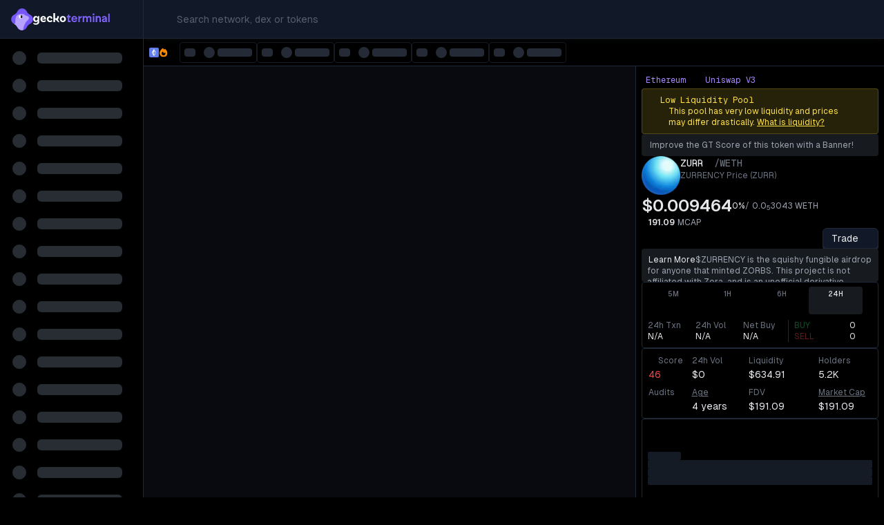

--- FILE ---
content_type: text/html; charset=utf-8
request_url: https://www.geckoterminal.com/eth/pools/0x1a4048bac9e62049616e3102cc3d854142b37d04?utm_campaign=contract_selector&utm_medium=referral&utm_source=coingecko
body_size: 35275
content:
<!DOCTYPE html><html lang="en"><head><meta charSet="utf-8" data-next-head=""/><meta name="viewport" content="initial-scale=1.0, width=device-width" data-next-head=""/><link rel="preload" as="image" href="https://cloudcdn-img.com/static/752c02be/spacer.gif" referrerPolicy="no-referrer-when-downgrade"/><script id="onetrust-sdk-stub" async="" src="https://cdn-apac.onetrust.com/scripttemplates/otSDKStub.js" data-document-language="true" type="text/javascript" data-domain-script="e6b6cddd-fe3b-4163-b80a-a371f9ac9fd2" data-next-head=""></script><script async="" type="text/javascript" src="https://s.geckoterminal.com/js/newrelic.js"></script><script type="text/plain" class="optanon-category-C0004" async="" src="https://btloader.com/tag?o=5172243878903808&amp;upapi=true"></script><script type="application/javascript" async="" src="https://scripts.webcontentassessor.com/scripts/61d41f27d0c82528be0728f671349d49aa7a8c22b5f09adc9bf61b4b976047b0"></script><script async="" type="text/javascript" src="https://appleid.cdn-apple.com/appleauth/static/jsapi/appleid/1/en_US/appleid.auth.js"></script><meta name="twitter:card" content="summary_large_image" data-next-head=""/><meta name="twitter:site" content="@GeckoTerminal" data-next-head=""/><meta name="twitter:creator" content="@GeckoTerminal" data-next-head=""/><meta property="og:type" content="website" data-next-head=""/><meta property="og:image" content="https://assets.geckoterminal.com/social/social-sharing.png" data-next-head=""/><meta property="og:image:alt" content="GeckoTerminal" data-next-head=""/><meta property="og:image:width" content="1200" data-next-head=""/><meta property="og:image:height" content="675" data-next-head=""/><meta name="application-name" content="GeckoTerminal" data-next-head=""/><meta name="apple-mobile-web-app-capable" content="yes" data-next-head=""/><meta name="apple-mobile-web-app-status-bar-style" content="default" data-next-head=""/><meta name="apple-mobile-web-app-title" content="GeckoTerminal" data-next-head=""/><meta name="format-detection" content="telephone=no" data-next-head=""/><meta name="mobile-web-app-capable" content="yes" data-next-head=""/><meta name="theme-color" content="#111827" data-next-head=""/><meta name="msapplication-TileColor" content="#111827" data-next-head=""/><meta name="msapplication-tap-highlight" content="no" data-next-head=""/><meta name="msapplication-TileImage" content="/images/icons/144x144.png" data-next-head=""/><meta property="fc:miniapp" content="{&quot;version&quot;:&quot;1&quot;,&quot;imageUrl&quot;:&quot;https://s.geckoterminal.com/images/social/sharing.png&quot;,&quot;button&quot;:{&quot;title&quot;:&quot;View on GeckoTerminal&quot;,&quot;action&quot;:{&quot;type&quot;:&quot;launch_frame&quot;,&quot;name&quot;:&quot;GeckoTerminal&quot;}}}" data-next-head=""/><meta property="fc:frame" content="{&quot;version&quot;:&quot;1&quot;,&quot;imageUrl&quot;:&quot;https://s.geckoterminal.com/images/social/sharing.png&quot;,&quot;button&quot;:{&quot;title&quot;:&quot;View on GeckoTerminal&quot;,&quot;action&quot;:{&quot;type&quot;:&quot;launch_frame&quot;,&quot;name&quot;:&quot;GeckoTerminal&quot;}}}" data-next-head=""/><meta name="base:app_id" content="693910c38a7c4e55fec73cde" data-next-head=""/><link rel="shortcut icon" href="/images/favicon.ico" data-next-head=""/><link rel="manifest" href="/manifest.json" data-next-head=""/><link rel="mask-icon" href="/images/logo_icon.png" data-next-head=""/><link rel="apple-touch-icon" href="/images/icons/180x180.png" data-next-head=""/><link rel="apple-touch-icon" href="/images/icons/120x120.png" sizes="120x120" data-next-head=""/><link rel="preload" href="https://s.geckoterminal.com/_next/static/media/logo_symbol.d6e8a303.svg" as="image" data-next-head=""/><title data-next-head="">ZURR/WETH - ZURRENCY Price on Uniswap V3 with 1% Fee | GeckoTerminal</title><meta name="robots" content="noindex,nofollow" data-next-head=""/><meta name="description" content="ZURR/WETH price today is $0.009464 with a 24-hour trading volume of $0.00. ZURRENCY contract address is 0x89509aa1d14a8e1e5364ec4c3b041213bcdbe08d with $634.91 in liquidity." data-next-head=""/><meta property="og:title" content="ZURR/WETH - ZURRENCY Price on Uniswap V3 with 1% Fee | GeckoTerminal" data-next-head=""/><meta property="og:description" content="ZURR/WETH price today is $0.009464 with a 24-hour trading volume of $0.00. ZURRENCY contract address is 0x89509aa1d14a8e1e5364ec4c3b041213bcdbe08d with $634.91 in liquidity." data-next-head=""/><meta property="og:url" content="https://www.geckoterminal.com/eth/pools/0x1a4048bac9e62049616e3102cc3d854142b37d04" data-next-head=""/><link rel="canonical" href="https://www.geckoterminal.com/eth/pools/0x1a4048bac9e62049616e3102cc3d854142b37d04" data-next-head=""/><link href="https://bam.nr-data.net" rel="preconnect"/><link href="https://bam.nr-data.net" rel="dns-prefetch"/><link href="https://s.geckoterminal.com" rel="preconnect"/><link href="https://s.geckoterminal.com" rel="dns-prefetch"/><link href="https://app.geckoterminal.com" rel="dns-prefetch"/><link href="https://www.googletagmanager.com" rel="dns-prefetch"/><link href="https://sessions.bugsnag.com" rel="dns-prefetch"/><link rel="preload" href="https://s.geckoterminal.com/_next/static/media/ec1a1eae803b668e-s.p.woff2" as="font" type="font/woff2" crossorigin="anonymous" data-next-font="size-adjust"/><link rel="preload" href="https://s.geckoterminal.com/_next/static/media/f980ec13b5b5e554.p.woff2" as="font" type="font/woff2" crossorigin="anonymous" data-next-font=""/><link rel="preload" href="https://s.geckoterminal.com/_next/static/css/cb806143eee29cb2.css" as="style"/><link rel="preload" href="https://s.geckoterminal.com/_next/static/css/90adf8f19dc10d9c.css" as="style"/><script async="" id="debugbear-rum" type="text/javascript" class="jsx-2500364934" data-next-head="">(function DebugbearRum(){var dbpr=10; if(Math.random()*100>100-dbpr){ var d="dbbRum",w=window; w[d]=w[d]||[]; w[d].push(["presampling",dbpr]); var scr=document.createElement("script"); scr.src="https://cdn.debugbear.com/aG8C4UQjPeF5.js?v=11"; document.head.appendChild(scr);}})()</script><script id="optanon-wrapper" type="text/javascript" data-next-head="">function OptanonWrapper(){!1!==window.OneTrust?.IsAlertBoxClosed()||window.location.href.includes("embed=1")||false||window.addEventListener("scroll",()=>{document.getElementById("onetrust-banner-sdk")?.setAttribute("style","display: block !important;z-index: 999 !important;")},{once:!0});window.dispatchEvent(new Event('OneTrustLoaded'))}</script><script type="application/ld+json" data-next-head="">{"@context":"https://schema.org","@type":"BreadcrumbList","itemListElement":[{"@type":"ListItem","position":1,"item":{"@id":"https://www.geckoterminal.com","name":"Home"}},{"@type":"ListItem","position":2,"item":{"@id":"https://www.geckoterminal.com/eth/pools","name":"Ethereum"}},{"@type":"ListItem","position":3,"item":{"@id":"https://www.geckoterminal.com/eth/uniswap_v3/pools","name":"Uniswap V3"}},{"@type":"ListItem","position":4,"item":{"name":"ZURR/WETH"}}]}</script><script type="application/ld+json" data-next-head="">{"@context":"https://schema.org","@type":"FAQPage","mainEntity":[{"@type":"Question","name":"What is the liquidity of ZURR / WETH 1% today?","acceptedAnswer":{"@type":"Answer","text":"The current liquidity of ZURR / WETH 1% with the contract address 0x1a4048bac9e62049616e3102cc3d854142b37d04 is $634.91."}},{"@type":"Question","name":"When was the ZURR / WETH 1% pool created?","acceptedAnswer":{"@type":"Answer","text":"This ZURR / WETH 1% pool was created 4 years ago and its last transaction was recorded recently."}},{"@type":"Question","name":"What is the trading fee of ZURR / WETH 1% on Uniswap V3?","acceptedAnswer":{"@type":"Answer","text":"Right now, trading ZURR / WETH 1% on Uniswap V3 has a fee of 1%."}},{"@type":"Question","name":"What is the exchange rate of 1 ZURR to WETH?","acceptedAnswer":{"@type":"Answer","text":"The exchange rate of 1  ZURR to WETH is $0.000003043 as of 19:16PM UTC."}},{"@type":"Question","name":"How much ZURR can I purchase with 1 USD?","acceptedAnswer":{"@type":"Answer","text":"Based on the current exchange rate, 1 USD would allow you to acquire 105.66 ZURR."}},{"@type":"Question","name":"What is the token allocation of ZURR/WETH?","acceptedAnswer":{"@type":"Answer","text":"The amount of pooled ZURR is 912.87 ($8.9705) and the amount of pooled WETH is 0.1954 ($625.94)."}},{"@type":"Question","name":"Where to buy ZURR/WETH?","acceptedAnswer":{"@type":"Answer","text":"You can buy and trade ZURR/WETH on Uniswap V3, Base App, Maestro Bot, BasedBot, and KyberSwap."}},{"@type":"Question","name":"Is it safe to buy ZURR/WETH?","acceptedAnswer":{"@type":"Answer","text":"ZURR/WETH has a GT Score of 46.24 and the pool was created 4 years ago. This pool&apos;s contract is not verified. There is no indication of a honeypot. The most recent transaction for this trading pair occurred within the last 24 hours."}}]}</script><script async="" type="text/javascript">!function(e,t,a,s){var n,i;try{i=e.sessionStorage.getItem("maze-us")}catch(e){}if(!i){i=(new Date).getTime();try{e.sessionStorage.setItem("maze-us",i)}catch(e){}}(n=t.createElement("script")).src="https://snippet.maze.co/maze-universal-loader.js?apiKey="+s,n.async=!0,t.getElementsByTagName("head")[0].appendChild(n),e.mazeUniversalSnippetApiKey=s}(window,document,0,"1ce7fdf9-9f7e-453d-b231-909ba76425d1");</script><link rel="stylesheet" href="https://s.geckoterminal.com/_next/static/css/cb806143eee29cb2.css" data-n-g=""/><link rel="stylesheet" href="https://s.geckoterminal.com/_next/static/css/90adf8f19dc10d9c.css"/><noscript data-n-css=""></noscript><script defer="" noModule="" src="https://s.geckoterminal.com/_next/static/chunks/polyfills-42372ed130431b0a.js"></script><script defer="" src="https://s.geckoterminal.com/_next/static/chunks/8230-279099d1b6276c50.js"></script><script defer="" src="https://s.geckoterminal.com/_next/static/chunks/4587-a5717828182a2b2e.js"></script><script defer="" src="https://s.geckoterminal.com/_next/static/chunks/4922.5520390c1a5e3757.js"></script><script defer="" src="https://s.geckoterminal.com/_next/static/chunks/8760.fe96998276735e5c.js"></script><script defer="" src="https://s.geckoterminal.com/_next/static/chunks/4085-8707acf4f763e9a2.js"></script><script defer="" src="https://s.geckoterminal.com/_next/static/chunks/2405-fc38bf19e96fe387.js"></script><script defer="" src="https://s.geckoterminal.com/_next/static/chunks/4290.c79c99781e06751c.js"></script><script defer="" src="https://s.geckoterminal.com/_next/static/chunks/4427-716c8900a8cc0cad.js"></script><script defer="" src="https://s.geckoterminal.com/_next/static/chunks/6186.6cedbaf7a001b031.js"></script><script defer="" src="https://s.geckoterminal.com/_next/static/chunks/7214-831e147327d6cbed.js"></script><script defer="" src="https://s.geckoterminal.com/_next/static/chunks/1105.1df61ab561e3da56.js"></script><script defer="" src="https://s.geckoterminal.com/_next/static/chunks/07c2d338-5e597810abce53e2.js"></script><script defer="" src="https://s.geckoterminal.com/_next/static/chunks/4356-7a3b15df24123803.js"></script><script defer="" src="https://s.geckoterminal.com/_next/static/chunks/8346-6be319a80a6e9e68.js"></script><script defer="" src="https://s.geckoterminal.com/_next/static/chunks/9407-c1744e56bc0e0917.js"></script><script defer="" src="https://s.geckoterminal.com/_next/static/chunks/8181.ffc5772e0da60eeb.js"></script><script defer="" src="https://s.geckoterminal.com/_next/static/chunks/6464.a7e4759b32c688c4.js"></script><script defer="" src="https://s.geckoterminal.com/_next/static/chunks/4565.6155d45c8b1e2ac6.js"></script><script defer="" src="https://s.geckoterminal.com/_next/static/chunks/1295.2ff056052a39b7b4.js"></script><script defer="" src="https://s.geckoterminal.com/_next/static/chunks/7071.39e38daa38dabe36.js"></script><script defer="" src="https://s.geckoterminal.com/_next/static/chunks/9932.bfefdcbf743525b6.js"></script><script defer="" src="https://s.geckoterminal.com/_next/static/chunks/4541-6aaa11fadf62bf0c.js"></script><script defer="" src="https://s.geckoterminal.com/_next/static/chunks/4501-a64ab4be4d550c62.js"></script><script defer="" src="https://s.geckoterminal.com/_next/static/chunks/1408-3e650a512d5caf02.js"></script><script defer="" src="https://s.geckoterminal.com/_next/static/chunks/3686.5b90da2638039f52.js"></script><script defer="" src="https://s.geckoterminal.com/_next/static/chunks/4321-a1c8cadddb7fc0b0.js"></script><script defer="" src="https://s.geckoterminal.com/_next/static/chunks/9952-0da63bbe0c60f5ea.js"></script><script defer="" src="https://s.geckoterminal.com/_next/static/chunks/508.4b881ca8d2e84bf1.js"></script><script defer="" src="https://s.geckoterminal.com/_next/static/chunks/2359.782805cad6a5a2c9.js"></script><script defer="" src="https://s.geckoterminal.com/_next/static/chunks/7202.005aae1baf23f1c0.js"></script><script defer="" src="https://s.geckoterminal.com/_next/static/chunks/582.adda4e63647a2acf.js"></script><script defer="" src="https://s.geckoterminal.com/_next/static/chunks/4574.5a2f2e303be20745.js"></script><script defer="" src="https://s.geckoterminal.com/_next/static/chunks/7481.53ff9b86e1a0b13b.js"></script><script defer="" src="https://s.geckoterminal.com/_next/static/chunks/5103.ec58157737f89f50.js"></script><script defer="" src="https://s.geckoterminal.com/_next/static/chunks/2932.dd89fcec23131daa.js"></script><script defer="" src="https://s.geckoterminal.com/_next/static/chunks/2042.f5c661d0fad1e171.js"></script><script defer="" src="https://s.geckoterminal.com/_next/static/chunks/6608.7049d3c778c0d30d.js"></script><script defer="" src="https://s.geckoterminal.com/_next/static/chunks/7745.71cf7d34958e0834.js"></script><script defer="" src="https://s.geckoterminal.com/_next/static/chunks/3232.2c289b608d24b48c.js"></script><script defer="" src="https://s.geckoterminal.com/_next/static/chunks/7613.39a50aa75274c0eb.js"></script><script defer="" src="https://s.geckoterminal.com/_next/static/chunks/1078.b5983fea9672bd41.js"></script><script defer="" src="https://s.geckoterminal.com/_next/static/chunks/2134.3d554a4120e783ba.js"></script><script defer="" src="https://s.geckoterminal.com/_next/static/chunks/2657.ef0b10f88e0b75eb.js"></script><script defer="" src="https://s.geckoterminal.com/_next/static/chunks/8706.98a3ffb41f3a0411.js"></script><script defer="" src="https://s.geckoterminal.com/_next/static/chunks/4819.29577afa4758c904.js"></script><script defer="" src="https://s.geckoterminal.com/_next/static/chunks/8053.f0251fa7aa3a0966.js"></script><script defer="" src="https://s.geckoterminal.com/_next/static/chunks/bc1a11eb.abbe7d7850b90e8b.js"></script><script defer="" src="https://s.geckoterminal.com/_next/static/chunks/4624.4408f36b5c8d367e.js"></script><script defer="" src="https://s.geckoterminal.com/_next/static/chunks/4209.a3f0f5f4fb7e6b4c.js"></script><script src="https://s.geckoterminal.com/_next/static/chunks/webpack-8498c9a25c5f25c4.js" defer=""></script><script src="https://s.geckoterminal.com/_next/static/chunks/framework-dd8328f0008e9946.js" defer=""></script><script src="https://s.geckoterminal.com/_next/static/chunks/main-e1e224c70c416ac0.js" defer=""></script><script src="https://s.geckoterminal.com/_next/static/chunks/pages/_app-2d1ce32b8c37cfba.js" defer=""></script><script src="https://s.geckoterminal.com/_next/static/chunks/9573-d9d6f3ab69913f82.js" defer=""></script><script src="https://s.geckoterminal.com/_next/static/chunks/5763-9cc132e5cafc8232.js" defer=""></script><script src="https://s.geckoterminal.com/_next/static/chunks/4118-bebcbe517fa1a644.js" defer=""></script><script src="https://s.geckoterminal.com/_next/static/chunks/1266-44fb44b853b0f4ae.js" defer=""></script><script src="https://s.geckoterminal.com/_next/static/chunks/5554-d8047227dfafefda.js" defer=""></script><script src="https://s.geckoterminal.com/_next/static/chunks/8947-2c5e5a18b14fb845.js" defer=""></script><script src="https://s.geckoterminal.com/_next/static/chunks/1193-7e4b2d285a98d385.js" defer=""></script><script src="https://s.geckoterminal.com/_next/static/chunks/563-41241a77b9ec91f2.js" defer=""></script><script src="https://s.geckoterminal.com/_next/static/chunks/1028-f232df390dbcaf03.js" defer=""></script><script src="https://s.geckoterminal.com/_next/static/chunks/7958-ceec1a66c6e5aeae.js" defer=""></script><script src="https://s.geckoterminal.com/_next/static/chunks/3544-6277fca6945eadad.js" defer=""></script><script src="https://s.geckoterminal.com/_next/static/chunks/pages/%5Bnetwork%5D/pools/%5Baddress%5D-bf9deeb127ab5580.js" defer=""></script><script src="https://s.geckoterminal.com/_next/static/aGFA4x0sbQhEvxDDbK7l2/_buildManifest.js" defer=""></script><script src="https://s.geckoterminal.com/_next/static/aGFA4x0sbQhEvxDDbK7l2/_ssgManifest.js" defer=""></script><style id="__jsx-2500364934">:root{--font-geist-sans:'GeistSans', 'GeistSans Fallback';--font-geist-mono:'GeistMono', ui-monospace, SFMono-Regular, Roboto Mono, Menlo, Monaco, Liberation Mono, DejaVu Sans Mono, Courier New, monospace}</style></head><body><link rel="preload" as="image" href="https://s.geckoterminal.com/_next/static/media/logo_symbol.d6e8a303.svg"/><div id="__next"><script>((e,i,s,u,m,a,l,h)=>{let d=document.documentElement,w=["light","dark"];function p(n){(Array.isArray(e)?e:[e]).forEach(y=>{let k=y==="class",S=k&&a?m.map(f=>a[f]||f):m;k?(d.classList.remove(...S),d.classList.add(a&&a[n]?a[n]:n)):d.setAttribute(y,n)}),R(n)}function R(n){h&&w.includes(n)&&(d.style.colorScheme=n)}function c(){return window.matchMedia("(prefers-color-scheme: dark)").matches?"dark":"light"}if(u)p(u);else try{let n=localStorage.getItem(i)||s,y=l&&n==="system"?c():n;p(y)}catch(n){}})("class","theme","dark",null,["light","dark"],null,false,true)</script><header class="min-w-layout sticky top-0 z-20 flex flex-col-reverse sm:flex-col"><div class="ml-14 xl:ml-52 sticky z-20 border-b shadow-md sm:top-0 sm:h-nav-desktop gap-4 p-4 hidden sm:flex sm:flex-row sm:items-center border-line bg-dropdown-bg shadow-secondary-bg/10" style="transition-duration:200ms"><div class="flex w-auto grow basis-0"><div class="relative ml-0 flex h-8 w-full shrink-0 items-center rounded-md md:mr-0 md:w-80 lg:w-[32rem] xl:w-[38.875rem]"><div class="pointer-events-none body-1 absolute ml-8 flex h-full place-items-center pr-2 text-secondary/50 max-w-[calc(100%-2rem)] md:max-w-[calc(100%-4rem)]"><span class="truncate">Search network, dex or tokens</span></div></div></div><div class="scrollbar-thin flex items-center gap-2 overflow-x-auto py-2"></div></div><nav class="fixed inset-y-0 z-[21] hidden min-h-0 bg-body-bg text-nav-header-text hover:ease-in-out sm:block group w-14 hover:w-52 border-r border-line sm:w-14 xl:w-52" style="transition-duration:200ms"><div class="group-hover:justify-start sm:justify-center xl:justify-start flex h-nav-desktop items-center border-b border-line bg-dropdown-bg transition-colors"><a href="/"><div class="hidden group-hover:flex group-hover:w-44 group-hover:justify-center group-hover:gap-2 xl:flex xl:w-44 xl:flex-row xl:items-center xl:justify-center xl:gap-2"><img alt="GeckoTerminal logo" width="104" height="105" decoding="async" data-nimg="1" class="flex flex-shrink-0 h-8 w-8" style="color:transparent" src="https://s.geckoterminal.com/_next/static/media/logo_symbol.d6e8a303.svg"/><svg viewBox="0 0 411 61" xmlns="http://www.w3.org/2000/svg" class="fill-body-bg-invert w-28"><path d="M184.416 46.2642V22.3568H179.234V15.6439H184.593V8.10663H191.777V15.6439H199.314V22.3568H191.777V39.198H199.432V46.2642H184.416ZM219.055 46.7942C214.187 46.7942 210.301 45.3024 207.396 42.3189C204.53 39.2961 203.097 35.5078 203.097 30.9541C203.097 26.4395 204.569 22.6709 207.514 19.6481C210.497 16.6253 214.325 15.114 218.996 15.114C223.668 15.114 227.378 16.645 230.126 19.707C232.873 22.769 234.247 26.4199 234.247 30.6596V33.6039H210.517C210.988 35.8023 211.969 37.4707 213.461 38.6091C214.992 39.7083 216.857 40.2579 219.055 40.2579C221.214 40.2579 223.02 39.7672 224.473 38.7858C225.964 37.8044 226.946 36.7052 227.417 35.4882L233.011 38.7269C232.226 40.6505 230.636 42.4759 228.241 44.2032C225.886 45.9305 222.824 46.7942 219.055 46.7942ZM210.693 27.7154H226.592C226.475 26.1844 225.729 24.7711 224.355 23.4756C223.02 22.1409 221.214 21.4735 218.937 21.4735C217.014 21.4735 215.286 22.0231 213.755 23.1223C212.264 24.1823 211.243 25.7133 210.693 27.7154ZM240.006 46.2642V15.6439H247.426V20.8847L258.32 14.9373V22.769L247.426 28.3631V46.2642H240.006ZM263.57 46.2642V15.6439H270.93V19.4126C271.637 18.1171 272.697 17.0768 274.11 16.2917C275.562 15.5065 277.211 15.114 279.056 15.114C283.06 15.114 286.083 16.5861 288.125 19.5303C290.402 16.5861 293.581 15.114 297.664 15.114C301.04 15.114 303.867 16.1935 306.143 18.3526C308.42 20.5118 309.559 23.1027 309.559 26.1255V46.2642H302.198V28.422C302.198 26.5377 301.629 25.0263 300.49 23.8878C299.391 22.7101 297.978 22.1213 296.251 22.1213C294.445 22.1213 292.992 22.7101 291.893 23.8878C290.794 25.0655 290.244 26.5769 290.244 28.422V46.2642H282.884V28.422C282.884 26.5377 282.315 25.0263 281.176 23.8878C280.077 22.7101 278.664 22.1213 276.936 22.1213C275.131 22.1213 273.678 22.7101 272.579 23.8878C271.48 25.0655 270.93 26.5769 270.93 28.422V46.2642H263.57ZM317.202 46.2642V15.6439H324.563V46.2642H317.202ZM315.966 6.16341C315.966 4.75017 316.417 3.5921 317.32 2.68919C318.262 1.78629 319.44 1.33483 320.853 1.33483C322.266 1.33483 323.425 1.78629 324.327 2.68919C325.27 3.5921 325.741 4.75017 325.741 6.16341C325.741 7.5374 325.27 8.67585 324.327 9.57875C323.385 10.4817 322.227 10.9331 320.853 10.9331C319.44 10.9331 318.262 10.4817 317.32 9.57875C316.417 8.67585 315.966 7.5374 315.966 6.16341ZM332.663 46.2642V15.6439H340.024V19.4126C340.809 18.1171 341.928 17.0768 343.38 16.2917C344.833 15.5065 346.521 15.114 348.444 15.114C351.742 15.114 354.431 16.1935 356.511 18.3526C358.631 20.4725 359.691 23.0634 359.691 26.1255V46.2642H352.331V28.4809C352.331 26.5573 351.742 25.0263 350.564 23.8878C349.426 22.7101 347.973 22.1213 346.207 22.1213C344.361 22.1213 342.87 22.7101 341.731 23.8878C340.593 25.0655 340.024 26.5966 340.024 28.4809V46.2642H332.663ZM375.977 46.853C372.954 46.853 370.441 45.9698 368.439 44.2032C366.437 42.4367 365.436 40.1401 365.436 37.3137C365.436 34.4872 366.378 32.2103 368.263 30.483C370.147 28.7557 372.797 27.7939 376.212 27.5976L384.633 27.0676V26.7732C384.633 25.5563 384.024 24.4178 382.807 23.3579C381.63 22.2587 380.059 21.7091 378.096 21.7091C376.134 21.7091 374.603 22.1802 373.503 23.1223C372.404 24.0645 371.639 25.1441 371.207 26.361L365.318 23.3579C366.339 20.9632 367.929 19.0004 370.088 17.4694C372.247 15.8991 374.976 15.114 378.273 15.114C382.591 15.114 385.948 16.3702 388.343 18.8826C390.776 21.395 391.993 24.2412 391.993 27.4209V46.2642H384.633V43.0255C382.984 45.5772 380.099 46.853 375.977 46.853ZM373.916 34.6049C373.248 35.1938 372.915 35.9985 372.915 37.0192C372.915 38.0399 373.288 38.8643 374.033 39.4924C374.819 40.0813 375.82 40.3757 377.037 40.3757C379.078 40.3757 380.864 39.7868 382.395 38.6091C383.965 37.3922 384.751 35.8612 384.751 34.0161V33.0739L376.683 33.6039C375.545 33.6824 374.622 34.0161 373.916 34.6049ZM399.212 46.2642V2.68919H406.573V46.2642H399.212Z" fill="#8163FF"></path><path d="M157.873 14.9714C162.732 14.9714 166.65 16.4598 169.627 19.4366C172.648 22.3697 174.158 26.1782 174.158 30.8623C174.158 35.5464 172.648 39.3769 169.627 42.3537C166.65 45.2867 162.732 46.7532 157.873 46.7532C152.97 46.7532 149.009 45.2867 145.988 42.3537C143.011 39.3769 141.523 35.5464 141.523 30.8623C141.523 26.1782 143.011 22.3697 145.988 19.4366C149.009 16.4598 152.97 14.9714 157.873 14.9714ZM152.62 37.0348C153.933 38.6108 155.684 39.3988 157.873 39.3988C160.062 39.3988 161.791 38.6108 163.061 37.0348C164.374 35.4589 165.031 33.4014 165.031 30.8623C165.031 28.3233 164.374 26.2658 163.061 24.6898C161.791 23.1139 160.062 22.3259 157.873 22.3259C155.684 22.3259 153.933 23.1139 152.62 24.6898C151.307 26.2658 150.65 28.3233 150.65 30.8623C150.65 33.4014 151.307 35.4589 152.62 37.0348Z"></path><path d="M125.036 36.5808L124.427 34.0142H116.635V46.3592H107.639V-0.000221252H116.635V26.9881H120.443C122.895 26.9881 124.821 26.2439 126.222 24.7554C127.623 23.267 128.323 21.1439 128.323 18.386C128.323 17.6855 128.236 16.6787 128.061 15.3654H136.663C136.881 16.3722 136.991 17.4448 136.991 18.5829C136.991 25.1057 133.876 30.6285 129.629 33.08L132.148 36.9787L125.036 36.5808Z"></path><path d="M88.6111 14.9714C92.5947 14.9714 95.7466 16.0221 98.0668 18.1233C100.431 20.1808 101.613 22.7636 101.613 25.8718L101.416 28.1701L93.4702 28.6297C93.5578 28.4546 93.6016 27.995 93.6016 27.2507C93.6016 25.8499 93.1419 24.6898 92.2226 23.7705C91.3471 22.8074 90.0994 22.3259 88.4797 22.3259C86.4222 22.3259 84.7587 23.092 83.4892 24.6242C82.2634 26.1563 81.6506 28.1701 81.6506 30.6653C81.6506 33.3795 82.3291 35.5245 83.6862 37.1005C85.087 38.6327 87.0789 39.3988 89.6617 39.3988C93.3389 39.3988 96.1625 38.1949 98.1325 35.7872L102.532 41.4344C101.394 42.879 99.6646 44.1266 97.3445 45.1773C95.0243 46.2279 92.2664 46.7532 89.0707 46.7532C83.9488 46.7532 79.8995 45.3086 76.9227 42.4193C73.9897 39.4863 72.5231 35.6777 72.5231 30.9936C72.5231 26.222 74.0116 22.3697 76.9884 19.4366C79.9652 16.4598 83.8394 14.9714 88.6111 14.9714Z"></path><path d="M55.8829 39.9241C59.0785 39.9241 61.7489 38.7421 63.894 36.3782L68.1622 41.303C66.9802 42.8352 65.2292 44.1266 62.909 45.1773C60.6326 46.2279 57.9403 46.7532 54.8322 46.7532C49.7103 46.7532 45.6391 45.2867 42.6185 42.3537C39.6417 39.4206 38.1533 35.5902 38.1533 30.8623C38.1533 26.1782 39.598 22.3697 42.4872 19.4366C45.3765 16.4598 49.2069 14.9714 53.9786 14.9714C58.4 14.9714 61.8802 16.3285 64.4193 19.0426C66.9583 21.7568 68.2278 25.2808 68.2278 29.6147L67.9652 32.8979H47.0838C47.4777 35.043 48.4189 36.7503 49.9073 38.0198C51.3957 39.2893 53.3876 39.9241 55.8829 39.9241ZM53.9786 21.8006C52.1837 21.8006 50.6515 22.3697 49.382 23.5079C48.1563 24.6023 47.3902 26.1782 47.0838 28.2357H60.0197C59.976 26.3533 59.4069 24.8211 58.3125 23.6392C57.2618 22.4134 55.8172 21.8006 53.9786 21.8006Z"></path><path d="M25.2809 15.3654H32.3728V45.1773C32.3728 49.73 30.7968 53.3854 27.6449 56.1433C24.493 58.9012 20.2685 60.2802 14.9716 60.2802C9.32438 60.2802 4.68405 59.0545 1.05059 56.603L1.94902 50.4022C4.7945 52.5473 10.8784 53.0571 14.7746 53.0571C17.4012 53.0571 19.4805 52.4004 21.0127 51.0871C22.5887 49.8176 23.3767 47.9352 23.3767 45.4399V41.6314C21.3629 44.5644 18.2548 46.0309 14.0522 46.0309C9.93724 46.0309 6.56644 44.6738 3.93985 41.9597C1.31325 39.2018 -4.07783e-05 35.3713 -4.07783e-05 30.4683C-4.07783e-05 25.7842 1.24758 22.0413 3.74285 19.2396C6.23811 16.3942 9.60892 14.9714 13.8553 14.9714C18.802 14.9714 22.1947 17.0508 24.0333 21.2096H24.2303C24.1865 20.728 24.2741 19.8525 24.493 18.583C24.7118 17.3135 24.9745 16.2409 25.2809 15.3654ZM16.2848 38.4795C18.4299 38.4795 20.1372 37.7352 21.4067 36.2468C22.72 34.7147 23.3767 33.0293 23.3767 31.1906V29.8117C23.3767 27.8417 22.72 26.1344 21.4067 24.6898C20.0934 23.2452 18.3205 22.5229 16.0879 22.5229C13.9866 22.5229 12.3012 23.2452 11.0317 24.6898C9.76213 26.1344 9.12738 28.0606 9.12738 30.4683C9.12738 32.9198 9.76213 34.8679 11.0317 36.3125C12.345 37.7571 14.096 38.4795 16.2848 38.4795Z"></path><path d="M136.515 47.846C128.169 44.3929 122.436 37.4028 118.871 31.4986L128.8 29.5112C132.035 35.8765 135.195 39.7949 138.688 44.9747C139.803 46.6276 138.358 48.6082 136.515 47.846Z"></path></svg></div><img alt="GeckoTerminal logo" width="104" height="105" decoding="async" data-nimg="1" class="flex-shrink-0 block h-8 w-8 group-hover:hidden xl:hidden" style="color:transparent" src="https://s.geckoterminal.com/_next/static/media/logo_symbol.d6e8a303.svg"/></a><div class="flex justify-end hover:cursor-pointer"><button aria-label="Close sidebar" type="button" class="xl:inline-block flex w-4 shrink-0 rounded bg-hover-2/30 hidden xl:group-hover:inline-block text-lg text-primary-alternative"></button></div></div><div class="h-screen-layout"><div aria-busy="true" aria-live="polite" aria-label="Loading" class="flex flex-col space-y-4 pt-4"><div role="status" class="ml-0.5 flex h-6 w-full animate-pulse items-center gap-x-0.5 px-4"><div class="mr-4 h-5 w-5 shrink-0 rounded-full bg-secondary-bg/80"></div><div class="h-4 w-[70%] rounded-md bg-secondary-bg/80"></div></div><div role="status" class="ml-0.5 flex h-6 w-full animate-pulse items-center gap-x-0.5 px-4"><div class="mr-4 h-5 w-5 shrink-0 rounded-full bg-secondary-bg/80"></div><div class="h-4 w-[70%] rounded-md bg-secondary-bg/80"></div></div><div role="status" class="ml-0.5 flex h-6 w-full animate-pulse items-center gap-x-0.5 px-4"><div class="mr-4 h-5 w-5 shrink-0 rounded-full bg-secondary-bg/80"></div><div class="h-4 w-[70%] rounded-md bg-secondary-bg/80"></div></div><div role="status" class="ml-0.5 flex h-6 w-full animate-pulse items-center gap-x-0.5 px-4"><div class="mr-4 h-5 w-5 shrink-0 rounded-full bg-secondary-bg/80"></div><div class="h-4 w-[70%] rounded-md bg-secondary-bg/80"></div></div><div role="status" class="ml-0.5 flex h-6 w-full animate-pulse items-center gap-x-0.5 px-4"><div class="mr-4 h-5 w-5 shrink-0 rounded-full bg-secondary-bg/80"></div><div class="h-4 w-[70%] rounded-md bg-secondary-bg/80"></div></div><div role="status" class="ml-0.5 flex h-6 w-full animate-pulse items-center gap-x-0.5 px-4"><div class="mr-4 h-5 w-5 shrink-0 rounded-full bg-secondary-bg/80"></div><div class="h-4 w-[70%] rounded-md bg-secondary-bg/80"></div></div><div role="status" class="ml-0.5 flex h-6 w-full animate-pulse items-center gap-x-0.5 px-4"><div class="mr-4 h-5 w-5 shrink-0 rounded-full bg-secondary-bg/80"></div><div class="h-4 w-[70%] rounded-md bg-secondary-bg/80"></div></div><div role="status" class="ml-0.5 flex h-6 w-full animate-pulse items-center gap-x-0.5 px-4"><div class="mr-4 h-5 w-5 shrink-0 rounded-full bg-secondary-bg/80"></div><div class="h-4 w-[70%] rounded-md bg-secondary-bg/80"></div></div><div role="status" class="ml-0.5 flex h-6 w-full animate-pulse items-center gap-x-0.5 px-4"><div class="mr-4 h-5 w-5 shrink-0 rounded-full bg-secondary-bg/80"></div><div class="h-4 w-[70%] rounded-md bg-secondary-bg/80"></div></div><div role="status" class="ml-0.5 flex h-6 w-full animate-pulse items-center gap-x-0.5 px-4"><div class="mr-4 h-5 w-5 shrink-0 rounded-full bg-secondary-bg/80"></div><div class="h-4 w-[70%] rounded-md bg-secondary-bg/80"></div></div><div role="status" class="ml-0.5 flex h-6 w-full animate-pulse items-center gap-x-0.5 px-4"><div class="mr-4 h-5 w-5 shrink-0 rounded-full bg-secondary-bg/80"></div><div class="h-4 w-[70%] rounded-md bg-secondary-bg/80"></div></div><div role="status" class="ml-0.5 flex h-6 w-full animate-pulse items-center gap-x-0.5 px-4"><div class="mr-4 h-5 w-5 shrink-0 rounded-full bg-secondary-bg/80"></div><div class="h-4 w-[70%] rounded-md bg-secondary-bg/80"></div></div><div role="status" class="ml-0.5 flex h-6 w-full animate-pulse items-center gap-x-0.5 px-4"><div class="mr-4 h-5 w-5 shrink-0 rounded-full bg-secondary-bg/80"></div><div class="h-4 w-[70%] rounded-md bg-secondary-bg/80"></div></div><div role="status" class="ml-0.5 flex h-6 w-full animate-pulse items-center gap-x-0.5 px-4"><div class="mr-4 h-5 w-5 shrink-0 rounded-full bg-secondary-bg/80"></div><div class="h-4 w-[70%] rounded-md bg-secondary-bg/80"></div></div><div role="status" class="ml-0.5 flex h-6 w-full animate-pulse items-center gap-x-0.5 px-4"><div class="mr-4 h-5 w-5 shrink-0 rounded-full bg-secondary-bg/80"></div><div class="h-4 w-[70%] rounded-md bg-secondary-bg/80"></div></div><div role="status" class="ml-0.5 flex h-6 w-full animate-pulse items-center gap-x-0.5 px-4"><div class="mr-4 h-5 w-5 shrink-0 rounded-full bg-secondary-bg/80"></div><div class="h-4 w-[70%] rounded-md bg-secondary-bg/80"></div></div><div role="status" class="ml-0.5 flex h-6 w-full animate-pulse items-center gap-x-0.5 px-4"><div class="mr-4 h-5 w-5 shrink-0 rounded-full bg-secondary-bg/80"></div><div class="h-4 w-[70%] rounded-md bg-secondary-bg/80"></div></div><div role="status" class="ml-0.5 flex h-6 w-full animate-pulse items-center gap-x-0.5 px-4"><div class="mr-4 h-5 w-5 shrink-0 rounded-full bg-secondary-bg/80"></div><div class="h-4 w-[70%] rounded-md bg-secondary-bg/80"></div></div><div role="status" class="ml-0.5 flex h-6 w-full animate-pulse items-center gap-x-0.5 px-4"><div class="mr-4 h-5 w-5 shrink-0 rounded-full bg-secondary-bg/80"></div><div class="h-4 w-[70%] rounded-md bg-secondary-bg/80"></div></div><div role="status" class="ml-0.5 flex h-6 w-full animate-pulse items-center gap-x-0.5 px-4"><div class="mr-4 h-5 w-5 shrink-0 rounded-full bg-secondary-bg/80"></div><div class="h-4 w-[70%] rounded-md bg-secondary-bg/80"></div></div></div></div></nav></header><div class="min-w-layout flex flex-col sm:ml-14 sm:transition-all sm:duration-200 sm:ease-in-out xl:ml-52"><main class="h-min-screen-layout"><div class="relative flex h-marquee w-full gap-y-2 overflow-hidden border-b border-line md:flex-row md:items-center"><div class="h-full shrink-0 items-center gap-x-2 border-line sm:flex sm:pl-2"><img alt="Ethereum" loading="lazy" width="25" height="25" decoding="async" data-nimg="1" class="flex flex-shrink-0 rounded-sm object-cover size-0 sm:size-3.5" style="color:transparent" srcSet="/_next/image?url=https%3A%2F%2Fassets.geckoterminal.com%2F46ggurbcy0e0bm80lp1oizye162i&amp;w=32&amp;q=75 1x, /_next/image?url=https%3A%2F%2Fassets.geckoterminal.com%2F46ggurbcy0e0bm80lp1oizye162i&amp;w=64&amp;q=75 2x" src="/_next/image?url=https%3A%2F%2Fassets.geckoterminal.com%2F46ggurbcy0e0bm80lp1oizye162i&amp;w=64&amp;q=75"/><svg class="size-0 sm:size-3.5" viewBox="0 0 14 14" fill="none" xmlns="http://www.w3.org/2000/svg"><g clip-path="url(#clip0_867_19302)"><mask id="mask0_867_19302" style="mask-type:luminance" maskUnits="userSpaceOnUse" x="1" y="0" width="12" height="14"><path d="M5.54785 0.590576C5.54785 0.590576 7.18555 2.09624 7.79746 2.8605C8.07676 2.49487 9.00098 1.77124 9.00098 1.77124C9.00098 1.77124 12.4541 4.65054 12.4541 7.60854C12.4541 10.8535 9.92012 13.5906 6.7666 13.5906C3.57754 13.5906 1.0791 10.8509 1.0791 7.61108C1.0791 4.24683 5.54785 0.590576 5.54785 0.590576ZM5.525 5.46558C4.45859 6.78081 3.92285 7.52729 3.92285 8.38042C3.92285 10.1222 5.20762 11.1531 6.80977 11.1531C7.45215 11.1531 8.0209 10.9753 8.55664 10.6199C9.62559 9.87339 9.9125 8.38042 9.27012 7.20737C9.19902 7.06519 9.12793 6.923 9.02129 6.78081L7.73652 8.27378C7.73652 8.27378 5.66973 5.64331 5.525 5.46558Z" fill="white"></path></mask><g mask="url(#mask0_867_19302)"><path d="M1.0791 0.590576H12.4541V13.5906H1.0791V0.590576Z" fill="#FF8A00"></path></g><mask id="mask1_867_19302" style="mask-type:luminance" maskUnits="userSpaceOnUse" x="3" y="4" width="7" height="8"><path d="M5.26195 4.83081C5.43969 5.03394 7.77258 8.0148 7.77258 8.0148L9.26123 6.31667C9.36597 6.48806 9.46098 6.65995 9.54662 6.82194C10.2426 8.14683 9.95059 9.84292 8.69883 10.7189C8.14785 11.1023 7.47246 11.3308 6.73867 11.3308C4.90725 11.3308 3.41504 10.1189 3.41504 8.1519C3.41504 7.17106 4.03051 6.30753 5.26195 4.83081Z" fill="white"></path></mask></g><defs><clipPath id="clip0_867_19302"><rect width="13" height="13" fill="white" transform="translate(0.266602 0.590576)"></rect></clipPath></defs></svg></div><div class="relative flex h-10 w-full items-center gap-2 overflow-hidden"><div class="flex items-center pl-4" style="gap:4px"><div class="flex w-28 animate-pulse items-center rounded border border-line p-1.5 *:shrink-0 *:bg-hover-2" role="status" aria-busy="true"><div class="mr-3 h-3 w-4 rounded"></div><div class="mr-1 size-4 rounded-full"></div><div class="h-3 w-auto grow rounded"></div></div><div class="flex w-28 animate-pulse items-center rounded border border-line p-1.5 *:shrink-0 *:bg-hover-2" role="status" aria-busy="true"><div class="mr-3 h-3 w-4 rounded"></div><div class="mr-1 size-4 rounded-full"></div><div class="h-3 w-auto grow rounded"></div></div><div class="flex w-28 animate-pulse items-center rounded border border-line p-1.5 *:shrink-0 *:bg-hover-2" role="status" aria-busy="true"><div class="mr-3 h-3 w-4 rounded"></div><div class="mr-1 size-4 rounded-full"></div><div class="h-3 w-auto grow rounded"></div></div><div class="flex w-28 animate-pulse items-center rounded border border-line p-1.5 *:shrink-0 *:bg-hover-2" role="status" aria-busy="true"><div class="mr-3 h-3 w-4 rounded"></div><div class="mr-1 size-4 rounded-full"></div><div class="h-3 w-auto grow rounded"></div></div><div class="flex w-28 animate-pulse items-center rounded border border-line p-1.5 *:shrink-0 *:bg-hover-2" role="status" aria-busy="true"><div class="mr-3 h-3 w-4 rounded"></div><div class="mr-1 size-4 rounded-full"></div><div class="h-3 w-auto grow rounded"></div></div></div></div></div><div class="flex w-full flex-col gap-y-2 md:flex-row-reverse"><div class="scrollbar-thin flex flex-col overflow-hidden w-full gap-2 p-2 md:max-w-[22.5rem] border-line md:border-l"><div class="-my-1 flex items-center justify-between gap-2 *:min-w-0"><nav aria-label="breadcrumbs"><ol class="caption-2 flex flex-row items-center text-breadcrumb-text"><li class="flex flex-row items-center overflow-hidden shrink-0"><a class="inline-flex items-center gap-2 rounded px-1.5 py-1 transition-ease-colors hover:bg-hover" href="/eth/pools"><span class="break-normal">Ethereum</span></a></li><li class="flex flex-row items-center overflow-hidden shrink-0"><span class="inline-flex size-4"></span><a class="inline-flex items-center gap-2 rounded px-1.5 py-1 transition-ease-colors hover:bg-hover" href="/eth/uniswap_v3/pools"><span class="break-normal">Uniswap V3</span></a></li></ol></nav><div class="flex shrink-0 items-center"><div class="size-8 shrink-0 cursor-help p-2"></div><div class="flex size-8 shrink-0"></div><div class="flex size-8 shrink-0"></div><button class="flex items-center opacity-50" id="headlessui-menu-button-«Rus4tkql6»" type="button" aria-haspopup="menu" aria-expanded="false" disabled="" data-headlessui-state="disabled" data-disabled=""><div class="flex size-8 shrink-0 items-center justify-center rounded-md p-2 transition-ease-colors hover:bg-hover active:outline-none active:ring-2 active:ring-primary"></div></button></div></div><div class="flex rounded border px-3 py-2 bg-icon-yellow/15 text-icon-yellow border-icon-yellow/20" data-testid="alert-component"><div class="flex w-full flex-col gap-2 overflow-hidden relative pr-5"><div class="flex items-center gap-3"><span class="size-3.5 shrink-0"></span><span class="caption-2 overflow-hidden whitespace-pre-wrap break-words">Low Liquidity Pool</span></div><div class="body-2 whitespace-pre-wrap break-words ml-3.5 pl-3">This pool has very low liquidity and prices may differ drastically.<!-- --> <a class="underline" href="https://www.coingecko.com/en/glossary/liquidity" target="_blank" rel="noreferrer">What is liquidity?</a></div><button id="close-alert" aria-label="Close alert" class="absolute right-0 top-0 size-3.5 shrink-0"></button></div></div><a class="body-2 flex w-full items-center justify-between gap-3 overflow-hidden rounded bg-hover px-3 py-2 text-body/60 text-secondary hover:text-body" target="_blank" rel="noreferrer" href="/request-form/update-token?network=eth&amp;address=0x1a4048bac9e62049616e3102cc3d854142b37d04&amp;token_address=0x89509aa1d14a8e1e5364ec4c3b041213bcdbe08d"><span class="inline-block overflow-hidden break-words">Improve the GT Score of this token with a Banner!</span><span class="size-3.5 shrink-0"></span></a><div class="flex gap-2"><div class="relative inline-flex shrink-0"><button><img alt="ZURR" title="ZURR" loading="lazy" width="56" height="56" decoding="async" data-nimg="1" class="flex flex-shrink-0 object-cover rounded-lg text-2xs size-14" style="color:transparent" srcSet="/_next/image?url=https%3A%2F%2Fcoin-images.coingecko.com%2Fcoins%2Fimages%2F22240%2Flarge%2Flogo.png%3F1696521585&amp;w=64&amp;q=75 1x, /_next/image?url=https%3A%2F%2Fcoin-images.coingecko.com%2Fcoins%2Fimages%2F22240%2Flarge%2Flogo.png%3F1696521585&amp;w=128&amp;q=75 2x" src="/_next/image?url=https%3A%2F%2Fcoin-images.coingecko.com%2Fcoins%2Fimages%2F22240%2Flarge%2Flogo.png%3F1696521585&amp;w=128&amp;q=75"/></button><span hidden="" style="position:fixed;top:1px;left:1px;width:1px;height:0;padding:0;margin:-1px;overflow:hidden;clip:rect(0, 0, 0, 0);white-space:nowrap;border-width:0;display:none"></span></div><div class="w-full"><h1 class="caption-1"><span class="cursor-pointer" tabindex="0"><div class="inline-block"><span class="mr-0.5 max-w-20 align-bottom sm:max-w-none md:max-w-20 text-body truncate">ZURR</span><span class="inline-flex size-3.5 shrink-0 align-text-top"></span><span class="text-tertiary">/</span></div></span><span class=""><div class="inline-block"><span class="mr-0.5 max-w-20 align-bottom sm:max-w-none md:max-w-20 text-tertiary truncate">WETH</span></div></span><button aria-label="Invert pair" class="ml-1 h-3.5 w-5 shrink-0"></button></h1><div class="body-2 line-clamp-2 whitespace-pre-wrap break-words text-tertiary" title="ZURRENCY Price (ZURR)">ZURRENCY Price (ZURR)</div></div></div><div class="flex w-full flex-col items-stretch justify-between overflow-hidden"><div class="flex items-center gap-1"><span id="pool-price-display" class="headline-4 inline-flex items-center gap-1 text-body transition-ease-colors"><span>$0.009464</span></span><span class="flex items-center body-2"><span>0%</span></span><span class="body-2 space-x-1 truncate text-secondary"><span>/</span><span>0.0<sub title="0.000003043">5</sub>3043</span> <!-- -->WETH</span></div><div class="subtitle-3 flex items-center gap-1 truncate"><div class="inline-flex w-2.5"><button aria-label="Swap Mcap &amp; Price"></button></div><span class="space-x-1 transition-ease-colors"><span title="191.09"><span>191.09</span></span><span class="body-2 text-secondary">MCAP</span></span></div></div><div class="h-7.5 flex w-full items-center justify-end gap-2"><div data-headlessui-state=""><button id="headlessui-menu-button-«R1sotkql6»" class="btn-base btn-tertiary btn-md whitespace-nowrap px-3 py-1 ml-auto" aria-haspopup="menu" aria-expanded="false" data-headlessui-state="">Trade<span class="-mr-1 size-5 stroke-2 text-body"></span></button></div></div><div class="relative overflow-hidden body-2 w-full rounded bg-hover p-2 text-secondary line-clamp-1 md:line-clamp-2 md:h-12"><div class="max-h-full overflow-y-clip before:float-end md:before:h-4"><button class="float-end clear-end ml-0.5 shrink-0 capitalize text-body">Learn more</button><p class="inline break-words">$ZURRENCY is the squishy fungible airdrop for anyone that minted ZORBS. This project is not affiliated with Zora, and is an unofficial derivative.</p></div></div><div class="rounded border border-line flex-col overflow-hidden p-0 hidden md:flex"><nav class="relative flex w-full gap-1 p-1.5 pb-0" aria-label="Tabs"><button class="flex flex-1 flex-col items-center justify-between h-10 min-w-0 overflow-hidden p-1.5 rounded transition-ease-colors hover:bg-hover text-tertiary"><span class="caption-4 truncate uppercase">5m</span></button><button class="flex flex-1 flex-col items-center justify-between h-10 min-w-0 overflow-hidden p-1.5 rounded transition-ease-colors hover:bg-hover text-tertiary"><span class="caption-4 truncate uppercase">1h</span></button><button class="flex flex-1 flex-col items-center justify-between h-10 min-w-0 overflow-hidden p-1.5 rounded transition-ease-colors hover:bg-hover text-tertiary"><span class="caption-4 truncate uppercase">6h</span></button><button class="flex flex-1 flex-col items-center justify-between h-10 min-w-0 overflow-hidden p-1.5 rounded transition-ease-colors hover:bg-hover bg-hover text-body" aria-current="page"><span class="caption-4 truncate uppercase">24h</span></button><div class="text-left md:relative inline-flex" data-headlessui-state=""><button aria-label="More timeframe options" class="inline-flex items-center justify-between text-sm font-normal transition-ease-colors group h-full w-4 rounded bg-transparent px-0.5 py-1.5 text-tertiary hover:bg-hover active:bg-hover data-[open]:bg-hover data-[open]:text-body" id="headlessui-menu-button-«R7j4tkql6»" type="button" aria-haspopup="menu" aria-expanded="false" data-headlessui-state=""><span class="flex items-center gap-2"></span></button></div></nav><div class="flex gap-x-2 divide-x divide-line p-2"><div class="grid basis-2/3 auto-cols-[minmax(auto,1fr)] grid-cols-3 gap-1 overflow-hidden"><div class="body-2 flex flex-col justify-between gap-1 break-words"><span class="line-clamp-2 text-tertiary">24h Txn</span><span class="number-2 truncate break-words">N/A</span></div><div class="body-2 flex flex-col justify-between gap-1 break-words"><span class="line-clamp-2 text-tertiary">24h Vol</span><span class="number-2 truncate break-words">N/A</span></div><div class="body-2 flex flex-col justify-between gap-1 break-words"><span class="line-clamp-2 text-tertiary">Net Buy</span><span class="number-2 truncate break-words">N/A</span></div></div><div class="flex basis-2/5 items-center gap-x-2 overflow-hidden pl-2"><div class="flex w-full flex-col justify-between gap-1 overflow-hidden"><div class="flex items-center justify-between gap-x-0.5"><span class="caption-3 max-w-[60%] truncate uppercase text-opacity-40 text-buy">Buy</span><span class="number-2 inline-block truncate text-body">0</span></div><div class="flex items-center justify-between gap-x-0.5"><span class="caption-3 max-w-[60%] truncate uppercase text-opacity-40 text-sell">Sell</span><span class="number-2 inline-block truncate text-body">0</span></div></div><div class="size-6 shrink-0"></div></div></div></div><div class="hidden flex-col gap-2 md:flex"><div class="rounded border border-line min-w-[20rem] flex-1 p-2 md:min-w-0 md:flex-none"><table class="w-full table-fixed"><tbody class="grid grid-cols-[18%_24%_30%_1fr] gap-x-1 gap-y-2"><tr class="flex flex-col overflow-hidden"><th class="body-2 group max-h-8 shrink-0 overflow-hidden text-start font-normal text-tertiary"><div class="line-clamp-2 break-all"><div class="line-clamp-2 cursor-help text-tertiary"><span class="mr-0.5 inline-block size-3 shrink-0"></span>Score</div></div></th><td class="number-1 shrink-0 break-words text-body h-5 truncate"><div class="flex items-center gap-x-0.5"><span class="number-1 text-btn-sell-bg">46</span></div></td></tr><tr class="flex flex-col overflow-hidden"><th class="body-2 group max-h-8 shrink-0 overflow-hidden text-start font-normal text-tertiary"><div class="line-clamp-2 break-all">24h Vol</div></th><td class="number-1 shrink-0 break-words text-body h-5 truncate"><span>$0</span></td></tr><tr class="flex flex-col overflow-hidden"><th class="body-2 group max-h-8 shrink-0 overflow-hidden text-start font-normal text-tertiary"><div class="line-clamp-2 break-all"><div class="flex items-center gap-1"><span>Liquidity</span></div></div></th><td class="number-1 shrink-0 break-words text-body h-5 truncate"><span title="$634.91"><span>$634.91</span></span></td></tr><tr class="flex flex-col overflow-hidden"><th class="body-2 group max-h-8 shrink-0 overflow-hidden text-start font-normal text-tertiary"><div class="line-clamp-2 break-all">Holders</div></th><td class="number-1 shrink-0 break-words text-body h-5 truncate"><span>5.2K</span></td></tr><tr class="flex flex-col overflow-hidden"><th class="body-2 group max-h-8 shrink-0 overflow-hidden text-start font-normal text-tertiary"><div class="line-clamp-2 break-all">Audits</div></th><td class="number-1 shrink-0 break-words text-body h-5 truncate"></td></tr><tr class="flex flex-col overflow-hidden"><th class="body-2 group max-h-8 shrink-0 overflow-hidden text-start font-normal text-tertiary underline"><div class="line-clamp-2 break-all cursor-help">Age</div></th><td class="number-1 shrink-0 break-words text-body h-5 truncate"><span>4 years</span></td></tr><tr class="flex flex-col overflow-hidden"><th class="body-2 group max-h-8 shrink-0 overflow-hidden text-start font-normal text-tertiary"><div class="line-clamp-2 break-all">FDV</div></th><td class="number-1 shrink-0 break-words text-body h-5 truncate"><span>$191.09</span></td></tr><tr class="flex flex-col overflow-hidden"><th class="body-2 group max-h-8 shrink-0 overflow-hidden text-start font-normal text-tertiary underline"><div class="line-clamp-2 break-all cursor-help">Market Cap</div></th><td class="number-1 shrink-0 break-words text-body h-5 truncate"><span>$191.09</span></td></tr></tbody></table></div><div class="flex w-full flex-col gap-y-1"><div class="flex h-36 w-full items-center rounded border border-line sm:h-[7.5rem] md:h-36"><div role="status" class="flex w-full animate-pulse flex-col mt-0 gap-2.5 p-2"><div class="w-full h-3 rounded-sm bg-line first:w-12"></div><div class="w-full h-3 rounded-sm bg-line first:w-12"></div><div class="w-full h-3 rounded-sm bg-line first:w-12"></div><div class="w-full h-3 rounded-sm bg-line first:w-12"></div></div></div><a class="body-2 flex items-center gap-0.5 text-tertiary" href="https://gcko.io/opyigzn" target="_blank" rel="nofollow">Promote token here<span class="size-3 shrink-0"></span></a></div><div class="hidden min-h-[calc(250px+1rem+0.25rem)] md:block"></div><div class="space-y-2"><div class="rounded border border-line space-y-3 p-2"><div class="flex flex-col gap-3"><div class="body-2 truncate break-words text-tertiary">Get Crypto</div><div class="flex flex-wrap items-center gap-2"><div data-headlessui-state=""><button id="headlessui-menu-button-«Rtip8tkql6»" class="btn-base btn-tertiary btn-sm px-3 py-1.5">Wallet<span class="size-3.5 shrink-0"></span></button></div><div data-headlessui-state=""><button id="headlessui-menu-button-«Ruip8tkql6»" class="btn-base btn-tertiary btn-sm px-3 py-1.5 lg:hidden">Gaming<span class="size-3.5 shrink-0"></span></button></div></div></div><table class="w-full table-fixed"><thead><tr><th class="body-2 pb-3 text-left text-tertiary">Addresses</th></tr></thead><tbody class="grid gap-y-3"><tr class="flex h-6 items-baseline gap-x-2"><td class="caption-2 inline-block truncate uppercase text-secondary">Pool</td><td class="number-1 flex grow basis-2/3 items-center justify-end text-body"><button class="mr-1 flex cursor-copy flex-row-reverse items-center gap-x-2.5 rounded border border-line bg-hover px-2 py-1" aria-label="Copy address"><div class="peer flex hover:bg-hover-3"><span class="size-3 shrink-0"></span></div><div class="body-2 peer-hover:bg-hover-3">0x1a4...7d04</div></button></td></tr><tr class="flex h-6 items-baseline gap-x-2"><td class="caption-2 inline-block truncate uppercase text-secondary">ZURR</td><td class="number-1 flex grow basis-2/3 items-center justify-end text-body"><button class="mr-1 flex cursor-copy flex-row-reverse items-center gap-x-2.5 rounded border border-line bg-hover px-2 py-1" aria-label="Copy address"><div class="peer flex hover:bg-hover-3"><span class="size-3 shrink-0"></span></div><div class="body-2 peer-hover:bg-hover-3">0x895...e08d</div></button></td></tr><tr class="flex h-6 items-baseline gap-x-2"><td class="caption-2 inline-block truncate uppercase text-secondary">WETH</td><td class="number-1 flex grow basis-2/3 items-center justify-end text-body"><button class="mr-1 flex cursor-copy flex-row-reverse items-center gap-x-2.5 rounded border border-line bg-hover px-2 py-1" aria-label="Copy address"><div class="peer flex hover:bg-hover-3"><span class="size-3 shrink-0"></span></div><div class="body-2 peer-hover:bg-hover-3">0xc02...6cc2</div></button><div class="shrink-0 *:px-1.5 w-7 *:py-1 h-full *:flex"><a target="_blank" rel="noreferrer" href="https://www.coingecko.com/en/coins/0xc02aaa39b223fe8d0a0e5c4f27ead9083c756cc2?utm_source=geckoterminal&amp;utm_medium=referral&amp;utm_campaign=badge&amp;asset_platform_api_symbol=ethereum"><img alt="CoinGecko link" loading="lazy" width="25" height="25" decoding="async" data-nimg="1" class="flex flex-shrink-0 rounded-sm object-cover size-3.5" style="color:transparent" src="https://s.geckoterminal.com/_next/static/media/coingecko.93501b40.svg"/></a></div></td></tr></tbody></table><div class="flex flex-col gap-3"><div class="flex flex-col gap-y-3"><div class="body-2 truncate text-tertiary">Track this pool on</div><div class="flex flex-wrap gap-2"><a class="btn-base btn-ghost btn-sm active:transform-none shadow-none px-2" target="_blank" rel="noopener noreferrer nofollow" href="https://t.me/EtherDROPS5_bot?start=0x89509aa1d14a8e1e5364ec4c3b041213bcdbe08d_1">EtherDrops</a><a class="btn-base btn-ghost btn-sm active:transform-none shadow-none px-2" target="_blank" rel="noopener noreferrer nofollow" href="https://t.me/SafeAnalyzerbot?start=0x89509aa1d14a8e1e5364ec4c3b041213bcdbe08d">SAFE Analyzer</a><a class="btn-base btn-ghost btn-sm active:transform-none shadow-none px-2" target="_blank" rel="noopener noreferrer nofollow" href="https://t.me/phanes_bot?start=price_0x89509aa1d14a8e1e5364ec4c3b041213bcdbe08d">Phanes</a><a class="btn-base btn-ghost btn-sm active:transform-none shadow-none px-2" target="_blank" rel="noopener noreferrer nofollow" href="https://t.me/EVMTrackerBot">Cielo</a></div></div><div class="flex flex-col gap-y-3"><div class="body-2 truncate text-tertiary">Scan this pool on</div><div class="flex flex-wrap gap-2"><a class="btn-base btn-ghost btn-sm active:transform-none shadow-none px-2" target="_blank" rel="noopener noreferrer nofollow" href="https://www.cyberscope.io/cyberscan?chainId=1&amp;address=0x89509aa1d14a8e1e5364ec4c3b041213bcdbe08d">Cyberscope</a><a class="btn-base btn-ghost btn-sm active:transform-none shadow-none px-2" target="_blank" rel="noopener noreferrer nofollow" href="https://t.me/ttfbotbot?start=0x89509aa1d14a8e1e5364ec4c3b041213bcdbe08d">TTF Bot</a><a class="btn-base btn-ghost btn-sm active:transform-none shadow-none px-2" target="_blank" rel="noopener noreferrer nofollow" href="https://terminal.hapilabs.one/guest-address-check/ETH/0x89509aa1d14a8e1e5364ec4c3b041213bcdbe08d">HAPI LABS</a><a class="btn-base btn-ghost btn-sm active:transform-none shadow-none px-2" target="_blank" rel="noopener noreferrer nofollow" href="https://therugcheck.com/eth/?address=0x89509aa1d14a8e1e5364ec4c3b041213bcdbe08d">The Rug Check</a><a class="btn-base btn-ghost btn-sm active:transform-none shadow-none px-2" target="_blank" rel="noopener noreferrer nofollow" href="https://check.quillai.network/eth/0x89509aa1d14a8e1e5364ec4c3b041213bcdbe08d">QuillCheck</a></div></div></div></div><div class="flex items-center justify-between gap-2"><span class="body-2 text-tertiary">Pool Details</span><div class="flex"><span class="flex w-fit items-center justify-center gap-1 rounded-sm px-1.5 py-0.5 caption-4 bg-tertiary-bg text-secondary uppercase"><span>1%</span> Fee</span></div></div><div class="rounded border border-line grid grid-cols-2 gap-[1px] overflow-hidden bg-line p-0"><div class="col-span-1 bg-body-bg p-2 text-secondary *:truncate"><div class="caption-2 mb-1 cursor-help">ZURR</div><div class="body-1 text-body"><span>912.87</span></div><div class="body-2">~<span>$8.9705</span></div></div><div class="col-span-1 bg-body-bg p-2 text-secondary *:truncate"><div class="caption-2 mb-1 cursor-help">WETH</div><div class="body-1 text-body"><span>0.1954</span></div><div class="body-2">~<span>$625.94</span></div></div></div></div><div class="rounded border border-line flex flex-col p-0"><button class="flex w-full items-center justify-center gap-x-1 overflow-hidden border-b border-line bg-searchbar-bg p-1 text-secondary"><span class="font-regular inline-flex items-center rounded-full leading-none border border-transparent focus:outline-none caption-4 px-0.75 py-hairline bg-primary text-btn-primary-text uppercase">New</span><span class="body-2 truncate">Get a live GT Scorecard</span><span class="size-2.5 shrink-0"></span></button><div class="flex flex-col gap-y-3 p-3"><div class="flex scroll-mt-40 flex-col space-y-3 sm:scroll-mt-24"><div class="flex w-full items-center gap-x-1"><span class="subtitle-2 relative mr-auto flex max-w-[75%] items-center gap-x-1 pr-4 text-body sm:max-w-[70%]">GT Score<div class="size-4 cursor-help"></div></span><div class="items-center gap-x-0.5 flex shrink-0"><span class="headline-5 text-btn-sell-bg">46</span><span class="number-2 text-tertiary">/100</span></div><button class="hidden md:flex" aria-label="Hide"><div><svg xmlns="http://www.w3.org/2000/svg" viewBox="0 0 20 20" fill="currentColor" aria-hidden="true" data-slot="icon" class="size-5 shrink-0 fill-body"><path fill-rule="evenodd" d="M9.47 6.47a.75.75 0 0 1 1.06 0l4.25 4.25a.75.75 0 1 1-1.06 1.06L10 8.06l-3.72 3.72a.75.75 0 0 1-1.06-1.06l4.25-4.25Z" clip-rule="evenodd"></path></svg></div></button></div><div class="grid grid-cols-2 gap-x-2"><div class="flex items-center justify-center col-span-2 h-[4.25rem]"><div class="flex items-center gap-2"><div role="status"><svg aria-hidden="true" class="h-6 w-6 animate-spin fill-primary text-secondary-bg" viewBox="0 0 100 101" fill="none" xmlns="http://www.w3.org/2000/svg"><path d="M100 50.5908C100 78.2051 77.6142 100.591 50 100.591C22.3858 100.591 0 78.2051 0 50.5908C0 22.9766 22.3858 0.59082 50 0.59082C77.6142 0.59082 100 22.9766 100 50.5908ZM9.08144 50.5908C9.08144 73.1895 27.4013 91.5094 50 91.5094C72.5987 91.5094 90.9186 73.1895 90.9186 50.5908C90.9186 27.9921 72.5987 9.67226 50 9.67226C27.4013 9.67226 9.08144 27.9921 9.08144 50.5908Z" fill="currentColor"></path><path d="M93.9676 39.0409C96.393 38.4038 97.8624 35.9116 97.0079 33.5539C95.2932 28.8227 92.871 24.3692 89.8167 20.348C85.8452 15.1192 80.8826 10.7238 75.2124 7.41289C69.5422 4.10194 63.2754 1.94025 56.7698 1.05124C51.7666 0.367541 46.6976 0.446843 41.7345 1.27873C39.2613 1.69328 37.813 4.19778 38.4501 6.62326C39.0873 9.04874 41.5694 10.4717 44.0505 10.1071C47.8511 9.54855 51.7191 9.52689 55.5402 10.0491C60.8642 10.7766 65.9928 12.5457 70.6331 15.2552C75.2735 17.9648 79.3347 21.5619 82.5849 25.841C84.9175 28.9121 86.7997 32.2913 88.1811 35.8758C89.083 38.2158 91.5421 39.6781 93.9676 39.0409Z" fill="currentFill"></path></svg></div></div></div></div></div><div class="flex-col gap-y-3 flex"></div><div class="space-y-2"><div class="flex w-full items-center gap-1"><span class="subtitle-3">Community Reports</span><div class="flex items-center justify-center rounded bg-security-buy-bg text-buy caption-4 h-4.5 gap-2.5 px-2 py-1" data-risk-indicator="noRisk"><div class="inline-flex size-2.5 shrink-0 select-none items-center justify-center *:stroke-2"></div></div></div><div class="body-2 flex flex-col gap-2"><span class="text-secondary">There are currently 0 reports that this pool is suspicious</span></div><div class="w-fit shrink-0"><button class="btn-base btn-ghost btn-sm active:transform-none shadow-none gap-1" aria-label="Submit a report"><span class="subtitle-3 text-btn-tertiary-text">Report</span><svg class="size-3.5" width="448" height="512" viewBox="0 0 448 512" xmlns="http://www.w3.org/2000/svg"><path fill="#D1D5DB" d="M32 0C49.7 0 64 14.3 64 32V480c0 17.7-14.3 32-32 32s-32-14.3-32-32V32C0 14.3 14.3 0 32 0z"></path><path fill="#DC2626" d="M64 352L433 213.6c9-3.4 15-12 15-21.6s-6-18.2-15-21.6L64 32V352z"></path></svg></button></div></div></div></div><h2 class="body-2 break-words text-tertiary">ZURR to WETH Converter</h2><div class="flex h-[4.75rem] w-full flex-col"></div></div></div><button type="button" aria-hidden="true" style="position:fixed;top:1px;left:1px;width:1px;height:0;padding:0;margin:-1px;overflow:hidden;clip:rect(0, 0, 0, 0);white-space:nowrap;border-width:0"></button><div class="w-full relative mt-0.5 flex md:hidden" role="tablist" aria-orientation="horizontal"><hr class="border-t-1 absolute bottom-0 w-full border-b-0 border-line"/><div class="relative overflow-hidden no-scrollbar overflow-x-auto flex items-center h-10 w-full justify-between gap-x-1 px-4 pb-1 sm:px-0"><hr class="absolute bottom-0 z-[1] border-b-0 border-t-2 border-primary"/><button type="button" class="focus:outline-none w-full flex-1" id="headlessui-tabs-tab-«R1spdkql6»" role="tab" aria-selected="true" tabindex="0" data-headlessui-state="selected" data-selected=""><div data-selected="true" class="flex h-full items-center justify-center gap-1 truncate p-2 focus:outline-none subtitle-2 sm:subtitle-3 mx-auto w-fit text-secondary data-[selected]:text-body sm:w-full sm:text-body">Stats</div></button><button type="button" class="focus:outline-none w-full flex-1" id="headlessui-tabs-tab-«R2spdkql6»" role="tab" aria-selected="false" tabindex="-1" data-headlessui-state=""><div class="flex h-full items-center justify-center gap-1 truncate p-2 focus:outline-none subtitle-2 sm:subtitle-3 mx-auto w-fit text-secondary data-[selected]:text-body sm:w-full sm:text-body">Address</div></button><button type="button" class="focus:outline-none w-full flex-1" id="headlessui-tabs-tab-«R3spdkql6»" role="tab" aria-selected="false" tabindex="-1" data-headlessui-state=""><div class="flex h-full items-center justify-center gap-1 truncate p-2 focus:outline-none subtitle-2 sm:subtitle-3 mx-auto w-fit text-secondary data-[selected]:text-body sm:w-full sm:text-body">Security<span class="font-regular items-center rounded-full leading-none border border-transparent focus:outline-none caption-4 px-0.75 py-hairline bg-primary text-btn-primary-text ml-1 hidden uppercase sm:block">New</span></div></button><button type="button" class="focus:outline-none w-full flex-1" id="headlessui-tabs-tab-«R4spdkql6»" role="tab" aria-selected="false" tabindex="-1" data-headlessui-state=""><div class="flex h-full items-center justify-center gap-1 truncate p-2 focus:outline-none subtitle-2 sm:subtitle-3 mx-auto w-fit text-secondary data-[selected]:text-body sm:w-full sm:text-body">About</div></button></div></div><div class="flex flex-col gap-y-2 px-2 md:hidden"><div class="flex w-full flex-auto flex-wrap gap-2 md:hidden" id="headlessui-tabs-panel-«R39dkql6»" role="tabpanel" tabindex="0" data-headlessui-state="selected" data-selected=""><div class="rounded border border-line min-w-[20rem] flex-1 p-2 md:min-w-0 md:flex-none"><table class="w-full table-fixed"><tbody class="grid grid-cols-[18%_24%_30%_1fr] gap-x-1 gap-y-2"><tr class="flex flex-col overflow-hidden"><th class="body-2 group max-h-8 shrink-0 overflow-hidden text-start font-normal text-tertiary"><div class="line-clamp-2 break-all"><div class="line-clamp-2 cursor-help text-tertiary"><span class="mr-0.5 inline-block size-3 shrink-0"></span>Score</div></div></th><td class="number-1 shrink-0 break-words text-body h-5 truncate"><div class="flex items-center gap-x-0.5"><span class="number-1 text-btn-sell-bg">46</span></div></td></tr><tr class="flex flex-col overflow-hidden"><th class="body-2 group max-h-8 shrink-0 overflow-hidden text-start font-normal text-tertiary"><div class="line-clamp-2 break-all">24h Vol</div></th><td class="number-1 shrink-0 break-words text-body h-5 truncate"><span>$0</span></td></tr><tr class="flex flex-col overflow-hidden"><th class="body-2 group max-h-8 shrink-0 overflow-hidden text-start font-normal text-tertiary"><div class="line-clamp-2 break-all"><div class="flex items-center gap-1"><span>Liquidity</span></div></div></th><td class="number-1 shrink-0 break-words text-body h-5 truncate"><span title="$634.91"><span>$634.91</span></span></td></tr><tr class="flex flex-col overflow-hidden"><th class="body-2 group max-h-8 shrink-0 overflow-hidden text-start font-normal text-tertiary"><div class="line-clamp-2 break-all">Holders</div></th><td class="number-1 shrink-0 break-words text-body h-5 truncate"><span>5.2K</span></td></tr><tr class="flex flex-col overflow-hidden"><th class="body-2 group max-h-8 shrink-0 overflow-hidden text-start font-normal text-tertiary"><div class="line-clamp-2 break-all">Audits</div></th><td class="number-1 shrink-0 break-words text-body h-5 truncate"></td></tr><tr class="flex flex-col overflow-hidden"><th class="body-2 group max-h-8 shrink-0 overflow-hidden text-start font-normal text-tertiary underline"><div class="line-clamp-2 break-all cursor-help">Age</div></th><td class="number-1 shrink-0 break-words text-body h-5 truncate"><span>4 years</span></td></tr><tr class="flex flex-col overflow-hidden"><th class="body-2 group max-h-8 shrink-0 overflow-hidden text-start font-normal text-tertiary"><div class="line-clamp-2 break-all">FDV</div></th><td class="number-1 shrink-0 break-words text-body h-5 truncate"><span>$191.09</span></td></tr><tr class="flex flex-col overflow-hidden"><th class="body-2 group max-h-8 shrink-0 overflow-hidden text-start font-normal text-tertiary underline"><div class="line-clamp-2 break-all cursor-help">Market Cap</div></th><td class="number-1 shrink-0 break-words text-body h-5 truncate"><span>$191.09</span></td></tr></tbody></table></div><div class="rounded border border-line flex flex-col overflow-hidden p-0 min-w-[20rem] flex-1"><nav class="relative flex w-full gap-1 p-1.5 pb-0" aria-label="Tabs"><button class="flex flex-1 flex-col items-center justify-between h-10 min-w-0 overflow-hidden p-1.5 rounded transition-ease-colors hover:bg-hover text-tertiary"><span class="caption-4 truncate uppercase">5m</span></button><button class="flex flex-1 flex-col items-center justify-between h-10 min-w-0 overflow-hidden p-1.5 rounded transition-ease-colors hover:bg-hover text-tertiary"><span class="caption-4 truncate uppercase">1h</span></button><button class="flex flex-1 flex-col items-center justify-between h-10 min-w-0 overflow-hidden p-1.5 rounded transition-ease-colors hover:bg-hover text-tertiary"><span class="caption-4 truncate uppercase">6h</span></button><button class="flex flex-1 flex-col items-center justify-between h-10 min-w-0 overflow-hidden p-1.5 rounded transition-ease-colors hover:bg-hover bg-hover text-body" aria-current="page"><span class="caption-4 truncate uppercase">24h</span></button><div class="text-left md:relative inline-flex" data-headlessui-state=""><button aria-label="More timeframe options" class="inline-flex items-center justify-between text-sm font-normal transition-ease-colors group h-full w-4 rounded bg-transparent px-0.5 py-1.5 text-tertiary hover:bg-hover active:bg-hover data-[open]:bg-hover data-[open]:text-body" id="headlessui-menu-button-«Rf7j9dkql6»" type="button" aria-haspopup="menu" aria-expanded="false" data-headlessui-state=""><span class="flex items-center gap-2"></span></button></div></nav><div class="flex gap-x-2 divide-x divide-line p-2"><div class="grid basis-2/3 auto-cols-[minmax(auto,1fr)] grid-cols-3 gap-1 overflow-hidden"><div class="body-2 flex flex-col justify-between gap-1 break-words"><span class="line-clamp-2 text-tertiary">24h Txn</span><span class="number-2 truncate break-words">N/A</span></div><div class="body-2 flex flex-col justify-between gap-1 break-words"><span class="line-clamp-2 text-tertiary">24h Vol</span><span class="number-2 truncate break-words">N/A</span></div><div class="body-2 flex flex-col justify-between gap-1 break-words"><span class="line-clamp-2 text-tertiary">Net Buy</span><span class="number-2 truncate break-words">N/A</span></div></div><div class="flex basis-2/5 items-center gap-x-2 overflow-hidden pl-2"><div class="flex w-full flex-col justify-between gap-1 overflow-hidden"><div class="flex items-center justify-between gap-x-0.5"><span class="caption-3 max-w-[60%] truncate uppercase text-opacity-40 text-buy">Buy</span><span class="number-2 inline-block truncate text-body">0</span></div><div class="flex items-center justify-between gap-x-0.5"><span class="caption-3 max-w-[60%] truncate uppercase text-opacity-40 text-sell">Sell</span><span class="number-2 inline-block truncate text-body">0</span></div></div><div class="size-6 shrink-0"></div></div></div></div></div><span aria-hidden="true" id="headlessui-tabs-panel-«R59dkql6»" role="tabpanel" tabindex="-1" style="position:fixed;top:1px;left:1px;width:1px;height:0;padding:0;margin:-1px;overflow:hidden;clip:rect(0, 0, 0, 0);white-space:nowrap;border-width:0"></span><span aria-hidden="true" id="headlessui-tabs-panel-«R79dkql6»" role="tabpanel" tabindex="-1" style="position:fixed;top:1px;left:1px;width:1px;height:0;padding:0;margin:-1px;overflow:hidden;clip:rect(0, 0, 0, 0);white-space:nowrap;border-width:0"></span><span aria-hidden="true" id="headlessui-tabs-panel-«R99dkql6»" role="tabpanel" tabindex="-1" style="position:fixed;top:1px;left:1px;width:1px;height:0;padding:0;margin:-1px;overflow:hidden;clip:rect(0, 0, 0, 0);white-space:nowrap;border-width:0"></span></div><div class="flex h-full w-full flex-col gap-y-2 overflow-hidden px-2 md:px-0"><div class="flex w-full flex-col h-split-layout"><div class="h-full animate-pulse bg-chart/70"></div></div><div class="sm:h-14 mx-0 min-h-fit w-full md:h-16 h-16 lg:h-12"></div><div class="hidden h-full scroll-mt-desktop flex-col overflow-hidden md:flex md:px-2"><div class="rounded border border-line"><div class="relative m-0"><div class="mx-4 pb-4 pt-2 hidden"><label for="tabs" class="sr-only">Select a tab</label><select id="tabs" name="tabs" class="block w-full rounded-md border border-line bg-tertiary-bg text-sm focus:outline-none focus:ring-primary lg:text-base"><option value="0" selected="">ZURR token info</option><option value="1">WETH token info</option></select></div><hr class="border-t-1 absolute bottom-0 w-full border-b-0 border-line"/><div class="relative items-baseline overflow-hidden no-scrollbar overflow-x-auto h-[2.625rem] scrollbar-thin thinner min-w-full"><hr class="absolute bottom-0 z-[1] border-b-0 border-t-2 border-primary"/><nav class="flex w-full space-x-4 px-4" aria-label="Tabs"><button aria-current="page" class="relative group inline-flex items-center px-2 py-3 subtitle-2 sm:subtitle-3 whitespace-nowrap caption-2 text-body" id="item1">ZURR token info</button><button class="relative group inline-flex items-center px-2 py-3 subtitle-2 sm:subtitle-3 whitespace-nowrap caption-2 text-tertiary" id="item2">WETH token info</button></nav></div></div><div class="flex w-full flex-col gap-y-2 overflow-hidden p-4"><p class="body-2 text-tertiary">About ZURRENCY (ZURR)</p><div class="block text-secondary"><p class="body-1 whitespace-pre-wrap break-words text-body line-clamp-4">$ZURRENCY is the squishy fungible airdrop for anyone that minted ZORBS. This project is not affiliated with Zora, and is an unofficial derivative.</p><a class="btn-base btn-tertiary btn-sm active:transform-none shadow-none flex w-fit items-center gap-x-1.5 overflow-hidden py-1 mt-3" target="_blank" href="/request-form/update-token?network=eth&amp;address=0x1a4048bac9e62049616e3102cc3d854142b37d04&amp;token_address=0x89509aa1d14a8e1e5364ec4c3b041213bcdbe08d"><span class="line-clamp-2 text-body">Update Token Info</span></a></div><div class="grid w-full auto-cols-[minmax(0,4rem)] grid-cols-[min-content_auto] items-center gap-3 overflow-x-hidden"><span class="body-2 col-span-full block truncate break-words text-tertiary lg:col-span-1 lg:max-w-[20vw]">Links</span><div class="col-span-full flex grow flex-wrap gap-2 lg:col-span-1 pb-2"><a class="btn-base btn-tertiary btn-sm gap-1 px-3" target="_blank" rel="noopener noreferrer nofollow" href="https://zurrency.vercel.app"><span class="size-3 shrink-0" aria-hidden="true"></span>vercel.app</a><a class="btn-base btn-tertiary btn-sm gap-1 px-3" target="_blank" rel="noopener noreferrer nofollow" href="https://twitter.com/sam_sends"><span class="size-3 shrink-0" aria-hidden="true"></span>Twitter</a><a class="btn-base btn-tertiary btn-sm gap-1 px-3" target="_blank" rel="noopener noreferrer nofollow" href="https://github.com/samsends/merkle-airdrop-starter"><span class="size-3 shrink-0" aria-hidden="true"></span>GitHub</a></div></div></div></div></div><div class="mb-2 space-y-2 md:px-2"><div class="rounded border border-line p-4"><div class="break-words"><h2 class="subtitle-1 mb-3">ZURR/WETH Price Stats</h2><p class="body-1 text-secondary">The current price of ZURR (ZURR/WETH) on Uniswap V3 is $0.009464, the price is up 0% in the last 24 hours. Its 24-hour trading volume is reported to be at $0.00 with a total of 0 transactions. ZURR/WETH contract address is 0x1a4048bac9e62049616e3102cc3d854142b37d04, with a Fully Diluted Valuation (FDV) of $191.11 and a liquidity pool of $634.91.</p></div><dl class="mt-4 flex w-full flex-col gap-y-4"><div class="flex flex-col gap-2" data-headlessui-state=""><dt><button class="body-1 group flex w-full items-start justify-between text-left" id="headlessui-disclosure-button-«R13amdkql6»" type="button" aria-expanded="false" data-headlessui-state=""><h3 class="overflow-hidden break-words font-medium">What is the liquidity of ZURR / WETH 1% today?</h3><span class="ml-1 w-5 shrink-0 text-secondary/80 sm:w-4"></span></button></dt><div class="body-1 hidden pb-2 text-secondary data-[open]:block" id="headlessui-disclosure-panel-«R23amdkql6»" data-headlessui-state="">The current liquidity of ZURR / WETH 1% with the contract address 0x1a4048bac9e62049616e3102cc3d854142b37d04 is $634.91.</div></div><div class="flex flex-col gap-2" data-headlessui-state=""><dt><button class="body-1 group flex w-full items-start justify-between text-left" id="headlessui-disclosure-button-«R15amdkql6»" type="button" aria-expanded="false" data-headlessui-state=""><h3 class="overflow-hidden break-words font-medium">When was the ZURR / WETH 1% pool created?</h3><span class="ml-1 w-5 shrink-0 text-secondary/80 sm:w-4"></span></button></dt><div class="body-1 hidden pb-2 text-secondary data-[open]:block" id="headlessui-disclosure-panel-«R25amdkql6»" data-headlessui-state="">This ZURR / WETH 1% pool was created 4 years ago and its last transaction was recorded recently.</div></div><div class="flex flex-col gap-2" data-headlessui-state=""><dt><button class="body-1 group flex w-full items-start justify-between text-left" id="headlessui-disclosure-button-«R17amdkql6»" type="button" aria-expanded="false" data-headlessui-state=""><h3 class="overflow-hidden break-words font-medium">What is the trading fee of ZURR / WETH 1% on Uniswap V3?</h3><span class="ml-1 w-5 shrink-0 text-secondary/80 sm:w-4"></span></button></dt><div class="body-1 hidden pb-2 text-secondary data-[open]:block" id="headlessui-disclosure-panel-«R27amdkql6»" data-headlessui-state="">Right now, trading ZURR / WETH 1% on Uniswap V3 has a fee of 1%.</div></div><div class="flex flex-col gap-2" data-headlessui-state=""><dt><button class="body-1 group flex w-full items-start justify-between text-left" id="headlessui-disclosure-button-«R19amdkql6»" type="button" aria-expanded="false" data-headlessui-state=""><h3 class="overflow-hidden break-words font-medium">What is the exchange rate of 1 ZURR to WETH?</h3><span class="ml-1 w-5 shrink-0 text-secondary/80 sm:w-4"></span></button></dt><div class="body-1 hidden pb-2 text-secondary data-[open]:block" id="headlessui-disclosure-panel-«R29amdkql6»" data-headlessui-state="">The exchange rate of 1  ZURR to WETH is $0.000003043 as of 19:16PM UTC.</div></div><div class="flex flex-col gap-2" data-headlessui-state=""><dt><button class="body-1 group flex w-full items-start justify-between text-left" id="headlessui-disclosure-button-«R1bamdkql6»" type="button" aria-expanded="false" data-headlessui-state=""><h3 class="overflow-hidden break-words font-medium">How much ZURR can I purchase with 1 USD?</h3><span class="ml-1 w-5 shrink-0 text-secondary/80 sm:w-4"></span></button></dt><div class="body-1 hidden pb-2 text-secondary data-[open]:block" id="headlessui-disclosure-panel-«R2bamdkql6»" data-headlessui-state="">Based on the current exchange rate, 1 USD would allow you to acquire 105.66 ZURR.</div></div><div class="flex flex-col gap-2" data-headlessui-state=""><dt><button class="body-1 group flex w-full items-start justify-between text-left" id="headlessui-disclosure-button-«R1damdkql6»" type="button" aria-expanded="false" data-headlessui-state=""><h3 class="overflow-hidden break-words font-medium">What is the token allocation of ZURR/WETH?</h3><span class="ml-1 w-5 shrink-0 text-secondary/80 sm:w-4"></span></button></dt><div class="body-1 hidden pb-2 text-secondary data-[open]:block" id="headlessui-disclosure-panel-«R2damdkql6»" data-headlessui-state="">The amount of pooled ZURR is 912.87 ($8.9705) and the amount of pooled WETH is 0.1954 ($625.94).</div></div><div class="flex flex-col gap-2" data-headlessui-state=""><dt><button class="body-1 group flex w-full items-start justify-between text-left" id="headlessui-disclosure-button-«R1famdkql6»" type="button" aria-expanded="false" data-headlessui-state=""><h3 class="overflow-hidden break-words font-medium">Where to buy ZURR/WETH?</h3><span class="ml-1 w-5 shrink-0 text-secondary/80 sm:w-4"></span></button></dt><div class="body-1 hidden pb-2 text-secondary data-[open]:block" id="headlessui-disclosure-panel-«R2famdkql6»" data-headlessui-state="">You can buy and trade ZURR/WETH on Uniswap V3, Base App, Maestro Bot, BasedBot, and KyberSwap.</div></div><div class="flex flex-col gap-2" data-headlessui-state=""><dt><button class="body-1 group flex w-full items-start justify-between text-left" id="headlessui-disclosure-button-«R1hamdkql6»" type="button" aria-expanded="false" data-headlessui-state=""><h3 class="overflow-hidden break-words font-medium">Is it safe to buy ZURR/WETH?</h3><span class="ml-1 w-5 shrink-0 text-secondary/80 sm:w-4"></span></button></dt><div class="body-1 hidden pb-2 text-secondary data-[open]:block" id="headlessui-disclosure-panel-«R2hamdkql6»" data-headlessui-state="">ZURR/WETH has a GT Score of 46.24 and the pool was created 4 years ago. This pool&#x27;s contract is not verified. There is no indication of a honeypot. The most recent transaction for this trading pair occurred within the last 24 hours.</div></div></dl></div></div></div></div></main><div class="fixed bottom-0 z-30 h-nav-mobile w-full sm:hidden"></div></div></div><script id="__NEXT_DATA__" type="application/json">{"props":{"features":["FEATURE_ANALYTICS_ALL_PAGE_VIEWS","FEATURE_APPLE_LOGIN","FEATURE_FARCASTER_MINIAPP","FEATURE_MEDIATRUST_SCRIPT","FEATURE_PRICE_ALERTS"],"__N_SSP":true,"pageProps":{"_nextI18Next":{"initialI18nStore":{"en":{"common":{"title":"DEX Tracker - Tool for Tracking Crypto Prices \u0026 Charts | GeckoTerminal","description":"Monitor your portfolio with our DeFi tracker tool. View crypto price, live charts, and transaction detail on decentralized exchanges across ETH, BSC, Polygon and more. Our DEX tracker is now tracking {{networksCount}} networks, {{dexesCount}} dexes, {{poolsCount}} pools, and {{tokensCount}} token prices.","go_back_home":"Go back home","back":"Back","bug_bounty":"Bug Bounty","ad":"Ad","advisory":"Advisory","downtime_alert":"Downtime Alert","release_changelog":"Release Changelog","cancel":"Cancel","close":"Close","confirm":"Confirm","delete":"Delete","create":"Create","chain":"Chain","cookie_preferences":"Cookie Preferences","dex":"Dex","all":"All","all_dexes":"All DEXes","dismiss":"Dismiss","done":"Done","exchange":"Exchange","home":"Home","learn_more":"Learn more","age":"Age","liquidity":"Liquidity","liquidity_short":"Liq","24h_vol":"24h Volume","24h_vol_short":"24h Vol","depth":"{{percentage}} Depth","depth_description":"Amount of USD needed to move the price by {{percentage}}.","volume_short":"Vol","net_buys":"Net Buys","fdv":"Fully Diluted Valuation","fdv_short":"FDV","market_cap":"Market Cap","market_cap_short":"Mkt Cap","mcap":"MCAP","network":"Network","all_networks":"All Networks","network_pools":"{{network}} Pools","pool":"Pool","price":"Price","24h_price":"24h Price","swap":"Swap","swap_on":"Swap on","token":"Token","tokens":"Tokens","watchlist":"Watchlist","my_watchlist":"My Watchlist","go_to_geckoterminal":"Go to GeckoTerminal","go_to_page":"Go to {{page_name}} page","hide_content":"Hide content","read_more":"Read more","request_form":"Request Form","time_ago":"{{time}} ago","time_created":"Time Created","beta":"Beta","new":"New","newest":"Newest","submit":"Submit","qr_code":"QR Code","advertise_with_us":"Advertise with Us","advertise_here":"Advertise here","sponsored":"Sponsored","loading":"Loading...","loading_networks":"Loading networks...","more":"More","name":"Name","24h_txn":"24h Transactions","24h_txn_short":"24h TXN","total_value_locked":"Total Value Locked","dexes_count":"Total Dexes","pools_count":"Total Pools","tokens_count":"Total Tokens","category":"Category","categories":"Categories","ai_agents":"AI Agents","min":"Min","max":"Max","clear":"Clear","apply":"Apply","hours":"hours","txn":"TXN","gain":"Gain","sort":"sort","got_it":"Got It","try_again":"Try Again","continue":"Continue","image_load_error":"Something went wrong when loading the image. Try refreshing the page","links":"Links","get_started":"Get Started","lets_go":"Let's Go","progress":"Progress","see_more":"See More","api_id":"API-ID","reduced_motion":"Reduced Motion","networks":{"chain_rankings_nav_item":"Chain Rankings"},"dexes":{"nav_item":"DEX Rankings"},"disclaimer":{"content":"\u003c0\u003eIMPORTANT DISCLAIMER:\u003c/0\u003e All content provided herein our website, hyperlinked sites, associated applications, forums, blogs, social media accounts and other platforms (“Site”) is for your general information only, procured primarily from third party sources. We make no warranties of any kind in relation to our content and services (such as token swap functionalities), including but not limited to accuracy, security and updatedness. No part of the content and services that we provide constitutes financial advice, legal advice or any other form of advice meant for your specific reliance for any purpose, nor any dealing in (or promotion of) securities for which a license is required from the Monetary Authority of Singapore. Any use or reliance on our content and services is solely at your own risk and discretion. You should conduct your own research, review, analyze and verify our content and services before relying on or using them. Trading is a highly risky activity that can lead to major losses, please therefore consult your financial advisor before making any decision. No content on our Site is meant to be a solicitation or offer."},"footer":{"content":"GeckoTerminal is the most comprehensive real-time DEX tracker, built by the team behind CoinGecko. Monitor crypto prices, volume, transactions, liquidity, and more on decentralized exchanges across all blockchains.","resources":"Resources","scan_qr_code":"Scan this QR code to download the app now","about":"About","about_section":{"about_us":"About Us","disclaimer":"Disclaimer","terms_conditions":"Terms and Conditions","privacy_policy":"Privacy Policy","ad_policy":"Ad Policy"}},"embed":{"title":"Embed {{poolName}}","loading":"Loading preview...","chart":"Embed Chart","charts":"Embed Charts","dex_chain_listing":"DEX \u0026 Chain Listing","code":"Embed Code","copy":"Copy Code","copied":"Copied Embed Code!","watchlist_feature_not_available":"Uh oh! The watchlist feature is only available on GeckoTerminal.","powered_by_geckoterminal":"Powered by \u003c0\u003e\u003c/0\u003e","token_information":"Token Information","chart_settings":"Chart Settings","default_resolution":"Default Resolution","chart_type":"Chart Type","color":"Color","light":"Light","dark":"Dark"},"market_info":{"pair":"Pair","price_action":"Price Action","market_cap_unavailable":"Assuming circulating supply = total supply (includes locked, excludes burned)","market_cap_from_cg":"Market Cap is sourced from CoinGecko and includes token issued on other blockchain.","pool_details":{"copy_address":"Copy address","copied_to_clipboard":"Copied to clipboard!","copy_to_clipboard_error":"Failed to copy to clipboard!","coingecko":"CoinGecko","metamask":{"add":"Add to MetaMask","add_success":"Successfully added {{token}} to MetaMask","add_fail":"Failed to add {{token}} to MetaMask","error":{"network_not_supported":"Uh oh! The requested network is not available. Please add {{network}} to your MetaMask first.","token_not_supported":"Oops! This token does not appear to be supported. Please check your MetaMask network."}},"view_on_explorer":"View on {{explorer_name}}","view_on_dex_analytics":"View on dex analytics","more_explorers":"More explorers","go_to_explorer":"Go to {{pageName}}","no_holder_count":"We are still working on getting the holder count for this pool.","suggest_explorer_holders":"In some cases, you can also find all holders in the explorer page.","suggest_explorer_breakdown":"In some cases, you can also find a more detailed breakdown of holders in the explorer page."}},"social_metrics":{"impressions":"Impressions","impressions_desc":"Average impression count of tweets made by the AI Agent, aggregated and provided by cookie.fun.","smart_followers":"Smart Followers","smart_followers_desc":"Smart Followers refer to the amount of curated accounts that follow AI agent on X/Twitter, aggregated and provided by cookie.fun.","smart_followers_short":"S. Followers","mindshare":"Mindshare","mindshare_desc":"Mindshare amongst other AI Agents.","from_cookie_fun":"Social Metrics from \u003c0\u003e\u003c/0\u003e cookie.fun"},"page":{"prev":"Prev","next":"Next"},"open_graph":{"network_title_seo":"Top {{network}} Pools Trending Today","network_description":"Get price charts, volume, and liquidity data for trading pairs on {{network}} blockchain.","dex_description":"Get price charts, volume, and liquidity data for pairs trading at {{dex}} on {{network}}.","pool_title":"{{token}} Price on {{dex}} | GeckoTerminal","pool_title_with_fee":"{{token}} Price on {{dex}} with {{fee}} Fee | GeckoTerminal","pool_description":"{{poolName}} price today is {{price}} with a 24-hour trading volume of {{volume}}. {{token}} contract address is {{contractAddress}} with {{liquidityAmount}} in liquidity."},"pools_list_filters":{"quick_filters":"Quick Filters","top_volume":"Top Volume","top_losers":"Top Losers","reset_sort":"Reset sort order"},"pool_details":{"label":"Pool Details","token_price":"{{token}} Price ({{symbol}})","pool_on_dex":"{{pool}} on {{dex}}","market_info":"Market Info","market_stats":"Market Stats","swap_mcap_price":"Swap Mcap \u0026 Price","trade":"Trade","trade_pair":"Trade {{pairName}}","trade_desc":"Choose any of the following ways to swap.","left":"Left","right":"Right","none":"None","show_more":"Show more","show_info":"Show Info","show_swaps":"Show Swaps","grayscale_logo":"Grayscale Logo","light_mode":"Light Mode","expand_preferences":"Expand preferences bar","collapse_preferences":"Collapse preferences bar","copy_link":"Copy Link","hide":"Hide","share":"Share","share_pair":"Share this pair","share_on_x":"Share on X","share_on_facebook":"Share on Facebook","loading":"Loading pool page...","pool_fee":"Pool fee","percent_fee":"\u003cpercent/\u003e Fee","pool_index_table_hidden":"Pools with limited activities are hidden from the main page. However, you can still access them via search or by using a direct link.","pool_index_hidden":"This pool is hidden from the main page due to limited activity. However, you can still access it via search or by using a direct link.","addresses":"Addresses","track_pool":"Track this pool on","scan_pool":"Scan this pool on","graduated_token":{"title":"Graduated Token","desc":"This chart shows {{tokenSymbol}} during bonding, visit the \u003c0\u003egraduated pool\u003c/0\u003e for the latest price."},"graduation_tooltip":{"graduated":"This token graduated from {{dexName}}.","pre_graduated":"This token is a pre-graduated token at {{percentage}}, on {{dexName}}.","no_data":"We can't get the graduation percentage at the moment, try refreshing."},"tabs":["Stats","Address","Security","About"],"quick_links":{"title":"Quick Links","search":"Search","search_on_x":"Search on X","search_on_google":"Search on Google"},"market_cap_to_holder_ratio_desc":"Market Cap divided by Holder Count ratio helps determine the average amount of holding per wallet.","token_info":{"about":"About {{tokenName}} ({{tokenSymbol}})","title":"Token Info","tab_name":"{{tokenName}} token info","powered_by":"Powered By CoinGecko","no_description":"No token info found for {{token}}","price_stats":{"title":"{{poolName}} Price Stats","description":"The current price of {{token}} ({{poolName}}) on {{dex}} is {{price}}, the price is up {{pricePercentChange}} in the last 24 hours. Its 24-hour trading volume is reported to be at {{volume}} with a total of {{transactionCount}} transactions. {{poolName}} contract address is {{contractAddress}}, with a Fully Diluted Valuation (FDV) of {{fdv}} and a liquidity pool of {{liquidity}}.","move_vm_pool_description":"The current price of {{token}} ({{poolName}}) on {{dex}} is {{price}}, the price is up {{pricePercentChange}} in the last 24 hours. Its 24-hour trading volume is reported to be at {{volume}} with a total of {{transactionCount}} transactions. {{poolName}} resource type is {{contractAddress}}, with a Fully Diluted Valuation (FDV) of {{fdv}} and a liquidity pool of {{liquidity}}."},"website":"Website","socials":"Socials","tags":"Tags","improve_gt_score":"Improve the GT Score of this token with a Banner!","past_token_info":"Past Token Info","cto_desc":"This token had a community takeover on {{date}}.","cto":"CTO","original":"Original","current":"Current"},"pool_statistics":{"swaps_count":"Txns","net_buy":"Net Buy","buy_swaps_count":"Buys","sell_swaps_count":"Sells","volume_in_usd":"Volume","txns_by_period":{"last300S":"5m Txn","last900S":"15m Txn","last1800S":"30m Txn","last3600S":"1h Txn","last21600S":"6h Txn","last86400S":"24h Txn"},"vol_by_period":{"last300S":"5m Vol","last900S":"15m Vol","last1800S":"30m Vol","last3600S":"1h Vol","last21600S":"6h Vol","last86400S":"24h Vol"}},"pooled_tokens":{"pool_created":"Pool Created","pooled_token_label":"Pooled {{symbol}}","info":"The amount of {{symbol}} liquidity in this pool."},"pool_security":{"section_titles":{"gt_score":"GT Score","gt_score_analysis":"GT Score Analysis","go_plus_scan":"GoPlus Scan","go_plus_token_security":"GoPlus Token Security","defi_scan":"De.Fi Scan","defi_scanner_token_security":"De.Fi Scanner","soul_scanner":"Soul Scanner","honeypot_security":"Honeypot.is","trench_radar":"TrenchRadar","community_reports":"Community Reports","internal_security":"GT Internal Security","internal_security_desc":"Security metrics derived from GeckoTerminal's internal data","data_powered_by":"Data Powered by {{source}}"},"bubblemaps":"Bubblemaps","gt_score":{"info":"Info","pool":"Pool","transactions":"Transactions","holders":"Holders","creation":"Creation","description":"GT Score is aggregated from a variety of on-chain and off-chain metrics to give an indicator of project's health."},"report":"Report","report_button_tooltip":"Submit a report","reports_message":"{{count}} reports that this pool is suspicious","reports_description":"There are currently {{count}} reports that this pool is suspicious","report_success":"Report submitted successfully 🫡","report_error":"Failed to submit report, please try again later","report_duplicate":"You have already reported this pool before","report_data_inaccuracy_disclaimer":"Data inaccuracy reports do not count towards suspicious pool reports","report_reasons_dropdown_title":"Select a report reason","report_reasons":{"suspicious":"Pool is suspicious","data_inaccurate":"Data is inaccurate"},"indicators":{"newly_created_pool":"New pool (less than 24 hours old)","buy_txn_only":"Only buy transactions found","no_buy_txn":"No buy transactions found","sell_txn_only":"Only sell transactions found","no_sell_txn":"No sell transactions found","liq_lock":"Liquidity Lock","liq_lock_desc":"Checks whether the liquidity provided to the pool is locked."},"secwarex_cta":"Get Wallet Security from SecWareX","top_traders":"Traders","score":"Score","audits":{"title":"Audits","tooltip_zero":"Token not risky according to {{securityPartner}}.","tooltip_one":"Token has a \u003caccent\u003e{{riskLabels}}\u003c/accent\u003e risk according to {{securityPartner}}.","tooltip_other":"There are \u003caccent\u003e{{count}}\u003c/accent\u003e risks, including \u003caccent\u003e{{riskLabels, list}}\u003c/accent\u003e, according to {{securityPartner}}."}},"faqs":[{"questionName":"What is the 24-hour high and low price of {{poolName}}?","acceptedAnswerText":"{{poolName}} price has a 24-hour high of {{highPriceInUsd24H}} captured at {{highPriceTimeInUTC}} and its 24-hour low so far is {{lowPriceInUsd24H}}, captured at {{lowPriceTimeInUTC}}."},{"questionName":"What is the liquidity of {{poolName}} today?","acceptedAnswerText":"The current liquidity of {{poolName}} with the contract address {{contractAddress}} is {{liquidity}}."},{"questionName":"What is the daily transactions of {{poolName}}?","acceptedAnswerText":"The total transactions of {{poolName}} is {{swapCount24H}} in the last 24 hours. Out of the {{swapCount24H}} transactions, {{buySwapsCount}} transactions were documented as buy and {{sellSwapsCount}} transactions were documented as sell."},{"questionName":"When was the {{poolName}} pool created?","acceptedAnswerText":"This {{poolName}} pool was created {{durationFromNow}} ago and its last transaction was recorded recently."},{"questionName":"What is the trading fee of {{poolName}} on {{dex}}?","acceptedAnswerText":"Right now, trading {{poolName}} on {{dex}} has a fee of {{poolFee}}."},{"questionName":"What is the exchange rate of 1 {{baseToken}} to {{quoteToken}}?","acceptedAnswerText":"The exchange rate of 1  {{baseToken}} to {{quoteToken}} is {{exchangeRate}} as of {{timeInUtc}}."},{"questionName":"How much {{baseToken}} can I purchase with 1 USD?","acceptedAnswerText":"Based on the current exchange rate, 1 USD would allow you to acquire {{amount}} {{baseToken}}."},{"questionName":"What is the token allocation of {{pair}}?","acceptedAnswerText":"The amount of pooled {{baseToken}} is {{baseTokenReserves}} ({{baseTokenReservesInUsd}}) and the amount of pooled {{quoteToken}} is {{quoteTokenReserves}} ({{quoteTokenReservesInUsd}})."},{"questionName":"Where to buy {{pair}}?","acceptedAnswerText":"You can buy and trade {{pair}} on {{tradeServiceNames, list}}."},{"questionName":"How many holders does {{baseToken}} have?","acceptedAnswerText":"{{baseToken}} currently has approximately {{holderCount}} holders."}],"conditional_faqs":{"top_holder":{"questionName":"Who owns the most {{baseToken}}?","owner_no_entity":"The contract address {{topHolderAddress}} holds the largest amount of {{baseToken}} tokens.","owner_with_entity":"The contract address {{topHolderAddress}}, identified as {{topHolderEntityName}}, holds the largest amount of {{baseToken}} tokens.","valuation":"It currently owns {{topHolderAmount}} {{baseToken}} tokens, which are valued at {{topHolderValueInUsd}} today."},"safe_to_buy":{"questionName":"Is it safe to buy {{pair}}?","solana":{"gt_score_locked":"{{pair}} has a GT Score of {{gtScore}} and the liquidity provided to the pool is {{lockedPercent}} locked.","gt_score_not_locked":"{{pair}} has a GT Score of {{gtScore}} and the liquidity provided to the pool is not locked.","pool_created":"The pool was created {{durationFromNow}} ago and {{bundledBuyPercentage}} of the tokens were purchased via bundled buys.","authority_mint_freeze_disabled":"This trading pair's token minting and freezing authority is disabled.","authority_mint_freeze_enabled":"This trading pair's token minting and freezing authority is enabled.","authority_mint_disabled_freeze_enabled":"This trading pair's token minting authority is disabled while freezing authority is enabled.","authority_mint_enabled_freeze_disabled":"This trading pair's token minting authority is enabled while freezing authority is disabled."},"evm":{"gt_score":"{{pair}} has a GT Score of {{gtScore}} and the pool was created {{durationFromNow}} ago.","contract_verified":"This pool's contract is verified.","contract_not_verified":"This pool's contract is not verified.","honeypot_yes":"There is an indication of a honeypot.","honeypot_no":"There is no indication of a honeypot.","proxy_found":"A proxy was found in the contract.","proxy_not_found":"No proxy was found in the contract."},"recent_transaction_yes":"The most recent transaction for this trading pair occurred within the last 24 hours.","recent_transaction_no":"This trading pair has no transaction recorded in the last 24 hours."}}},"score_card":{"security_score":"{{name}}'s Security Score","on_chain_health":"On-Chain Health","no_data":"We're still making this score card, come back later.","cta":"Get a live GT Scorecard","embed":{"title":"GT Score Card","desc":"Show investors and traders how your project is performing transparently with your GT Score.","preview":"Preview","details":"Details","size":{"min":"Minimized","max":"Maximized"},"copy_success":"Copied GT Scorecard Embed Code onto Clipboard","copy_image":"Copy Image","copy_image_success":"Copied GT Scorecard onto Clipboard"}},"price_calculator":{"title":"{{baseToken}} to {{quoteToken}} Converter","select_output_token":"Select output token"},"chart":{"price_chart":"{{poolName}} Price Chart","switch_currency":"Switch to price in {{currencySymbol}}","show_chart_in":"Show {{poolName}} Price Chart in {{currencySymbol}}","mark_tooltip":{"buy":"Bought {{amountInUsd}} on {{dateTime}}","buy_whale":"Whale Bought {{amountInUsd}} on {{dateTime}}","sell":"Sold {{amountInUsd}} on {{dateTime}}","sell_whale":"Whale Sold {{amountInUsd}} on {{dateTime}}"}},"pools":{"loading":"Loading pools...","description":"The number of transactions in the last 24 hours on {{network}} is {{transactionCount}} with a trading volume of {{volume}}, a \u003cpercent/\u003e change as compared to yesterday.","new_pools_link_description":"We also track new {{network}} pools created in real time.","home":{"title":"Decentralized Exchange (DEX) Tracker Tool","description":"The number of transactions in the last 24 hours is {{transactionCount}} with a trading volume of {{volume}}, a \u003cpercent/\u003e change as compared to yesterday."},"swap_mcap_price":"Swap position of MCap and Price."},"pool_low_liquidity_warning":{"title":"Low Liquidity Pool","description":"This pool has very low liquidity and prices may differ drastically.","cta_question":"What is liquidity?","other_pools":{"view_higher_liquidity":"View another pool with higher liquidity:","different_token":"Are you looking for a different {{tokenSymbol}} token?","view":"View \u003c0\u003e{{poolName}} ({{dex}})\u003c/0\u003e","closest_match":"Check out the following closest match:"}},"suspicious_chart":{"title":"Suspicious Chart","description":"This pool is displaying unusual price action and volume. Please proceed with caution.","tooltip":"Thanks for helping GeckoTerminal become safer for everyone."},"search":{"searchbar":"Searchbar","pools":"Pools","dexes":"Dexes","networks":"Networks","24h_transactions_short":"24h Txns","token_address":"Token Address","placeholder":"Search network, dex or tokens","recent":"Recent searches","clear_recent_searches":"Clear recent searches","trending_searches":"Trending searches","no_results":"No results found","no_results_description":"We can't find anything with that term at the moment, try searching something else.","rank":{"search":"#{{rank}} on Search","networks":"#{{rank}} on Networks","dexes":"#{{rank}} on {{network}}"}},"sentiment":{"title":"How do you feel about {{token}} today?","vote_prompt":"Vote to see community results!","already_voted":"You have already voted. Vote again in the next 24 hours!","thank_you":"🎉 Thank you for your response!","no_votes_yet":"Be the first to submit a sentiment!","error":"⚠️ Oops, something went wrong. Please try again!"},"short_stats":{"24h":{"dex_rank":"DEX Rank"}},"swaps":{"type":"Type","buy":"Buy","sell":"Sell","price":"Price {{currency}}","amount":"Amount ({{token}})","total":"Total {{currency}}","time":"Time","paused":"Paused","from":"From","tx":"TX","value":"Value","avg_buy_price":"Avg Buy Price","avg_sell_price":"Avg Sell Price","view":"View","loading_message":"Loading swaps...","to":"To","switch_to_currency":"Switch to {{currency}}","filter_price":"Filter by price","switch_absolute_time":"Switch to absolute time","switch_relative_time":"Switch to relative time","filter":{"price_in_currency":"Filter price {{currency}}","price_in_usd":"Filter price USD","total_in_usd":"Filter total USD","currency":"Filter {{currency}}","value":"Filter value","address":"Filter address","error":{"check_value":"Check Value","check_name_value":"Check {{fieldName}} Value","min_zero":"Minimum amount cannot be 0.","max_zero":"Maximum amount cannot be 0.","min_max":"Your minimum is higher than your maximum."}},"holders":{"dist":"Distribution","dist_desc":"The distribution chart shows how much the top holders have relative to the rest of the holders.","dist_no_data":"Distribution is not available as total supply is unknown.","top_10":"Top 10","top_num":"Top {{num}}","rest":"The rest","amount":"Amount","explorer_short":"EXP","view_on_explorer":"View on Explorer","liq_pool":"Liquidity Pool","liq_pool_short":"LP","empty":"Updating holder data for this pool, please check again later.","total":"Total holders","historical":{"period":{"1W":"1W","1M":"1M","all":"All-Time"},"desc":"This Historical Holders chart shows the total amount of holders, through time. Only data after GeckoTerminal starts tracking will be shown.","expand":"Expand Chart"}},"top_traders":{"wallet":"Wallet","avg_cost":"Avg Cost","bought":"Bought","sold":"Sold","txn":"Txn","pnl":"PnL","unrealized":"Unrealized","balance":"Balance","exp":"Exp","empty":"Still calculating traders profit for this pool, please check again later.","empty_address":"Wallet address not found for this token, please try again.","wallet_address":"Wallet Address","copy_address":"Copy Wallet Address","tooltip":{"wallet":"PnL calculations include transactions from all tracked LP of each token. Some swaps may not appear when filtering, as they might have occurred in different pools.","avg_cost":"The average purchase price of the wallet.","bought":"Total value of tokens bought (in $).","sold":"Total value of tokens sold (in $).","txn":"Number of buy and sell transactions."}}},"filter":{"cta":"Filter","edit_filter":"Edit Filter","dex_chains":"DEX \u0026 Chains","select_chains":"Select Chains","select_dex":"Select DEX","pool_age":"pool age","trending":"Trending","trending_5m":"Trending 5m","trending_1h":"Trending 1H","trending_6h":"Trending 6H","trending_24h":"Trending 24H","mcap_descending":"Mcap Descending","mcap_ascending":"Mcap Ascending","fdv_descending":"FDV Descending","fdv_ascending":"FDV Ascending","liquidity_ascending":"Liquidity Ascending","liquidity_descending":"Liquidity Descending","sort_by":"Sort By","fraud":"fraud","checks":"checks","no_honeypot":"No Honeypot","no_honeypot_description":"Filter out Honeypot pools, using GoPlus Token Security and De.Fi Scanner.","listed_cg":"Listed on CG","listed_cg_description":"Show only pools with tokens that are listed on CoinGecko.","gt_score_description":"Show only pools with a GT Score of at least {{minScore}}.","socials_description":"Show only pools with their social links and token information updated.","buy_tax":"buy tax","sell_tax":"sell tax","number_range":"{{minValue}} to {{maxValue}}","reset":"Reset Filters","disabled":{"networks":"You are in an individual chain page so we've narrowed the search down for you.","dexes":"You are in an individual DEX page so we've narrowed the search down for you.","apply_rest":"The rest of your filters can be applied as usual.","pool_creation_hours_ago":"You are in the New Pools page, so we have gathered the latest pools for you.","select_dex":"Please choose a single chain to specify DEXes.","category":"You are in a category page so we've narrowed the search down for you.","category_network":"We've narrowed down to specific chains for this category.","category_dex":"You cannot select a DEX in the Category page."},"presets":{"early_degens":"Very Early Degens","mid_caps_rocket":"Mid-caps on Rocket","large_caps_moon":"Large-caps to Moon"}},"time_period_short_names":{"last_5m":"5m","last_15m":"15m","last_30m":"30m","last_1h":"1h","last_6h":"6h","last_24h":"24h"},"sort_options":{"ascending":"Ascending","descending":"Descending"},"vol_percent_last_h":"{{num}}h Vol%","trending":{"loading":"Loading trends...","highlights":"Highlights","rank_tooltip":"Trending #{{rank}} in {{category}} category","todays_categories":"Trending Categories","todays_categories_description":"Tags that are highly transacted in the past 24 hours","all_categories":"All Categories","top_gainers":"Top Gainers","top_gainers_description":"Pools with most price percentage gain in the past 24 hours","top_gainers_24h":"Top Gainers 24H","top_gainers_6h":"Top Gainers 6H","top_gainers_1h":"Top Gainers 1H","top_gainers_5m":"Top Gainers 5m","new_pools":"New Pools","new_pools_description":"New pools created recently","view_more":"View more","no_results":"No pools available at this moment","more_count":"{{num}} more","gtiu_cta":"Tip: Tokens here have updated their info on GT.","ad_cta":"Tip: You can advertise your project here!"},"navbar":{"open_sidebar":"Open sidebar","close_sidebar":"Close sidebar","all_chains":"All chains","give_feedback":"Give Feedback","settings":"Settings","settings_menu":{"dex_or_chain_request":"Submit a DEX or Chain Request","title":"Quick Settings","language":"Language","chart_position":"Chart Position","sidebar_size":"Sidebar Size","condensed":"Condensed","full":"Full","need_more_help":"Need more help?","other_links":"Other Links","follow_on":"Follow on \u003c0\u003e\u003c/0\u003e","join_our_chat":"Join our chat"}},"sidebar":{"my_watchlists":"My Watchlists","watchlists_empty":["Your Watchlist is empty.","Click \u003c0\u003e\u003c0/\u003e to add"],"multicharts":"Multicharts","dashboards":"Dashboards","chains":"Chains","edit":"Edit","view_all":"View All","save":"Save","search_chains":"Search Chains","no_chains_found":"No chains found."},"error":{"500":{"title":"Internal server error","description":"Uh oh! We're sorry, but something went wrong."}},"account":"Account","watchlist_action":{"add_new":"Add New Watchlist","create_new_success":"Watchlist created! 🎉","create_new_failed":"Failed to create watchlist!","edit_name":"Edit Watchlist Name","enter_valid_name":"Please enter a valid watchlist name","watchlist_already_exists":"Watchlist with name \"{{name}}\" already exists","delete":"Delete Watchlist","delete_success":"Watchlist deleted","delete_failed":"Failed to delete watchlist!","delete_confirmation":"Are you sure you want to delete this watchlist?","add_to_watchlist":"Add to Watchlist","add_to_new":"Add to New Watchlist","new_watchlist_name":"New Watchlist Name","add_pool_success":"Added {{pool_name}} to {{watchlist_name}}!","remove_pool_success":"Removed {{pool_name}} from {{watchlist_name}}","save_watchlist":"Save this watchlist with {{pool_count}} pool(s)?","save_watchlist_success":"Watchlist saved! 🎉","sync":{"title":"Sync Watchlist","description":"Transfer watchlist data to your account? When confirmed, you will only be able to see your watchlists when signed in.","success":"Watchlists synced successfully!","failed":"Failed to sync watchlists"}},"watchlist_empty":{"error_500":"We are encountering some issues loading your watchlist. Please refresh the page and try again."},"sticky_watchlist":{"expand":"Expand watchlist","minimize":"Minimize watchlist"},"global_stats":{"networks_count":"Networks","dexes_count":"Dexes","pools_count":"Pools","tokens_count":"Tokens","fng":{"market":"Market","index":"Index","next_update":"Next update","extreme_fear":"Extreme Fear","extreme_greed":"Extreme Greed","fear":"Fear","greed":"Greed","neutral":"Neutral","data_from":"Data from \u003c0\u003eCrypto Fear \u0026 Greed Index\u003c/0\u003e"},"gas_oracle":{"eth_gas":"ETH Gas","safe_gas_price":"Safe","propose_gas_price":"Standard","fast_gas_price":"Fast","data_from":"Data from \u003c0\u003eEtherscan\u003c/0\u003e"}},"dropdown":{"placeholder":"Select an option"},"table":{"no_items":"No items in table","no_transactions":"No transactions found"},"eth_wars":"ETH Wars","proof_of_reserves":"Proof of Reserves","fab":{"alt":"Helper menu","whats_new":"What's new ✨","por_description":"Stay up to date on exchange crypto holdings based on on-chain data.","public_api":{"title":"Public API Docs","description":"Use GeckoTerminal data to power your projects! Try it out and let us know what you think."},"token_info_request_form":{"title":"Token Info Request Form","description":"Submit token information and socials on GeckoTerminal"},"request_form":{"title":"Can't find what you're looking for?","description":"Fill out the form below to submit a DEX or chain listing request."},"help_center":{"title":"Help Center","description":"Find the answers that you need in our Help Center."}},"link_services":{"categories":{"launchpad":"Launch"}},"locked_liquidity":{"locked":"Locked Liquidity","total_locked_liquidity":"{{locked_percent}}% locked liquidity for {{time}}","earliest_unlock_title":"Earliest unlock","earliest_unlock":"{{locked_percent}}% liquidity {{time_left}}","fully_unlocked":"100% liquidity was unlocked {{time}} ago","view_more_with_source":"View more on {{source}}","create_liquidity_locker_with_source":"Create my Liquidity Locker on {{source}}","extreme_date_label":"\u003e999 years","in_extreme_date_label":"in \u003e999 years"},"socials":{"twitter":"Twitter","telegram":"Telegram","discord":"Discord","whatsapp":"WhatsApp","facebook":"Facebook","youtube":"Youtube","instagram":"Instagram","tiktok":"TikTok","medium":"Medium","reddit":"Reddit","github":"GitHub","farcaster":"Farcaster","zora":"Zora"},"related_pools":{"other_pools":"Other Pools Trading {{tokenName}} ({{tokenSymbol}})"},"social_login":{"my_account":"My Account","login":"Login","signup":"Sign Up","sign_out":"Sign out","google_continue":"Continue with Google","google_signed_in":"Signed in with Google","apple_continue":"Continue with Apple","apple_signed_in":"Signed in with Apple","continue_with_email":"Continue with Email","email_placeholder":"Your email address","password_placeholder":"Your password","confirm_password_placeholder":"Confirm your password","password_requirements":"Your password must contain at least 8 characters including 1 uppercase letter, 1 lowercase letter, 1 number, and 1 special character.","or":"or","terms_agreement":"By continuing, you agree to GeckoTerminal \u003c0\u003eTerms of Service\u003c/0\u003e and acknowledge you've read our \u003c1\u003ePrivacy Policy\u003c/1\u003e.","success":"Logged in successfully!","signed_up_before":"Signed up before?","your_email":"Your Email Address","sign_out_success":"Signed out successfully.","signup_confirmation_title":"Thanks for signing up!","signup_confirmation_sent":"A confirmation link to sign up has been sent to the email you provided. Please check the instructions there.","confirmation_success":"Email has been verified!","confirmation_error":"Account confirmation failed. The confirmation token may be invalid or expired.","invalid_token":"Invalid or expired token. Please request a new confirmation email.","confirming_account":"Confirming your account...","redirecting_to_home":"You'll be redirected to the homepage in a few seconds...","confirmation_resent":"Confirmation email resent successfully!","didnt_receive_confirmation":"Didn't receive the confirmation?","received_email":"I've received the email","resend_confirmation":"Resend confirmation","resend_confirmation_description":"We will send you a confirmation link to your email address in a few minutes. Please check the instructions there.","link_sent":"Link sent","signed_in_with":"You are Signed in with","manage_account":"Manage account","add_alternative_social":"Add Alternative Social","alternative_social_description":"By adding an alternative social, you will be able to use multiple socials to log into the same account. Note that only socials with the same email can be added","reset_password":"Reset your Password","reset_password_description":"You can reset the password for this account to make a new one.","link_google_account":"Link a Google account","link_apple_account":"Link an Apple account","forgot_password":"Forgot your password","forgot_password_with_question":"Forgot your password?","forgot_password_description":"Enter your email address and you will receive an email with instructions on how to reset your password in a few minutes.","reset_link_sent":"Reset Link Sent","reset_link_sent_description":"A password reset link has been sent to the email you provided! Please check the instructions there to continue.","change_password":"Change Password","new_password":"New Password","confirm_new_password":"Repeat New Password","password_reset_heading":"You're about to set a new password for \u003c0\u003e{{email}}\u003c/0\u003e.","password_reset_success":"All done! We've set a new password for \u003c0\u003e{{email}}\u003c/0\u003e.","password_reset_success_description":"Your password is now usable.","danger_zone":"Danger Zone","delete_account":{"title":"Delete Account","description":"By deleting your account, you will lose the features of GeckoTerminal you've been enjoying permanently.","lose_updates":{"title":"Lose Rex's Updates","description":"All of the alerts you've set will be lost forever."},"lose_watchlist":{"title":"Lose Your Watchlist","description":"Your watchlist will be lost forever, and this action is not reversible. "},"leave_feedback":"If there are any improvements you think we can make, how about leaving a \u003c0\u003efeedback for us\u003c/0\u003e instead? Rex will try to make your experience better. Else, are sure you wish to continue?","confirmation":{"yes":"Yes, I'm Sure","maybe_not":"Maybe Not","stay":"Stay with Rex","title":"We're sad to see you go!","description":"Rex is bummed you're leaving, he hopes you'll come back when GeckoTerminal suits your needs in the future."},"success":"Your account has been successfully deleted!","error":"Failed to delete account. Please try again."},"error":{"google":"Failed to connect to Google. Please try again.","apple":"Failed to connect to Apple. Please try again.","login":"Failed to login. Please try again.","signup":"Failed to sign up. Please try again.","sign_out":"Unable to sign out","invalid_credentials":"Invalid email or password. Please try again.","password_mismatch":"Passwords do not match. Please try again.","email_required":"Email is required","password_required":"Password is required","invalid_email":"Please enter a valid email address","password_requirements":"Password does not meet requirements","password_reset_request":"Failed to request password reset. Please try again.","password_reset":"Failed to reset password. The link may have expired.","confirmation_failed":"Failed to resend confirmation email. Please try again."}},"mobile_app_promo":{"continue_in_app":"Continue in App","easier_interface":"Easier interface, faster analysis.","open_app":"Open App"},"price_alerts":{"title":"Price Alerts","my":"My Price Alerts","add":"Add a Price Alert","list_desc":"You currently have alerts for","showing_alerts":"Showing Alerts for","ongoing":"Ongoing Alerts","current_price":"Current Price","goes_above":"Goes Above","goes_below":"Goes Below","target":"Target","created_ago":"Created {{time}} ago","empty_desc":"You have no Price Alert yet! To get started, visit a pool, and click on the alarm bell to add a Price Alert.","create":{"title":"Create Price Alert","cta":"Create Alert","alert_once":"Alert me once when","alert_once_desc":"We will alert you once. Alerts that go off will be toggled off automatically.","set_target":"Set a Target","reset":"Reset","reset_price":"Reset target price to current price of {{poolName}}.","success":"Price Alert Added"},"login":{"title":"Login to Use Price Alerts","desc":"Get started with Price Alerts by logging into an account."},"enable":{"title":"Enable Notifications","desc":"In order to send you price alerts, we will need you to enable notifications. Please click \u003c0\u003e{{buttonName}}\u003c/0\u003e, then \u003c0\u003eAllow\u003c/0\u003e when prompted.","title_error":"We couldn't enable notifications","desc_error":"You might have blocked notifications for GeckoTerminal. In order to send you Price Alerts, you will need to \u003c0\u003echange your browser settings\u003c/0\u003e and try again.","desc_error_ios":"You might have blocked notifications for GeckoTerminal. In order to send you Price Alerts, you will need to \u003c0\u003eAllow Notifications\u003c/0\u003e first.","whats_this":"What's this?","wants_to":"{{appName}} wants to","show_notif":"Show notifications","allow_notif":"Allow Notifications"},"not_supported":{"title":"Browser Not Supported","desc":["Unfortunately, the browser that you're using does not support price alerts, please use an alternative, like \u003c0\u003eChrome\u003c/0\u003e or \u003c0\u003eSafari\u003c/0\u003e.","Also, Price Alerts will not work on \u003c0\u003eIncognito\u003c/0\u003e Mode."]},"delete":{"title":"Delete Price Alert","desc":["Are you sure you want to delete this price alert?","Click on \u003c0\u003eDelete\u003c/0\u003e to confirm and proceed."],"success":"Price Alert Deleted"},"error":{"patch_failed":"Failed to update alert.","delete":{"title":"Failed to delete alert.","desc":"Our servers might be busy at the moment, try deleting the alert again in a minute."},"duplicate":{"title":"Duplicate Alert","desc":"You already have an alert of the same properties, try setting another target."},"server":{"title":"We couldn't make an alert","desc":"Our servers might be busy at the moment, try creating an alert again in a minute."}}},"buy_ads":{"get_crypto":"Get Crypto","gaming":"Gaming","wallet":"Wallet","sponsored_links":"Sponsored Links","sponsored_content":"Sponsored Content","sponsored_desc":"Using our links for the services below helps keep GeckoTerminal free for everyone.","no_links":"No links available.","empty":"Keep a look out here for offers by our sponsors or \u003c0\u003eAdvertise With Us\u003c/0\u003e."},"sponsored_token":{"community_cta":"Now, the community can use this space to promote tokens!","community_promoted":"Community Promoted","promote_here":"Promote token here"},"ads":{"showcase_project":"Showcase your project here."},"update_token_info":"Update Token Info","yes":"Yes","no":"No","no_data":"No data","purchased":"Purchased","multicharts":{"title":"Multicharts | GeckoTerminal","description":"View and analyze up to {{maxCharts}} multiple charts simultaneously.","search":"Search for a Token","load_error":"Error loading this pool, try refreshing.","visit_token_page":"Visit Token Page","copy_token_address":"Copy Token Address","invert_pair":"Invert Pair","delete_chart":"Delete Chart","feature_cta":"Multicharts allow you to view up to {{maxCharts}} charts at once. To start, add tokens from your watchlist, or search for a token.","analyze_multiple":"Analyze multiple charts at once","only_available_on_desktop":"Only available on desktop.","swap_to_desktop":"View multiple charts in one screen on the desktop. If you are on mobile, swap to the desktop to use this feature.","charts_left":"You have {{countLeft}} chart spaces left.","token_screener":"Token Screener","screener":"Screener","screener_description":"Screen more tokens with customised filters, just like the one in the homepage. Click on the tokens to add it to your multichart.","no_tokens_found":"No tokens found","no_tokens_found_description":"Your filters might be a bit too strict. You could also try searching for a token instead.","onboarding_title":"Scan Quick With Multicharts","onboarding_description":"With Multicharts, you can check out up to {{maxCharts}} charts all at once! Search for a token or use the Token Screener to add some charts onto your Multicharts page.","new_multichart":"New Multichart","name_placeholder":"Your Multichart Name","max_count_reached":"We support up to {{maxCount}} multichart pages, try reusing a page you've already made.","actions":{"add_new":"Add New Multichart","add_new_success":"Multichart created! 🎉","rename":"Rename Multichart","rename_success":"Multichart Renamed","make_default":"Make Default Multichart","make_default_description":"Default Multicharts are first in the tabs.","make_default_success":"Multichart made default! 🎉","delete":"Delete this Multichart Page","delete_success":"Multichart Deleted"}},"pool_header_description":{"new_pools":"You can also get new crypto pools and tokens data via CoinGecko API.","new_pools_by_network":"You can also get new {{network}} pools and tokens data via CoinGecko API.","pools_by_dex_or_network":"You can also get top {{resource}} pools and tokens data via CoinGecko API.","categories":"You can also get crypto categories data via CoinGecko API.","category":"You can also get {{categoryName}} category tokens and pools data via CoinGecko API."}},"poolSecurity":{"go_plus_token_security":{"is_honeypot":"Honeypot","is_honeypot_desc":"Signifies that the token may be unsellable due to the token contract's functionality, or the token might harbor malicious code","buy_tax":"Buy Tax","buy_tax_desc":"Taxes incurred when buying the token","sell_tax":"Sell Tax","sell_tax_desc":"Taxes incurred when selling the token","is_open_source":"Open Source","is_open_source_desc":"Whether contract is open source","trust_list_desc":"This token is widely used and trusted by the industry and has high credit. It can be considered extremely low risk."},"defi_scanner_token_security":{"creator_rugpull_risk":"Creator Rugpull Risk","creator_rugpull_risk_desc":"A significant number of tokens belongs to the owner of the pair, facilitating a potential rugpull","reentrancy_risk":"Reentrancy Risk","reentrancy_risk_desc":"A function in this contract is vulnerable to reentrancy attacks, where a malicious contract can recursively call it in an attempt to withdraw tokens from the contract","rugpull_risk":"Rugpull Risk","rugpull_risk_desc":"Most of the token's liquidity is not locked, facilitating a potential rugpull"},"honeypot_token_security":{"honeypot":"Honeypot","honeypot_desc":"A honeypot is a scam that lets you buy in, but blocks you from selling. Honeypot.is simulates a buy and a sell transaction to determine if the token is a honeypot or not. "},"trench_radar_security":{"total_percentage_bundled":"Total Bundled","total_percentage_bundled_desc":"The aggregate % of tokens acquired through a bundle purchase.","total_holding_percentage":"Unsold Bundles","total_holding_percentage_desc":"This indicates the percentage of bundled tokens that remain in the possession of the bundler.","holding_percentage":"Creator Holdings","holding_percentage_desc":"This indicates the percentage of tokens owned by the token creator.","rug_count":"Creator Past Rugs","rug_count_desc":"This indicates the total number of rugs tokens created by the creator."}}}},"initialLocale":"en","ns":["common","poolSecurity"],"userConfig":{"i18n":{"defaultLocale":"en","locales":["en","bg","cs","da","es","de","fr","he","hi","hu","id","it","ja","ko","nl","pl","pt","ro","ru","sv","th","tr","uk","vi","zh","zh-TW"]},"localePath":"/var/task/public/locales","react":{"useSuspense":true},"reloadOnPrerender":false,"default":{"i18n":{"defaultLocale":"en","locales":["en","bg","cs","da","es","de","fr","he","hi","hu","id","it","ja","ko","nl","pl","pt","ro","ru","sv","th","tr","uk","vi","zh","zh-TW"]},"localePath":"/var/task/public/locales","react":{"useSuspense":true},"reloadOnPrerender":false}}},"data":{"pool":{"byId":{"147987818":{"id":"147987818","type":"pool","attributes":{"address":"0x1a4048bac9e62049616e3102cc3d854142b37d04","apiAddress":"0x1a4048bac9e62049616e3102cc3d854142b37d04","name":"ZURR / WETH 1%","fullyDilutedValuation":"191.10593286587354124","baseTokenId":"2099045","priceInTargetToken":"0.000003043259614","priceInUsd":"0.00946396933917068","poolCreatedAt":"2022-01-03T09:30:40.491Z","reserveInUsd":"634.91298","reserveThresholdMet":false,"fromVolumeInUsd":"0.0","toVolumeInUsd":"0.0","poolFee":"1%","swapCount24H":0,"swapUrl":"https://app.uniswap.org/swap?outputCurrency=0x89509aa1d14a8e1e5364ec4c3b041213bcdbe08d\u0026chain=mainnet","netVolumeData24H":{"buyVolumeInUsd":"0.0","sellVolumeInUsd":"0.0","netVolumeInUsd":"0.0"},"isNsfw":false,"isStalePool":false,"tokenReserves":{"1337526":{"reserves":"0.195364534565446","reservesInUsd":625.9425278722854},"2099045":{"reserves":"912.869723373394","reservesInUsd":8.970454972858084}},"tokenValueData":{"1337526":{"fdvInUsd":7673785219.219819,"marketCapInUsd":7740351595.337185,"marketCapToHoldersRatio":2439.192758167111},"2099045":{"fdvInUsd":191.087004923749,"marketCapInUsd":0,"marketCapToHoldersRatio":0.03839945270226979}},"suggestedPoolsByLiquidity":{"byBaseTokenAddress":[],"byBaseTokenSymbol":[]},"isPoolAddressExplorable":true,"gtScore":46.23853211009174,"isSuspiciousChart":null},"relationships":{"dex":{"data":{"id":"28","type":"dex"}},"tokens":{"data":[{"id":"2099045","type":"token"},{"id":"1337526","type":"token"}]},"pairs":{"data":[{"id":"116122","type":"pair"}]}}}},"allIds":["147987818"]},"network":{"byId":{"1":{"id":"1","type":"network","attributes":{"name":"Ethereum","identifier":"eth","chainId":1,"cgNetworkId":"ethereum","nativeCurrencySymbol":"ETH","nativeCurrencyAddress":"0xc02aaa39b223fe8d0a0e5c4f27ead9083c756cc2","poolReserveThreshold":"0.2","imageUrl":"https://assets.geckoterminal.com/46ggurbcy0e0bm80lp1oizye162i","isNew":false,"supportsTopHolders":true,"explorerUrl":"https://etherscan.io","explorerCoinUrl":"https://etherscan.io/token/{address}","explorerTxUrl":"https://etherscan.io","explorerLogoUrl":"https://assets.geckoterminal.com/wrhs5qi10dpoprzy54z03yjoysnl"},"relationships":{"explorers":{"data":[{"id":"35","type":"explorer"},{"id":"232","type":"explorer"},{"id":"233","type":"explorer"},{"id":"3700","type":"explorer"}]},"networkMetric":{"data":{"id":"30","type":"networkMetric"}}}}},"allIds":["1"]},"dex":{"byId":{"28":{"id":"28","type":"dex","attributes":{"name":"Uniswap V3","identifier":"uniswap_v3","url":"https://app.uniswap.org/#/swap","analyticsPoolPageUrl":null,"analyticsTokenPageUrl":null,"noReserves":false,"imageUrl":"https://assets.geckoterminal.com/inxwii0ey90g9y4yxk36d3eqtgak","isLaunchpad":false},"relationships":{"network":{"data":{"id":"1","type":"network"}},"dexMetric":{"data":{"id":"132","type":"dexMetric"}}}}},"allIds":["28"]},"tokenSecurityMetric":{"byId":{"28957":{"id":"28957","type":"tokenSecurityMetric","attributes":{"holderCount":2877494},"relationships":{}},"29995":{"id":"29995","type":"tokenSecurityMetric","attributes":{"holderCount":5167},"relationships":{}}},"allIds":["29995","28957"]},"token":{"byId":{"1337526":{"id":"1337526","type":"token","attributes":{"name":"Wrapped Ether","symbol":"WETH","address":"0xc02aaa39b223fe8d0a0e5c4f27ead9083c756cc2","imageUrl":"https://coin-images.coingecko.com/coins/images/2518/large/weth.png?1696503332","links":{"websites":["https://ethereum.org/en/wrapped-eth"],"zoraUrl":null,"discordUrl":null,"warpcastUrl":null,"mediumHandle":null,"tiktokHandle":null,"twitterHandle":null,"youtubeHandle":null,"facebookHandle":null,"telegramHandle":null,"githubRepoName":null,"instagramHandle":null,"subredditHandle":null},"onCoingecko":true,"circulatingSupply":2415861.0726390798,"bannerImageUrl":"missing.png","description":{"en":"What is WETH (Wrapped ETH)?\r\nWETH is the tokenized/packaged form of ETH that you use to pay for items when you interact with Ethereum dApps. WETH follows the ERC-20 token standards, enabling it to achieve interoperability with other ERC-20 tokens. \r\n\r\nThis offers more utility to holders as they can use it across networks and dApps. You can stake, yield farm, lend, and provide liquidity to various liquidity pools with WETH. \r\n\r\nAlso, unlike ETH, which doesn’t conform to its own ERC-20 standard and thus has lower interoperability as it can’t be used on other chains besides Ethereum, WETH can be used on cheaper and high throughput alternatives like Binance, Polygon, Solana, and Cardano.\r\n\r\nThe price of WETH will always be the same as ETH because it maintains a 1:1 wrapping ratio.\r\n\r\nHow to Wrap ETH?\r\nCustodians wrap and unwrap ETH. To wrap ETH, you send ETH to a custodian. This can be a multi-sig wallet, a Decentralized Autonomous Organization (DAO), or a smart contract. After connecting your web3 wallet to a DeFi exchange, you enter the amount of ETH you wish to wrap and click the swap function. Once the transaction is confirmed, you will receive WETH tokens equivalent to the ETH that you’ve swapped.\r\n\r\nOn a centralized exchange, the exchange burns the deposited ETH and mints a wrapped form for you. And when you want to unwrap it, the exchange will burn the wrapped version and mint the ETH on your behalf.\r\n\r\nWhat’s Next for WETH?\r\nAccording to the developers, hopefully there will be no future for WETH. According to the website, steps are being taken to update ETH to make it compliant with its own ERC-20 standards. "},"topTradersEnabled":false},"relationships":{"tags":{"data":[]},"tokenSecurityMetric":{"data":{"id":"28957","type":"tokenSecurityMetric"}}}},"2099045":{"id":"2099045","type":"token","attributes":{"name":"ZURRENCY","symbol":"ZURR","address":"0x89509aa1d14a8e1e5364ec4c3b041213bcdbe08d","imageUrl":"https://coin-images.coingecko.com/coins/images/22240/large/logo.png?1696521585","links":{"websites":["https://zurrency.vercel.app"],"discordUrl":null,"mediumHandle":null,"tiktokHandle":null,"twitterHandle":"sam_sends","youtubeHandle":null,"facebookHandle":null,"telegramHandle":null,"githubRepoName":"samsends/merkle-airdrop-starter","instagramHandle":null,"subredditHandle":null},"onCoingecko":false,"circulatingSupply":20190.999999999996,"bannerImageUrl":"missing.png","description":{"en":"$ZURRENCY is the squishy fungible airdrop for anyone that minted ZORBS. This project is not affiliated with Zora, and is an unofficial derivative."},"topTradersEnabled":false},"relationships":{"tags":{"data":[]},"tokenSecurityMetric":{"data":{"id":"29995","type":"tokenSecurityMetric"}}}}},"allIds":["2099045","1337526"]},"pair":{"byId":{"116122":{"id":"116122","type":"pair","attributes":{"name":"ZURR / WETH","baseName":"ZURRENCY","baseSymbol":"ZURR","baseAddress":"0x89509aa1d14a8e1e5364ec4c3b041213bcdbe08d","baseTokenId":"2099045","quoteName":"Wrapped Ether","quoteSymbol":"WETH","quoteAddress":"0xc02aaa39b223fe8d0a0e5c4f27ead9083c756cc2","quoteTokenId":"1337526","basePriceInUsd":"0.009463969339","basePriceInUsdPercentChange":0,"basePriceInQuote":"0.000003043259614","quotePriceInUsd":"3109.8133379122","quotePriceInUsdPercentChange":0,"quotePriceInBase":"328595.035176293","volumeInUsd":"0.0","swapCount":0,"data24H":{"buys":0,"sells":0,"totalInUsd":0}},"relationships":{}}},"allIds":["116122"]},"networkLinkService":{"byId":{"2":{"id":"2","type":"networkLinkService","attributes":{"name":"The Rug Check","category":"scan","subCategory":null,"url":"https://therugcheck.com/eth/?address=0x89509aa1d14a8e1e5364ec4c3b041213bcdbe08d","priority":5,"imageUrl":"missing.png"}},"10":{"id":"10","type":"networkLinkService","attributes":{"name":"Cyberscope","category":"scan","subCategory":null,"url":"https://www.cyberscope.io/cyberscan?chainId=1\u0026address=0x89509aa1d14a8e1e5364ec4c3b041213bcdbe08d","priority":0,"imageUrl":"missing.png"}},"100":{"id":"100","type":"networkLinkService","attributes":{"name":"HAPI LABS","category":"scan","subCategory":null,"url":"https://terminal.hapilabs.one/guest-address-check/ETH/0x89509aa1d14a8e1e5364ec4c3b041213bcdbe08d","priority":3,"imageUrl":"missing.png"}},"166":{"id":"166","type":"networkLinkService","attributes":{"name":"EtherDrops","category":"track","subCategory":null,"url":"https://t.me/EtherDROPS5_bot?start=0x89509aa1d14a8e1e5364ec4c3b041213bcdbe08d_1","priority":0,"imageUrl":"missing.png"}},"265":{"id":"265","type":"networkLinkService","attributes":{"name":"Cielo","category":"track","subCategory":null,"url":"https://t.me/EVMTrackerBot","priority":null,"imageUrl":"missing.png"}},"1190":{"id":"1190","type":"networkLinkService","attributes":{"name":"QuillCheck","category":"scan","subCategory":null,"url":"https://check.quillai.network/eth/0x89509aa1d14a8e1e5364ec4c3b041213bcdbe08d","priority":null,"imageUrl":"missing.png"}},"1519":{"id":"1519","type":"networkLinkService","attributes":{"name":"Maestro Bot","category":"trade","subCategory":"bot","url":"https://t.me/maestro?start=0x89509aa1d14a8e1e5364ec4c3b041213bcdbe08d-coingecko","priority":2,"imageUrl":"https://assets.geckoterminal.com/n1f8otysq48tdirwstqxhu3i9ijo"}},"1717":{"id":"1717","type":"networkLinkService","attributes":{"name":"TTF Bot","category":"scan","subCategory":null,"url":"https://t.me/ttfbotbot?start=0x89509aa1d14a8e1e5364ec4c3b041213bcdbe08d","priority":2,"imageUrl":"https://assets.geckoterminal.com/orimvp6ylxqnnxa012jl9349ve8w"}},"1752":{"id":"1752","type":"networkLinkService","attributes":{"name":"KyberSwap","category":"trade","subCategory":"dex","url":"https://kyberswap.com/swap/ethereum/-to-0x89509aa1d14a8e1e5364ec4c3b041213bcdbe08d?r=geckoterminal","priority":3,"imageUrl":"https://assets.geckoterminal.com/ltxho47wzwe8gm08hlsq5lbjl2dk"}},"1950":{"id":"1950","type":"networkLinkService","attributes":{"name":"Phanes","category":"track","subCategory":null,"url":"https://t.me/phanes_bot?start=price_0x89509aa1d14a8e1e5364ec4c3b041213bcdbe08d","priority":3,"imageUrl":"https://assets.geckoterminal.com/5esn4ptqtdx3b6clv3lfiwuibz3s"}},"1983":{"id":"1983","type":"networkLinkService","attributes":{"name":"BasedBot","category":"trade","subCategory":"bot","url":"https://t.me/based_eth_bot?start=r_geckoterminal_b_0x89509aa1d14a8e1e5364ec4c3b041213bcdbe08d","priority":2,"imageUrl":"https://assets.geckoterminal.com/blk8030en3z47q0ohb2q6f70d4kr"}},"2114":{"id":"2114","type":"networkLinkService","attributes":{"name":"SAFE Analyzer","category":"track","subCategory":null,"url":"https://t.me/SafeAnalyzerbot?start=0x89509aa1d14a8e1e5364ec4c3b041213bcdbe08d","priority":2,"imageUrl":"https://assets.geckoterminal.com/63pn9znh3nz8xt12iir5smk1eezj"}},"2147":{"id":"2147","type":"networkLinkService","attributes":{"name":"Base App","category":"trade","subCategory":"wallet","url":"https://base.app/swap?contractAddress=0x89509aa1d14a8e1e5364ec4c3b041213bcdbe08d\u0026chainId=1\u0026presetFiatAmount=10\u0026utm_campaign=geckoterminal","priority":1,"imageUrl":"https://assets.geckoterminal.com/kp0cfm66z4inqb7fonphlcjstig2"}}},"allIds":["10","2","166","1190","1717","100","265","1950","2114","2147","1752","1983","1519"]}},"faqs":{"latestSwapTimestamp":"2026-01-11T16:22:35+00:00","lockedPercent":null,"buySwapsCount24H":0,"sellSwapsCount24H":0,"highLowPriceData":{"highPriceInUsd24H":null,"highPriceTimestamp24H":null,"lowPriceInUsd24H":null,"lowPriceTimestamp24H":null},"gtScore":46.23853211009174,"tokenSecurityData":{"isHoneypot":false,"isOpenSource":false,"isProxy":null},"soulScannerData":null,"topHolderDetails":{"walletAddress":"0x75e89d5979e4f6fba9f97c104c2f0afb3f1dcb88","amount":8420,"valueInUsd":null,"entityName":"MEXC"}},"announcement":null,"fallback":{"/api/p1/eth/pools/0x1a4048bac9e62049616e3102cc3d854142b37d04/related_pools":null},"timestamp":1769023005756}},"page":"/[network]/pools/[address]","query":{"utm_campaign":"contract_selector","utm_medium":"referral","utm_source":"coingecko","network":"eth","address":"0x1a4048bac9e62049616e3102cc3d854142b37d04"},"buildId":"aGFA4x0sbQhEvxDDbK7l2","assetPrefix":"https://s.geckoterminal.com","isFallback":false,"isExperimentalCompile":false,"dynamicIds":[54922,8760,95224,61105,41295,17071,49932,20508,27597,12668,77481,25103,2932,92042,97745,13232,57613,91078,12134,2657,88706,78053,94209],"gssp":true,"appGip":true,"locale":"en","locales":["en","bg","cs","da","es","de","fr","he","hi","hu","id","it","ja","ko","nl","pl","pt","ro","ru","sv","th","tr","uk","vi","zh","zh-TW"],"defaultLocale":"en","scriptLoader":[]}</script><img src="https://cloudcdn-img.com/static/752c02be/spacer.gif" referrerPolicy="no-referrer-when-downgrade" style="opacity:0;width:1px;height:1px"/><script defer src="https://static.cloudflareinsights.com/beacon.min.js/vcd15cbe7772f49c399c6a5babf22c1241717689176015" integrity="sha512-ZpsOmlRQV6y907TI0dKBHq9Md29nnaEIPlkf84rnaERnq6zvWvPUqr2ft8M1aS28oN72PdrCzSjY4U6VaAw1EQ==" data-cf-beacon='{"rayId":"9c1925d52818a594","version":"2025.9.1","serverTiming":{"name":{"cfExtPri":true,"cfEdge":true,"cfOrigin":true,"cfL4":true,"cfSpeedBrain":true,"cfCacheStatus":true}},"token":"719d1e6d85cb4e5da6aac4aaa5375bde","b":1}' crossorigin="anonymous"></script>
</body></html>

--- FILE ---
content_type: application/javascript; charset=utf-8
request_url: https://s.geckoterminal.com/_next/static/chunks/2042.f5c661d0fad1e171.js
body_size: 144
content:
"use strict";(self.webpackChunk_N_E=self.webpackChunk_N_E||[]).push([[2042],{44291:(e,s,a)=>{a.d(s,{A:()=>h});var l=a(37876),n=a(52004),r=a(41676),t=a(50354),d=a(14232),i=a(29573),c=a(18847);let u=a.n(c)()(()=>a.e(619).then(a.bind(a,70619)),{loadableGenerated:{webpack:()=>[null]},ssr:!1}),b={[n.K.BUY]:"swaps.buy",[n.K.WALLET]:"buy_ads.wallet",[n.K.GAMING]:"buy_ads.gaming"},h=d.forwardRef(function(e,s){let{adType:a,className:n,...d}=e,{t:c}=(0,r.Bd)();return(0,l.jsxs)(t.A,{...d,buttonRef:s,size:"sm",type:"tertiary",className:(0,i.QP)("px-3 py-1.5",n),children:[c(b[a]),(0,l.jsx)("span",{className:"size-3.5 shrink-0",children:(0,l.jsx)(u,{className:"size-full stroke-2 text-body"})})]})})},92042:(e,s,a)=>{a.r(s),a.d(s,{default:()=>u});var l=a(37876),n=a(94501);a(14232);var r=a(44291),t=a(18847),d=a.n(t),i=a(52004);let c=d()(()=>a.e(9475).then(a.bind(a,39475)),{loadableGenerated:{webpack:()=>[39475]},ssr:!1}),u=e=>{let{adType:s,anchor:a,hideGaming:t}=e;return(0,l.jsx)(n.W1,{as:"div",children:e=>{let{open:d}=e;return(0,l.jsxs)(l.Fragment,{children:[(0,l.jsx)(n.IU,{as:r.A,adType:s,className:t&&s===i.K.GAMING?"lg:hidden":void 0}),d&&(0,l.jsx)(c,{adType:s,anchor:a})]})}})}}}]);

--- FILE ---
content_type: application/javascript; charset=utf-8
request_url: https://s.geckoterminal.com/_next/static/chunks/8706.98a3ffb41f3a0411.js
body_size: 1262
content:
"use strict";(self.webpackChunk_N_E=self.webpackChunk_N_E||[]).push([[8706],{88706:(e,s,a)=>{a.r(s),a.d(s,{default:()=>y});var l=a(37876),r=a(41676),t=a(89099),n=a(14232),d=a(27715),i=a(45577);let c={refreshInterval:6e4,revalidateOnFocus:!1},o=function(e,s){let a=arguments.length>2&&void 0!==arguments[2]?arguments[2]:c,{data:l=null,...r}=(0,d.Ay)("/api/p1/".concat(e,"/pools/").concat(s,"/related_pools"),()=>(0,i.bp)(s,e),a);return{data:{relatedPools:l},...r}};var m=a(87119),u=a(34658),x=a(717),p=a(29573);let h=e=>{let{className:s,relatedPool:a,relatedTokenId:t}=e,{t:d}=(0,r.Bd)(),i=(0,u.D)("currency","compact"),{address:c,dex:o,networkIdentifier:h,liquidity:b,volumeInUsd24H:f,poolFee:j,tokens:N}=a,v=N.map((e,s)=>{let a=e.id===t?(0,l.jsx)("span",{className:"text-body",children:e.attributes.symbol}):e.attributes.symbol;return(0,l.jsxs)(n.Fragment,{children:[0===s?null:"/",a]},"related-pool-title-".concat(e.id))});return(0,l.jsx)(x.A,{className:(0,p.QP)("min-w-fit rounded-lg border border-line p-3 transition-ease-colors hover:bg-hover",s),href:"/".concat(h,"/pools/").concat(c),children:(0,l.jsxs)("div",{className:"flex min-w-[15rem] max-w-xs flex-col gap-y-2 overflow-hidden",children:[(0,l.jsxs)("div",{className:"flex items-center gap-1 font-medium text-secondary",children:[(0,l.jsx)("span",{className:"subtitle-3 truncate",children:v}),j&&(0,l.jsx)("span",{className:"rounded-full border border-tertiary px-2 text-4xs",children:j})]}),!!o&&(0,l.jsxs)("span",{className:"caption-2 flex items-center gap-1 truncate text-secondary",children:[(0,l.jsx)(m.I,{className:"h-3.5 w-3.5 shrink-0",alt:o.name,src:o.imageUrl}),o.name]}),(0,l.jsxs)("div",{className:"flex flex-[1_1_100%] items-baseline justify-between gap-3 overflow-hidden",children:[(0,l.jsxs)("span",{className:"flex truncate",children:[(0,l.jsx)("span",{className:"caption-2 uppercase text-secondary",children:d("liquidity_short")}),(0,l.jsx)("span",{className:"number-2 ml-1 truncate",children:i(Number(b))})]}),(0,l.jsxs)("span",{className:"flex truncate",children:[(0,l.jsx)("span",{className:"caption-2 uppercase text-secondary",children:d("volume_short")}),(0,l.jsx)("span",{className:"number-2 ml-1 truncate",children:i(Number(f))})]})]})]})})};var b=a(65867),f=a(15494),j=a(18847);let N=a.n(j)()(()=>a.e(1652).then(a.bind(a,1652)),{loadableGenerated:{webpack:()=>[1652]},ssr:!1}),v=e=>{let{children:s,title:a}=e,[r,t]=n.useState(0),[d,i]=(0,n.useState)(!1),[c,o]=(0,b.E)({initial:0,mode:"snap",renderMode:"performance",rubberband:!1,slides:{perView:"auto",spacing:12},slideChanged(e){t(e.track.details.rel)},created(){i(!0)},destroyed(){t(0),i(!1)}},[f.A]),m=e=>{var s,a;"previous"===e?null==(s=o.current)||s.prev():null==(a=o.current)||a.next()};return(0,l.jsxs)("div",{className:"relative flex flex-col gap-2",children:[(0,l.jsx)("div",{className:"flex items-center justify-between gap-x-2",children:(0,l.jsx)("h2",{className:"subtitle-1 line-clamp-2",children:a})}),(0,l.jsx)("div",{className:"keen-slider",ref:c,children:(0,l.jsx)("div",{className:"-mx-2 flex overflow-x-hidden sm:-mx-4",children:s})}),d&&o.current&&(0,l.jsxs)("div",{className:"mx-auto mt-1 flex gap-1",children:[(0,l.jsx)(N,{direction:"previous",endReached:0===r,onClick:m}),(0,l.jsx)(N,{direction:"next",endReached:o.current.track.details.rel>=o.current.track.details.maxIdx,onClick:m})]})]})};var k=a(30523);let y=n.memo(e=>{let{token:s}=e,{locale:a,query:{network:n,address:d}}=(0,t.useRouter)(),{data:{relatedPools:i}}=o(n,d),{t:c}=(0,r.Bd)();return(null==i?void 0:i.length)?(0,l.jsx)(k.W5,{className:"border-none p-0 sm:border-solid sm:p-4",children:(0,l.jsx)(v,{title:c("related_pools.other_pools",{tokenName:s.attributes.name,tokenSymbol:s.attributes.symbol}),children:i.map((e,a)=>(0,l.jsx)(h,{className:"keen-slider__slide first:ml-2 last:mr-2 first:sm:ml-4 last:sm:mr-4",relatedPool:e,relatedTokenId:s.id},["related-pool-slide",a,e.address].join("-")))},["related-pools-slider",a,n,d,s.id].join("-"))}):null},(e,s)=>e.token.id===s.token.id)}}]);

--- FILE ---
content_type: application/javascript; charset=utf-8
request_url: https://s.geckoterminal.com/_next/static/aGFA4x0sbQhEvxDDbK7l2/_buildManifest.js
body_size: 1818
content:
self.__BUILD_MANIFEST=function(s,c,a,e,t,n,i,o,r,d,p,k,u,h,b,f,l,j,m,g,x,w,y,_,I,v,B,F,A,L){return{__rewrites:{afterFiles:[],beforeFiles:[{has:void 0,source:"/:nextInternalLocale(en|bg|cs|da|es|de|fr|he|hi|hu|id|it|ja|ko|nl|pl|pt|ro|ru|sv|th|tr|uk|vi|zh|zh\\-TW)/images/favicon.ico",destination:"/:nextInternalLocale/favicon.ico"}],fallback:[]},__routerFilterStatic:{numItems:0,errorRate:1e-4,numBits:0,numHashes:B,bitArray:[]},__routerFilterDynamic:{numItems:I,errorRate:1e-4,numBits:I,numHashes:B,bitArray:[]},"/":[s,c,a,e,i,o,t,r,p,k,h,b,y,n,d,u,f,l,_,"static/chunks/pages/index-78fe97d5e34aee00.js"],"/404":[s,c,e,"static/chunks/pages/404-29287d95c6b56a97.js"],"/500":[s,c,e,"static/chunks/pages/500-353f5fcc7ba72572.js"],"/_error":["static/chunks/pages/_error-577d20cf4b946d58.js"],"/about-us":[s,c,"static/chunks/pages/about-us-4dc1f52f0f74e8f5.js"],"/ad-policy":[s,c,"static/chunks/pages/ad-policy-ec343dbb145ce9cb.js"],"/category":[s,c,a,e,i,o,t,r,p,k,h,b,"static/chunks/5619-f3fa80d5b6841a1f.js",n,d,u,f,"static/chunks/pages/category-5fefdac3e94982c6.js"],"/category/[category]":[j,s,c,a,e,m,i,o,t,r,p,g,k,x,w,h,b,y,"static/chunks/297-d8dbd4bb70a53a6c.js",n,d,u,f,l,_,"static/chunks/pages/category/[category]-8aaaa1bb924d47e7.js"],"/category/[category]/[network]":[j,s,c,a,e,m,i,o,t,r,p,g,k,x,w,h,b,y,"static/chunks/2678-d8dbd4bb70a53a6c.js",n,d,u,f,l,_,"static/chunks/pages/category/[category]/[network]-280f8b94ef567cc8.js"],"/chain-rankings":[s,c,a,e,i,o,t,r,h,b,"static/chunks/7597-2ca99c8e685c744e.js",n,d,f,l,"static/chunks/pages/chain-rankings-46f449ef929df129.js"],"/confirm-password":[s,a,i,o,t,r,p,k,n,d,u,"static/chunks/pages/confirm-password-639040c3807a6cf5.js"],"/dex-api":[s,c,a,e,i,o,t,r,n,d,"static/chunks/pages/dex-api-ff4d793cd065f5ba.js"],"/dex-rankings":[s,c,a,e,i,o,t,r,h,b,"static/chunks/9978-2ca99c8e685c744e.js",n,d,f,l,"static/chunks/pages/dex-rankings-88909d3ab3ceb7e2.js"],"/disclaimer":[s,c,"static/chunks/pages/disclaimer-64f5558782a697ca.js"],"/ethwars":[s,"static/chunks/pages/ethwars-895d0b57e7ef386c.js"],"/explore/new-crypto-pools":[j,s,c,a,e,m,i,o,t,r,p,g,k,x,w,h,b,y,n,d,u,f,l,_,"static/chunks/pages/explore/new-crypto-pools-4333cc4cebc80201.js"],"/explore/new-crypto-pools/[network]":[j,s,c,a,e,m,i,o,t,r,p,g,k,x,w,h,b,y,n,d,u,f,l,_,"static/chunks/pages/explore/new-crypto-pools/[network]-c0f52a3c64c71b36.js"],"/fastpass/terms-conditions":[s,c,"static/chunks/pages/fastpass/terms-conditions-66df5a3fcf48a058.js"],"/login":[s,c,a,i,o,t,r,p,k,"static/chunks/1271-45ac26d3d0fa68de.js",n,d,u,"static/chunks/pages/login-d02e0c08aeb307fb.js"],"/multicharts":[j,s,c,a,e,m,i,o,t,r,p,g,F,k,x,w,h,"static/chunks/7214-831e147327d6cbed.js","static/chunks/8069-85ca7abae5c8bdd6.js","static/chunks/1408-3e650a512d5caf02.js",n,d,u,"static/chunks/9952-0da63bbe0c60f5ea.js","static/chunks/pages/multicharts-c1e756fb49ee5813.js"],"/my-account":[s,c,a,e,i,o,t,r,p,k,A,"static/chunks/4085-8707acf4f763e9a2.js","static/chunks/2405-fc38bf19e96fe387.js","static/chunks/2689-316be143c0bac70e.js",n,d,u,"static/chunks/4427-716c8900a8cc0cad.js","static/chunks/pages/my-account-c759943901dd99c1.js"],"/privacy-policy":[s,c,"static/chunks/pages/privacy-policy-55ac1da0c1079d76.js"],"/request-form/update-token":[j,s,c,a,e,m,i,o,t,r,p,g,F,k,x,A,"static/chunks/2135-e8ade182f5a47e33.js","static/chunks/8992-7228e620da9e14b0.js","static/chunks/2231-392240a83b546a9c.js",n,d,u,L,"static/chunks/pages/request-form/update-token-44b9f121ef4195b5.js"],"/reset-password":[s,c,a,e,i,o,t,r,"static/chunks/9955-353d5ff05bfe4364.js",n,d,"static/chunks/pages/reset-password-8aa3a1dfa2481bd6.js"],"/sitemap-explore/category.xml":["static/chunks/pages/sitemap-explore/category.xml-a6fa0fb49a82a60a.js"],"/sitemap-explore.xml":["static/chunks/pages/sitemap-explore.xml-afbea17121a43d2f.js"],"/sitemap.xml":["static/chunks/pages/sitemap.xml-d8994a96a9e35e75.js"],"/sitemaps/dex.xml":["static/chunks/pages/sitemaps/dex.xml-c02a4fbc9edfb769.js"],"/sitemaps/homepage.xml":["static/chunks/pages/sitemaps/homepage.xml-0e6fcdf55480a74d.js"],"/sitemaps/network.xml":["static/chunks/pages/sitemaps/network.xml-d498cdd09f03d1a3.js"],"/sitemaps/pools.xml":["static/chunks/pages/sitemaps/pools.xml-90b3601676e5e7b9.js"],"/terms-conditions":[s,c,"static/chunks/pages/terms-conditions-391e6e11c0421f13.js"],"/update-token-info":[s,c,a,e,L,"static/chunks/pages/update-token-info-b7d307d74fa47f63.js"],"/watchlist":[j,s,c,a,e,m,i,o,t,r,p,g,k,x,w,h,b,"static/chunks/8634-7a3ae295d7ba3e24.js","static/chunks/5293-c1f5b9a9175ac7d7.js",n,d,u,f,"static/chunks/pages/watchlist-fcb221738df90f76.js"],"/[network]/pools":[j,s,c,a,e,m,i,o,t,r,p,g,k,x,w,h,b,y,"static/chunks/1280-253fb9e659544330.js",n,d,u,f,l,_,"static/chunks/pages/[network]/pools-612f1eda1064df81.js"],"/[network]/pools/[address]":[s,a,i,o,t,r,p,k,n,d,u,"static/chunks/pages/[network]/pools/[address]-bf9deeb127ab5580.js"],"/[network]/pools/[address]/bubblemaps":["static/chunks/pages/[network]/pools/[address]/bubblemaps-7f2bd779fe6a1f98.js"],"/[network]/pools/[address]/security":[s,c,a,e,t,p,k,n,u,"static/chunks/4321-a1c8cadddb7fc0b0.js","static/chunks/pages/[network]/pools/[address]/security-50ff57d04e26f5cf.js"],"/[network]/tokens/[address]":["static/chunks/pages/[network]/tokens/[address]-421d63e8659f7684.js"],"/[network]/[dex]/pools":[j,s,c,a,e,m,i,o,t,r,p,g,k,x,w,h,b,y,"static/chunks/8899-253fb9e659544330.js",n,d,u,f,l,_,"static/chunks/pages/[network]/[dex]/pools-65962577623e924f.js"],sortedPages:["/","/404","/500","/_app","/_error","/about-us","/ad-policy","/category","/category/[category]","/category/[category]/[network]","/chain-rankings","/confirm-password","/dex-api","/dex-rankings","/disclaimer","/ethwars","/explore/new-crypto-pools","/explore/new-crypto-pools/[network]","/fastpass/terms-conditions","/login","/multicharts","/my-account","/privacy-policy","/request-form/update-token","/reset-password","/sitemap-explore/category.xml","/sitemap-explore.xml","/sitemap.xml","/sitemaps/dex.xml","/sitemaps/homepage.xml","/sitemaps/network.xml","/sitemaps/pools.xml","/terms-conditions","/update-token-info","/watchlist","/[network]/pools","/[network]/pools/[address]","/[network]/pools/[address]/bubblemaps","/[network]/pools/[address]/security","/[network]/tokens/[address]","/[network]/[dex]/pools"]}}("static/chunks/9573-d9d6f3ab69913f82.js","static/chunks/8230-279099d1b6276c50.js","static/chunks/5763-9cc132e5cafc8232.js","static/chunks/4587-a5717828182a2b2e.js","static/chunks/5554-d8047227dfafefda.js","static/chunks/1028-f232df390dbcaf03.js","static/chunks/4118-bebcbe517fa1a644.js","static/chunks/1266-44fb44b853b0f4ae.js","static/chunks/8947-2c5e5a18b14fb845.js","static/chunks/7958-ceec1a66c6e5aeae.js","static/chunks/1193-7e4b2d285a98d385.js","static/chunks/563-41241a77b9ec91f2.js","static/chunks/3544-6277fca6945eadad.js","static/chunks/1895-21a81b3a44cee434.js","static/chunks/5333-379a97ba79fb82b3.js","static/chunks/5577-85a1d8ef75da885c.js","static/chunks/138-8b1114cf24ece9a2.js","static/chunks/07c2d338-5e597810abce53e2.js","static/chunks/4356-7a3b15df24123803.js","static/chunks/8346-6be319a80a6e9e68.js","static/chunks/9407-c1744e56bc0e0917.js","static/chunks/4501-a64ab4be4d550c62.js","static/chunks/3269-89e3a6f6eb55ea5a.js","static/chunks/8841-3d22f2a91ed686d4.js",0,1e-4,NaN,"static/chunks/4541-6aaa11fadf62bf0c.js","static/chunks/9450-8d3d2a350988a8dc.js","static/chunks/1863-7c4ae45cd8b5797d.js"),self.__BUILD_MANIFEST_CB&&self.__BUILD_MANIFEST_CB();

--- FILE ---
content_type: application/javascript; charset=utf-8
request_url: https://s.geckoterminal.com/_next/static/chunks/4209.a3f0f5f4fb7e6b4c.js
body_size: 5838
content:
"use strict";(self.webpackChunk_N_E=self.webpackChunk_N_E||[]).push([[4209],{5547:(e,s,t)=>{t.d(s,{A:()=>o});var a=t(37876);t(14232);var i=t(46695),r=t(48230),n=t.n(r),l=t(29573),c=t(92615),C=t(88089);let o=e=>{let{href:s="/",newTab:t=!1,className:r,displayType:o,isSidebarCondensed:u=!1,onClick:d}=e,p={href:s,prefetch:!1,onClick:d,...t?{target:"_blank",rel:"noopener noreferrer"}:{}};switch(o){case"footer":return(0,a.jsx)(n(),{className:(0,l.QP)("flex w-56 flex-row items-center",r),...p,children:(0,a.jsxs)("div",{className:"flex justify-center gap-2",children:[(0,a.jsx)(c._,{src:i.A,className:"h-10 w-10",alt:"GeckoTerminal logo",priority:!0}),(0,a.jsx)(C.A,{className:"w-44"})]})});case"mobile":return(0,a.jsx)(n(),{className:(0,l.QP)("flex size-full items-center justify-center sm:hidden",r),...p,children:(0,a.jsx)(c._,{src:i.A,className:"size-5",alt:"GeckoTerminal mobile logo",priority:!0})});case"sidebar":if(u)return(0,a.jsxs)(n(),{prefetch:!1,...p,children:[(0,a.jsx)(c._,{src:i.A,className:"flex h-8 w-8 group-hover:hidden",alt:"GeckoTerminal logo",priority:!0}),(0,a.jsxs)("div",{className:"hidden group-hover:flex group-hover:w-44 group-hover:justify-center group-hover:gap-2",children:[(0,a.jsx)(c._,{src:i.A,className:"h-8 w-8",alt:"GeckoTerminal logo",priority:!0}),(0,a.jsx)(C.A,{className:"w-28"})]})]});return(0,a.jsxs)(n(),{prefetch:!1,...p,children:[(0,a.jsxs)("div",{className:(0,l.QP)("hidden group-hover:flex group-hover:w-44 group-hover:justify-center group-hover:gap-2","xl:flex xl:w-44 xl:flex-row xl:items-center xl:justify-center xl:gap-2",r),children:[(0,a.jsx)(c._,{src:i.A,className:"h-8 w-8",alt:"GeckoTerminal logo",priority:!0}),(0,a.jsx)(C.A,{className:"w-28"})]}),(0,a.jsx)(c._,{src:i.A,className:"block h-8 w-8 group-hover:hidden xl:hidden",alt:"GeckoTerminal logo",priority:!0})]})}}},52410:(e,s,t)=>{t.r(s),t.d(s,{default:()=>l});var a=t(37876),i=t(28333),r=t(14232),n=t(58777);let l=r.memo(e=>{let{className:s,src:t,active:l}=e,{rive:c,setCanvasRef:C,canvas:o}=(0,i.useRive)({src:t,autoplay:!1});return(0,r.useEffect)(()=>{c&&(l?c.play():(c.reset(),c.drawFrame()))},[l,c]),(0,a.jsx)(n.A,{className:s,canvas:o,setCanvasRef:C})},(e,s)=>e.active===s.active&&e.src===s.src&&e.className===s.className)},58777:(e,s,t)=>{t.d(s,{A:()=>n});var a=t(37876),i=t(14232),r=t(29573);let n=e=>{let{className:s,canvas:t,setCanvasRef:n}=e,[l,c]=(0,i.useState)(!0),C=(0,i.useRef)(t),o=(0,i.useRef)(null);return(0,i.useEffect)(()=>{var e;t&&(o.current&&C.current===t||(null==(e=o.current)||e.disconnect(),o.current=new IntersectionObserver(e=>{let[s]=e;c(s.isIntersecting)}),o.current.observe(t)))},[t]),(0,i.useEffect)(()=>()=>{var e;null==(e=o.current)||e.disconnect()},[]),(0,i.useEffect)(()=>{if(!l&&t){C.current=t,n(null);return}l&&!t&&C.current&&n(C.current)},[l,n,t]),(0,a.jsx)("div",{className:(0,r.QP)("flex items-center justify-center",s),children:(0,a.jsx)("canvas",{ref:n,style:{width:"auto",height:"100%"}})})}},88089:(e,s,t)=>{t.d(s,{A:()=>r});var a=t(37876);t(14232);var i=t(29573);let r=e=>{let{className:s}=e;return(0,a.jsxs)("svg",{viewBox:"0 0 411 61",xmlns:"http://www.w3.org/2000/svg",className:(0,i.QP)("fill-body-bg-invert",s),children:[(0,a.jsx)("path",{d:"M184.416 46.2642V22.3568H179.234V15.6439H184.593V8.10663H191.777V15.6439H199.314V22.3568H191.777V39.198H199.432V46.2642H184.416ZM219.055 46.7942C214.187 46.7942 210.301 45.3024 207.396 42.3189C204.53 39.2961 203.097 35.5078 203.097 30.9541C203.097 26.4395 204.569 22.6709 207.514 19.6481C210.497 16.6253 214.325 15.114 218.996 15.114C223.668 15.114 227.378 16.645 230.126 19.707C232.873 22.769 234.247 26.4199 234.247 30.6596V33.6039H210.517C210.988 35.8023 211.969 37.4707 213.461 38.6091C214.992 39.7083 216.857 40.2579 219.055 40.2579C221.214 40.2579 223.02 39.7672 224.473 38.7858C225.964 37.8044 226.946 36.7052 227.417 35.4882L233.011 38.7269C232.226 40.6505 230.636 42.4759 228.241 44.2032C225.886 45.9305 222.824 46.7942 219.055 46.7942ZM210.693 27.7154H226.592C226.475 26.1844 225.729 24.7711 224.355 23.4756C223.02 22.1409 221.214 21.4735 218.937 21.4735C217.014 21.4735 215.286 22.0231 213.755 23.1223C212.264 24.1823 211.243 25.7133 210.693 27.7154ZM240.006 46.2642V15.6439H247.426V20.8847L258.32 14.9373V22.769L247.426 28.3631V46.2642H240.006ZM263.57 46.2642V15.6439H270.93V19.4126C271.637 18.1171 272.697 17.0768 274.11 16.2917C275.562 15.5065 277.211 15.114 279.056 15.114C283.06 15.114 286.083 16.5861 288.125 19.5303C290.402 16.5861 293.581 15.114 297.664 15.114C301.04 15.114 303.867 16.1935 306.143 18.3526C308.42 20.5118 309.559 23.1027 309.559 26.1255V46.2642H302.198V28.422C302.198 26.5377 301.629 25.0263 300.49 23.8878C299.391 22.7101 297.978 22.1213 296.251 22.1213C294.445 22.1213 292.992 22.7101 291.893 23.8878C290.794 25.0655 290.244 26.5769 290.244 28.422V46.2642H282.884V28.422C282.884 26.5377 282.315 25.0263 281.176 23.8878C280.077 22.7101 278.664 22.1213 276.936 22.1213C275.131 22.1213 273.678 22.7101 272.579 23.8878C271.48 25.0655 270.93 26.5769 270.93 28.422V46.2642H263.57ZM317.202 46.2642V15.6439H324.563V46.2642H317.202ZM315.966 6.16341C315.966 4.75017 316.417 3.5921 317.32 2.68919C318.262 1.78629 319.44 1.33483 320.853 1.33483C322.266 1.33483 323.425 1.78629 324.327 2.68919C325.27 3.5921 325.741 4.75017 325.741 6.16341C325.741 7.5374 325.27 8.67585 324.327 9.57875C323.385 10.4817 322.227 10.9331 320.853 10.9331C319.44 10.9331 318.262 10.4817 317.32 9.57875C316.417 8.67585 315.966 7.5374 315.966 6.16341ZM332.663 46.2642V15.6439H340.024V19.4126C340.809 18.1171 341.928 17.0768 343.38 16.2917C344.833 15.5065 346.521 15.114 348.444 15.114C351.742 15.114 354.431 16.1935 356.511 18.3526C358.631 20.4725 359.691 23.0634 359.691 26.1255V46.2642H352.331V28.4809C352.331 26.5573 351.742 25.0263 350.564 23.8878C349.426 22.7101 347.973 22.1213 346.207 22.1213C344.361 22.1213 342.87 22.7101 341.731 23.8878C340.593 25.0655 340.024 26.5966 340.024 28.4809V46.2642H332.663ZM375.977 46.853C372.954 46.853 370.441 45.9698 368.439 44.2032C366.437 42.4367 365.436 40.1401 365.436 37.3137C365.436 34.4872 366.378 32.2103 368.263 30.483C370.147 28.7557 372.797 27.7939 376.212 27.5976L384.633 27.0676V26.7732C384.633 25.5563 384.024 24.4178 382.807 23.3579C381.63 22.2587 380.059 21.7091 378.096 21.7091C376.134 21.7091 374.603 22.1802 373.503 23.1223C372.404 24.0645 371.639 25.1441 371.207 26.361L365.318 23.3579C366.339 20.9632 367.929 19.0004 370.088 17.4694C372.247 15.8991 374.976 15.114 378.273 15.114C382.591 15.114 385.948 16.3702 388.343 18.8826C390.776 21.395 391.993 24.2412 391.993 27.4209V46.2642H384.633V43.0255C382.984 45.5772 380.099 46.853 375.977 46.853ZM373.916 34.6049C373.248 35.1938 372.915 35.9985 372.915 37.0192C372.915 38.0399 373.288 38.8643 374.033 39.4924C374.819 40.0813 375.82 40.3757 377.037 40.3757C379.078 40.3757 380.864 39.7868 382.395 38.6091C383.965 37.3922 384.751 35.8612 384.751 34.0161V33.0739L376.683 33.6039C375.545 33.6824 374.622 34.0161 373.916 34.6049ZM399.212 46.2642V2.68919H406.573V46.2642H399.212Z",fill:"#8163FF"}),(0,a.jsx)("path",{d:"M157.873 14.9714C162.732 14.9714 166.65 16.4598 169.627 19.4366C172.648 22.3697 174.158 26.1782 174.158 30.8623C174.158 35.5464 172.648 39.3769 169.627 42.3537C166.65 45.2867 162.732 46.7532 157.873 46.7532C152.97 46.7532 149.009 45.2867 145.988 42.3537C143.011 39.3769 141.523 35.5464 141.523 30.8623C141.523 26.1782 143.011 22.3697 145.988 19.4366C149.009 16.4598 152.97 14.9714 157.873 14.9714ZM152.62 37.0348C153.933 38.6108 155.684 39.3988 157.873 39.3988C160.062 39.3988 161.791 38.6108 163.061 37.0348C164.374 35.4589 165.031 33.4014 165.031 30.8623C165.031 28.3233 164.374 26.2658 163.061 24.6898C161.791 23.1139 160.062 22.3259 157.873 22.3259C155.684 22.3259 153.933 23.1139 152.62 24.6898C151.307 26.2658 150.65 28.3233 150.65 30.8623C150.65 33.4014 151.307 35.4589 152.62 37.0348Z"}),(0,a.jsx)("path",{d:"M125.036 36.5808L124.427 34.0142H116.635V46.3592H107.639V-0.000221252H116.635V26.9881H120.443C122.895 26.9881 124.821 26.2439 126.222 24.7554C127.623 23.267 128.323 21.1439 128.323 18.386C128.323 17.6855 128.236 16.6787 128.061 15.3654H136.663C136.881 16.3722 136.991 17.4448 136.991 18.5829C136.991 25.1057 133.876 30.6285 129.629 33.08L132.148 36.9787L125.036 36.5808Z"}),(0,a.jsx)("path",{d:"M88.6111 14.9714C92.5947 14.9714 95.7466 16.0221 98.0668 18.1233C100.431 20.1808 101.613 22.7636 101.613 25.8718L101.416 28.1701L93.4702 28.6297C93.5578 28.4546 93.6016 27.995 93.6016 27.2507C93.6016 25.8499 93.1419 24.6898 92.2226 23.7705C91.3471 22.8074 90.0994 22.3259 88.4797 22.3259C86.4222 22.3259 84.7587 23.092 83.4892 24.6242C82.2634 26.1563 81.6506 28.1701 81.6506 30.6653C81.6506 33.3795 82.3291 35.5245 83.6862 37.1005C85.087 38.6327 87.0789 39.3988 89.6617 39.3988C93.3389 39.3988 96.1625 38.1949 98.1325 35.7872L102.532 41.4344C101.394 42.879 99.6646 44.1266 97.3445 45.1773C95.0243 46.2279 92.2664 46.7532 89.0707 46.7532C83.9488 46.7532 79.8995 45.3086 76.9227 42.4193C73.9897 39.4863 72.5231 35.6777 72.5231 30.9936C72.5231 26.222 74.0116 22.3697 76.9884 19.4366C79.9652 16.4598 83.8394 14.9714 88.6111 14.9714Z"}),(0,a.jsx)("path",{d:"M55.8829 39.9241C59.0785 39.9241 61.7489 38.7421 63.894 36.3782L68.1622 41.303C66.9802 42.8352 65.2292 44.1266 62.909 45.1773C60.6326 46.2279 57.9403 46.7532 54.8322 46.7532C49.7103 46.7532 45.6391 45.2867 42.6185 42.3537C39.6417 39.4206 38.1533 35.5902 38.1533 30.8623C38.1533 26.1782 39.598 22.3697 42.4872 19.4366C45.3765 16.4598 49.2069 14.9714 53.9786 14.9714C58.4 14.9714 61.8802 16.3285 64.4193 19.0426C66.9583 21.7568 68.2278 25.2808 68.2278 29.6147L67.9652 32.8979H47.0838C47.4777 35.043 48.4189 36.7503 49.9073 38.0198C51.3957 39.2893 53.3876 39.9241 55.8829 39.9241ZM53.9786 21.8006C52.1837 21.8006 50.6515 22.3697 49.382 23.5079C48.1563 24.6023 47.3902 26.1782 47.0838 28.2357H60.0197C59.976 26.3533 59.4069 24.8211 58.3125 23.6392C57.2618 22.4134 55.8172 21.8006 53.9786 21.8006Z"}),(0,a.jsx)("path",{d:"M25.2809 15.3654H32.3728V45.1773C32.3728 49.73 30.7968 53.3854 27.6449 56.1433C24.493 58.9012 20.2685 60.2802 14.9716 60.2802C9.32438 60.2802 4.68405 59.0545 1.05059 56.603L1.94902 50.4022C4.7945 52.5473 10.8784 53.0571 14.7746 53.0571C17.4012 53.0571 19.4805 52.4004 21.0127 51.0871C22.5887 49.8176 23.3767 47.9352 23.3767 45.4399V41.6314C21.3629 44.5644 18.2548 46.0309 14.0522 46.0309C9.93724 46.0309 6.56644 44.6738 3.93985 41.9597C1.31325 39.2018 -4.07783e-05 35.3713 -4.07783e-05 30.4683C-4.07783e-05 25.7842 1.24758 22.0413 3.74285 19.2396C6.23811 16.3942 9.60892 14.9714 13.8553 14.9714C18.802 14.9714 22.1947 17.0508 24.0333 21.2096H24.2303C24.1865 20.728 24.2741 19.8525 24.493 18.583C24.7118 17.3135 24.9745 16.2409 25.2809 15.3654ZM16.2848 38.4795C18.4299 38.4795 20.1372 37.7352 21.4067 36.2468C22.72 34.7147 23.3767 33.0293 23.3767 31.1906V29.8117C23.3767 27.8417 22.72 26.1344 21.4067 24.6898C20.0934 23.2452 18.3205 22.5229 16.0879 22.5229C13.9866 22.5229 12.3012 23.2452 11.0317 24.6898C9.76213 26.1344 9.12738 28.0606 9.12738 30.4683C9.12738 32.9198 9.76213 34.8679 11.0317 36.3125C12.345 37.7571 14.096 38.4795 16.2848 38.4795Z"}),(0,a.jsx)("path",{d:"M136.515 47.846C128.169 44.3929 122.436 37.4028 118.871 31.4986L128.8 29.5112C132.035 35.8765 135.195 39.7949 138.688 44.9747C139.803 46.6276 138.358 48.6082 136.515 47.846Z"})]})}},92615:(e,s,t)=>{t.d(s,{_:()=>l});var a=t(37876);t(14232);var i=t(54587),r=t.n(i),n=t(29573);let l=e=>{let{className:s,alt:t="",...i}=e;return(0,a.jsx)(r(),{className:(0,n.QP)("flex flex-shrink-0",s),unoptimized:!0,alt:t,...i})}},94209:(e,s,t)=>{t.r(s),t.d(s,{default:()=>O});var a=t(37876),i=t(14232),r=t(18847),n=t.n(r),l=t(41676),c=t(5547),C=t(76555),o=t(48230),u=t.n(o),d=t(94565),p=t(6579),h=t(52410);let b=e=>{let{open:s,toggleMobileMenu:t}=e,{t:i}=(0,l.Bd)(),r=i(s?"navbar.close_sidebar":"navbar.open_sidebar");return(0,a.jsx)("button",{type:"button",onClick:t,onMouseDown:e=>e.stopPropagation(),className:"size-full","aria-label":r,children:(0,a.jsx)(h.default,{className:"m-auto size-6 shrink-0",src:"/animations/icons/menu.riv",active:s})})};var m=t(66281),T=t(89099),_=t(71595);let v=n()(()=>t.e(581).then(t.bind(t,50581)),{loadableGenerated:{webpack:()=>[50581]},ssr:!1}),x=n()(()=>Promise.resolve().then(t.bind(t,52410)),{loadableGenerated:{webpack:()=>[52410]},ssr:!1}),E=n()(()=>t.e(7831).then(t.bind(t,27831)),{loadableGenerated:{webpack:()=>[27831]},ssr:!1});var M=function(e){return e.CLICK_SEARCH="CLICK_SEARCH",e.OPEN_MOBILE_MENU="OPEN_MOBILE_MENU",e.OPEN_QUICK_SETTINGS="OPEN_QUICK_SETTINGS",e.SET_ACTIVE_TAB_BY_ROUTE="SET_ACTIVE_TAB_BY_ROUTE",e.TO_NETWORK_PAGE="TO_NETWORK_PAGE",e.RESET="RESET",e}(M||{});let f={activeTabId:null,isSearchPanelOpen:!1,isMobileMenuOpen:!1,isQuickSettingsOpen:!1,toNetworkPage:!1},N=(e,s)=>{switch(s.type){case"CLICK_SEARCH":return{activeTabId:"search",isSearchPanelOpen:!0,isMobileMenuOpen:!1,isQuickSettingsOpen:!1,toNetworkPage:!1};case"OPEN_MOBILE_MENU":return{activeTabId:"mobileMenu",isSearchPanelOpen:!1,isMobileMenuOpen:!0,isQuickSettingsOpen:!1,toNetworkPage:!1};case"OPEN_QUICK_SETTINGS":return{activeTabId:"quickSettings",isSearchPanelOpen:!1,isMobileMenuOpen:!1,isQuickSettingsOpen:!0,toNetworkPage:!1};case"SET_ACTIVE_TAB_BY_ROUTE":case"RESET":return{activeTabId:s.activeTabId,isSearchPanelOpen:!1,isMobileMenuOpen:!1,isQuickSettingsOpen:!1,toNetworkPage:!1};case"TO_NETWORK_PAGE":return{activeTabId:null,isSearchPanelOpen:!1,isMobileMenuOpen:!1,isQuickSettingsOpen:!1,toNetworkPage:!0};default:return e}},O=()=>{let{pathname:e}=(0,T.useRouter)(),[s,t]=(0,i.useReducer)(N,f),r=(0,i.useCallback)(e=>"/"===e?t({type:"SET_ACTIVE_TAB_BY_ROUTE",activeTabId:"home"}):"/watchlist"===e?t({type:"SET_ACTIVE_TAB_BY_ROUTE",activeTabId:"watchlist"}):t({type:"RESET"}),[t]),n=(0,i.useMemo)(()=>Object.values(s).some(e=>!0===e),[s.isMobileMenuOpen,s.isQuickSettingsOpen,s.isSearchPanelOpen,s.toNetworkPage]),o=(0,i.useMemo)(()=>"/"!==e&&"/watchlist"!==e,[e]);(0,i.useEffect)(()=>{if(!n&&(o||!s.activeTabId&&!s.toNetworkPage))return r(e)},[o,s.activeTabId,s.toNetworkPage,n]);let{t:h}=(0,l.Bd)(),M=(0,m.wA)(),O=(0,i.useCallback)(s=>{if(s)return t({type:"OPEN_QUICK_SETTINGS"});r(e)},[]),{openSearchbar:g}=(0,_.o)(),j=(0,i.useCallback)(s=>{M((0,p.tR)(!1)),s?t({type:"TO_NETWORK_PAGE"}):r(e)},[M,t]),w=(0,i.useCallback)(()=>{s.isMobileMenuOpen?j():(M((0,p.tR)(!0)),t({type:"OPEN_MOBILE_MENU"}))},[j,M,s.isMobileMenuOpen]),k=(0,i.useMemo)(()=>[{tabId:"home",Component:(0,a.jsx)("div",{onClick:()=>{t({type:"SET_ACTIVE_TAB_BY_ROUTE",activeTabId:"home"})},children:(0,a.jsx)(c.A,{displayType:"mobile"})})},{tabId:"watchlist",Component:(0,a.jsx)(u(),{href:"/watchlist",className:"flex items-center justify-center","aria-label":h("watchlist"),onClick:()=>{t({type:"SET_ACTIVE_TAB_BY_ROUTE",activeTabId:"watchlist"})},children:(0,a.jsx)(x,{className:"size-6",src:"/animations/icons/watchlist.riv",active:"watchlist"===s.activeTabId})})},{tabId:"search",Component:(0,a.jsx)("button",{onClick:g,className:"flex size-full items-center justify-center",children:(0,a.jsx)(E,{className:"size-6 shrink-0 stroke-nav-unfocus-fill"})})},{tabId:"quickSettings",Component:(0,a.jsx)(d.A,{openSettings:s.isQuickSettingsOpen,setMobileTabOnClick:O})},{tabId:"mobileMenu",Component:(0,a.jsx)(b,{toggleMobileMenu:w,open:s.isMobileMenuOpen})}],[g,O,s.activeTabId,s.isMobileMenuOpen,s.isQuickSettingsOpen,h,w]);return(0,a.jsx)("div",{className:"fixed bottom-0 z-30 h-nav-mobile w-full sm:hidden",children:(0,a.jsxs)(C.A.Mobile,{children:[(0,a.jsx)("div",{className:"grid h-full grid-cols-5 place-items-stretch gap-2 bg-body-bg",children:k.map(e=>{let{tabId:s,Component:t}=e;return(0,a.jsx)(i.Fragment,{children:t},s)})}),(0,a.jsx)(v,{closeMobileMenu:j,open:s.isMobileMenuOpen})]})})}}}]);

--- FILE ---
content_type: application/javascript; charset=utf-8
request_url: https://s.geckoterminal.com/_next/static/chunks/5103.ec58157737f89f50.js
body_size: 43
content:
"use strict";(self.webpackChunk_N_E=self.webpackChunk_N_E||[]).push([[5103],{25103:(e,r,s)=>{s.r(r),s.d(r,{default:()=>h});var n=s(37876);s(14232);var t=s(41676),a=s(48230),d=s.n(a),l=s(18847),o=s.n(l),c=s(45577);let i=o()(()=>s.e(4741).then(s.bind(s,74741)),{loadableGenerated:{webpack:()=>[null]},ssr:!1}),h=e=>{let{networkIdentifier:r,poolAddress:s,tokenAddress:a}=e,{t:l}=(0,t.Bd)(),o="/request-form/update-token?".concat((0,c.u4)({network:r,address:s,token_address:a}));return(0,n.jsxs)(d(),{className:"body-2 flex w-full items-center justify-between gap-3 overflow-hidden rounded bg-hover px-3 py-2 text-body/60 text-secondary hover:text-body",href:o,prefetch:!1,target:"_blank",rel:"noreferrer",children:[(0,n.jsx)("span",{className:"inline-block overflow-hidden break-words",children:l("pool_details.token_info.improve_gt_score")}),(0,n.jsx)("span",{className:"size-3.5 shrink-0",children:(0,n.jsx)(i,{})})]})}}}]);

--- FILE ---
content_type: application/javascript; charset=utf-8
request_url: https://s.geckoterminal.com/_next/static/chunks/7958-ceec1a66c6e5aeae.js
body_size: 5638
content:
"use strict";(self.webpackChunk_N_E=self.webpackChunk_N_E||[]).push([[7958],{3718:(e,t,n)=>{n.d(t,{A:()=>s});var r=n(50859),o=n.n(r),a=n(45244),l=n.n(a),i=n(14232);o()._client||o().start({apiKey:"d8bd101f543dfed035529b05fd5a122d",appVersion:"f3935b8e643fb8adf3ee8f5a7e68c417eb356f91\n",plugins:[new(l())(i)],...{logger:null},onError:function(e){let t=e.errors[0];if("Error"===t.errorClass&&t.errorMessage.includes("Minified React error #418")||void 0===e.originalError)return!1}});let s=o()},15081:(e,t,n)=>{n.d(t,{TD:()=>m,Tw:()=>v,qc:()=>_});var r=n(89786),o=n.n(r),a=n(89099),l=n(27715),i=n(45577),s=n(56205),c=n(59095),u=n.n(c),d=n(48711),p=n(87924);let _=Number("15000")||6e4,h={shouldRetryOnError:e=>e.code!==d.pe.ERR_BAD_REQUEST},m={refreshInterval:_},v=function(){let e=arguments.length>0&&void 0!==arguments[0]?arguments[0]:{},{network:t,dex:n,include:r=["dex","dex.network","tokens"],fields:c,config:d=m}=e,{query:{page:_="1"}}=(0,a.useRouter)(),{hasActiveFilters:v,activeFilters:f}=(0,s.A)(),g=v?JSON.stringify(f):null,y=c&&(0,p.HU)(c,r),k=y?JSON.stringify(y):null,{data:b,isLoading:w,error:U,...I}=(0,l.Ay)(u()(t?n?["/api/p1/".concat(t,"/pools"),n,_,g,k]:["/api/p1/".concat(t,"/pools"),_,g,k]:["/api/p1/pools",_,g,k]),e=>{let[t]=e;return(0,i.W1)("get",{dex:n,include:r.join(","),page:_,include_network_metrics:!0,include_meta:1,...f,...y},!0)(t)},{...h,dedupingInterval:v?500:void 0,...d}),E=b?o()(b):null;return{data:{pools:E,links:w&&!U?null:(null==b?void 0:b.links)||null,meta:(null==b?void 0:b.meta)||null},isLoading:w,error:U,...I}}},45577:(e,t,n)=>{n.d(t,{d0:()=>h,NM:()=>m,Af:()=>f,GO:()=>k,Jt:()=>b,getFeatures:()=>E,nE:()=>R,Cd:()=>O,PT:()=>A,bp:()=>T,TK:()=>x,bE:()=>w,fI:()=>P,lV:()=>g,KQ:()=>N,dK:()=>C,hC:()=>S,YT:()=>j,x1:()=>D,yJ:()=>U,W1:()=>I,u4:()=>y,Kr:()=>v}),n(89786);let r=["address","apiAddress","name","fullyDilutedValuation","baseTokenId","priceInTargetToken","priceInUsd","poolCreatedAt","reserveInUsd","reserveThresholdMet","fromVolumeInUsd","toVolumeInUsd","poolFee","swapCount24H","swapUrl","netVolumeData24H","isNsfw","isStalePool","tokenReserves","tokenValueData","suggestedPoolsByLiquidity","bptTokenId","marketCapToHoldersRatio","isPoolAddressExplorable","graduationPercentage","graduatedPoolAddress","gtScore","isSuspiciousChart"],o=["name","symbol","address","imageUrl","links","onCoingecko","circulatingSupply","audioUrl","bannerImageUrl","description","topTradersEnabled"];var a=n(81315),l=n(91040);let i={related_pool:["address","poolFee","tokenId","liquidity","volumeInUsd24H"],token:["symbol"],dex:["network","name","imageUrl"],network:["identifier"]};n(59095);var s=n(87924),c=n(95862);let u=["name","identifier","poolTrendRank"];n(65985);var d=n(34889);n(33455),n(48711),n(46172),n(70015);var p=n(91167),_=n(99742);let h=2e4,m="https://app.geckoterminal.com",v={"Api-Write-Key":"eQ7eDPEnUqxFawEYrvpj"},f={"Content-Type":"application/json"},g={...f,...v},y=e=>Object.entries(e).filter(e=>{let[t,n]=e;return null!=n}).map(e=>{let[t,n]=e;return encodeURIComponent(t)+"="+encodeURIComponent(n)}).join("&"),k=async function(e){let{params:t,...n}=arguments.length>1&&void 0!==arguments[1]?arguments[1]:{method:"GET"};try{var r;let o=l.A.create({timeout:h}),a=await o(e,{signal:(e=>{let t=new AbortController;return setTimeout(()=>t.abort(),e||0),t.signal})(1e4),params:{..._.env.SSR_HEADER?{gt_key:_.env.SSR_HEADER}:{},...t},...n}).catch(e=>{throw e}),i=null==(r=a.headers)?void 0:r.authorization,s=(null==a?void 0:a.data)||null;return{response:a,data:s,authToken:i}}catch(e){return(0,a.Ko)(e)}},b=(e,t)=>k(m+e,t),w=function(e,t){let{headers:n,...r}=arguments.length>2&&void 0!==arguments[2]?arguments[2]:{};return k(m+e,{method:"POST",data:t,headers:{...g,...v,...n},...r})},U=function(e,t){let{headers:n,...r}=arguments.length>2&&void 0!==arguments[2]?arguments[2]:{};return k(m+e,{method:"PUT",data:t,headers:{...g,...v,...n},...r})},I=function(){let e=arguments.length>0&&void 0!==arguments[0]?arguments[0]:"get",t=arguments.length>1&&void 0!==arguments[1]?arguments[1]:{},n=arguments.length>2&&void 0!==arguments[2]&&arguments[2];return async r=>{let o=y(t),a=0>r.search(/\?/)?"?":o?"&":"",l=[r,o].filter(e=>!!e).join(a),{data:i,error:s}=await ("post"===e?w(r,t):b(l));if(s&&n)throw s;return i}},E=()=>Object.keys(_.env).filter(e=>e.includes("FEATURE")&&"true"===_.env[e]),A=async(e,t,n,a)=>{let l=a||{...(0,s.HU)({pool:[...r],token:[...o,"tags","token_security_metric","description"],pair:[...c.Q],tag:[...u],token_security_metric:[...d.Rb]},["dex","dex.network","tokens","pairs","tokens.tags","tokens.token_security_metric","dex_link_services","network_link_services","token_link_services","tag_link_services"]),include_meta:1};return n&&"1"===n&&(l={...l,embed:n}),await b("/api/p1/".concat(t,"/pools/").concat(e,"?").concat(y(l)),{maxRedirects:0})},T=async(e,t)=>b("/api/p1/".concat(t,"/pools/").concat(e,"/related_pools?").concat(y((0,s.HU)(i,["dex.network","tokens"])))).then(e=>{let{data:t}=e;return(0,p.Qo)(t)}).catch(()=>null),R=async e=>{let{pool_id:t,pair_id:n,...r}=e,o=await b("/api/p1/candlesticks/".concat(t,"/").concat(n,"?").concat(y(r)));if(o.error)throw o.error;let{data:a=[],meta:l}=o.data||{};return{meta:l,bars:a.map(e=>({time:+new Date(e.dt),low:e.l,high:e.h,open:e.o,close:e.c,volume:e.v}))}},O=async(e,t,n)=>await b("/api/p1/".concat(e,"/pools/").concat(t,"/sender_swaps?").concat(y(n))).then(e=>{let{data:t}=e;return(null==t?void 0:t.data)||[]}).catch(()=>[]),x=async e=>await b("/api/p1/search?query=".concat(e)),C=async(e,t,n)=>await w("/api/p1/".concat(e,"/pools/").concat(t,"/sentiment_votes"),{sentiment:n}),S=(e,t,n)=>w("/api/p1/".concat(e,"/pools/").concat(t,"/suspicious_chart_votes"),{suspicious:n}),N=async(e,t,n)=>await w("/api/p1/".concat(e,"/pools/").concat(t,"/pool_reports"),{reason:n}),j=async e=>{let{logo:t,banner:n,cto_screenshots:r,...o}=e;return await w("/api/p1/token_info_submissions",{jsonapi_data:JSON.stringify({type:"token_info_submission",attributes:o}),...t?{logo_file:t}:{},...n?{banner_file:n}:{},...r?{cto_screenshots:r}:{}},{headers:{"Content-Type":"multipart/form-data"}})},D=async e=>await w("/api/p1/verify_email/otp",{data:{type:"verify_email_otp_request",attributes:e}}),P=e=>w("/api/p1/fast_pass/payments",{data:{type:"fast_pass_payment",attributes:e}})},52706:(e,t,n)=>{n.d(t,{$3:()=>c,H1:()=>a,JL:()=>l,M7:()=>s,VB:()=>i,sJ:()=>o});let r=["gte","lte"],o=["5m","1h","6h","24h"],a=["on_coingecko","has_social","no_honeypot","good_gt_score"],l=["networks","dexes"],i=["tx_count","buys","sells"].flatMap(e=>o.map(t=>"".concat(e,"_").concat(t))),s=["volume_24h","liquidity","fdv_in_usd","mc_in_usd","buy_tax","sell_tax","pool_creation_hours_ago",...i].flatMap(e=>r.map(t=>"".concat(e,"[").concat(t,"]"))),c=[...s,...a,...l,"sort"]},56205:(e,t,n)=>{n.d(t,{A:()=>f});var r=n(19809),o=n.n(r),a=n(74023),l=n.n(a),i=n(87278),s=n.n(i),c=n(67899),u=n.n(c),d=n(52706),p=n(89099),_=n(67779),h=n(70015),m=n(14232);let v=["networks","dexes","sort"],f=e=>{let{pathname:t,query:n,replace:r}=(0,p.useRouter)(),a=null==t?void 0:t.includes("/explore/new-crypto-pools"),{networks:i,dexes:c,...f}=u()(n,d.$3),g=n.network,y=n.dex,k=g||i,b="/category/[category]"===t||y||!k||1!==(0,_.An)(k).length?y:c,w=s()({...f,...a?{"pool_creation_hours_ago[lte]":72,"pool_creation_hours_ago[gte]":void 0}:{},networks:k,dexes:b,...e},o()),U=(0,m.useCallback)(t=>{let{sort:n,"pool_creation_hours_ago[lte]":r,...l}=t,i=a?"-pool_creation_date":h.qR,c={networks:g,dexes:y,...e};return s()({sort:n===i?void 0:n,"pool_creation_hours_ago[lte]":a?void 0:r,...l,...e},(e,t)=>o()(e)||e===(null==c?void 0:c[t]))},[e,y,a,g]),I=(0,_.rc)(w.sort),E=Object.values(U(w)).length>0,A="/"===t&&Object.keys(w).every(e=>v.includes(e));return{disableAgeFilter:a,activeFilters:w,networkFromPath:g,dexFromPath:y,activeNetworks:k,activeDexes:b,defaultPoolsSort:I,showPresets:A,hasActiveFilters:E,setFilters:e=>{let o=l()(n,d.$3),a=U(e);r({pathname:t,query:{...o,...a}},void 0,{shallow:!0})}}}},65985:(e,t,n)=>{n.d(t,{L:()=>_});var r=n(89099),o=n(27715),a=n(45577),l=n(15081),i=n(89786),s=n.n(i),c=n(56205),u=n(59095),d=n.n(u);let p=["dex.network","tokens"],_=function(e,t){let n=arguments.length>2&&void 0!==arguments[2]?arguments[2]:l.TD,{query:{page:i="1"}}=(0,r.useRouter)(),{hasActiveFilters:u,activeFilters:_}=(0,c.A)({networks:void 0}),h=u?JSON.stringify(_):null,m="/api/p1/tags/".concat(e).concat(t?"/"+t:"","/pools"),v=d()([m,i,h]),{data:f=null,...g}=(0,o.Ay)(v,e=>{let[t]=e;return(0,a.W1)("get",{page:i,include:p.join(","),..._})(t)},n),y=(null==f?void 0:f.links)||null,k=(null==f?void 0:f.meta)||null;return{data:{pools:f?s()(f):null,links:y,meta:k},...g}}},67779:(e,t,n)=>{n.d(t,{An:()=>s,VG:()=>p,im:()=>u,rc:()=>d,ru:()=>c,yU:()=>_});var r=n(39190),o=n.n(r),a=n(44824),l=n(52706),i=n(31244);let s=e=>e?decodeURIComponent(e).split(",").filter(Boolean):[],c=e=>o()(e,(e,t,n)=>{let r="string"==typeof t?decodeURIComponent(t):t,o=decodeURIComponent(n);if(l.M7.includes(o)){let[t,n]=o.split("["),a=n.replace("]","");if(l.VB.includes(t)){let n=t.split("_"),o=n[n.length-1],l=t.replace("_".concat(o),"");e[l]={...e[l],timeframe:o,[a]:r||null};return}e[t]={...e[t],[a]:r||null};return}e[o]=r||null},{}),u=e=>{let t={};return o()(e,(e,t,n)=>{if(t){if("dexes"===n||"networks"===n){e[n]=null==t?void 0:t.toString();return}if("object"==typeof t){if("timeframe"in t){let{timeframe:r,...o}=t;return Object.entries(o).forEach(t=>{let[o,a]=t;(a||0===a)&&(e["".concat(n,"_").concat(r,"[").concat(o,"]")]=a)})}return Object.entries(t).forEach(t=>{let[r,o]=t;(o||0===o)&&(e["".concat(n,"[").concat(r,"]")]=o)})}e[n]=t}},t),t},d=e=>{switch(e){case"-pool_creation_date":return"poolCreatedAt";case"-24h_volume":return"-fromVolumeInUsd";case"-24h_transactions":return"-swapCount24H";case"-24h_price_percent_change":return"-pricePercentChange";case"-6h_price_percent_change":return"-pricePercentChanges_last6H";case"-1h_price_percent_change":return"-pricePercentChanges_last1H";case"-5m_price_percent_change":return"-pricePercentChanges_last5M";case"-liquidity":return"-reserveInUsd";case"liquidity":return"reserveInUsd";case"-fdv":return"-fdv";case"fdv":return"fdv";case"-mc":return"-marketCap";case"mc":return"marketCap";case"-1h_trend_score":case"-6h_trend_score":case"-24h_trend_score":return"";default:return}},p=(e,t,n,r)=>{if(!e)return null;let o="gte"in e&&(!!e.gte||0===e.gte),l="lte"in e&&(!!e.lte||0===e.lte),s="",c="";if("pool_creation_hours_ago"===t){let t={notation:"compact",compactDisplay:"short",maximumFractionDigits:2,unitDisplay:"narrow"};e.gte&&(s=a.dw.fromObject({hours:e.gte},{locale:n}).toHuman(t).toLocaleUpperCase(n)),e.lte&&(c=a.dw.fromObject({hours:e.lte},{locale:n}).toHuman(t).toLocaleUpperCase(n))}else{let r=["buy_tax","sell_tax"].includes(t)?"percent":"decimal",o=e=>(0,i.aT)(Number(e),n,r,"compact",1e5,!0);s=o(e.gte),c=o(e.lte)}return o&&l?r("filter.number_range",{minValue:s,maxValue:c}):o?"≥".concat(s):l?"≤".concat(c):null},_=(e,t)=>{switch(e){case"-24h_transactions":return t("txn");case"-5m_trend_score":case"-1h_trend_score":case"-6h_trend_score":case"-24h_trend_score":return t("filter.trending");case"-pool_creation_date":return t("age");case"-24h_volume":return t("volume_short");case"-5m_price_percent_change":case"-1h_price_percent_change":case"-6h_price_percent_change":case"-24h_price_percent_change":return t("gain");case"fdv":case"-fdv":return t("fdv_short");case"liquidity":case"-liquidity":return t("liquidity_short");case"mc":case"-mc":return t("mcap");default:return null}}},81315:(e,t,n)=>{n.d(t,{LG:()=>s,kG:()=>c,GQ:()=>p,Ko:()=>d});var r,o=n(48711),a=n(91040),l=n(3718);let i=null==(r=window)?void 0:r.newrelic;var s=function(e){return e.NOT_FOUND="NOT_FOUND",e}({}),c=function(e){return e[e.BAD_REQUEST=400]="BAD_REQUEST",e[e.NOT_FOUND=404]="NOT_FOUND",e[e.INVALID_REQUEST=422]="INVALID_REQUEST",e[e.UNAUTHORIZED=401]="UNAUTHORIZED",e}({});let u=[o.pe.ERR_NETWORK,o.pe.ERR_BAD_REQUEST],d=e=>{if(a.A.isAxiosError(e)){let{code:t="",response:n}=e;return n?((e=>{var t,n;if(404===e.status||400===e.status&&(null==(n=e.config)||null==(t=n.url)?void 0:t.includes("\xa0")))throw Error("NOT_FOUND")})(n),u.includes(t)||(l.A.notify(e,e=>{e.addMetadata("response",n)}),null==i||i.noticeError(e)),{response:n,error:e}):{error:e}}return void 0!==e&&(l.A.notify(e),null==i||i.noticeError(e)),{error:e}},p=e=>{if(a.A.isAxiosError(e)){var t;let n=(null==(t=e.response)?void 0:t.status)||-1;return n>=500&&n<600}return!1}},87924:(e,t,n)=>{n.d(t,{GP:()=>_,HU:()=>s,Px:()=>c,jG:()=>l});var r=n(45577),o=n(4518),a=n.n(o);let l=5e3,i={pool:["dex","tokens","pairs"],dex:["network"],network:["network_metric"],network_metric:[],token:[],pair:[],tag:[],token_security_metric:[],related_pool:["tokens","dex"],link_service:[]},s=(e,t)=>{let n=t.length>0?{include:t.join(",")}:{};return Object.entries(e).forEach(e=>{let[r,o]=e;if(o){let e=d({fieldset:o,relationships:i[r]||[],include:t});e&&(n["fields[".concat(r,"]")]=e)}}),n},c=(e,t)=>{let n={fields:{},...t.length>0?{include:t.join(",")}:{}};return Object.entries(e).forEach(e=>{let[r,o]=e;if(o){let e=d({fieldset:o,relationships:i[r]||[],include:t});e&&(n.fields["".concat(r)]=e)}}),n},u=e=>a()(e).replace(/(\d)_/g,"$1").replace(/(v)_(\d)$/,"$1$2"),d=e=>{let{fieldset:t,relationships:n,include:r}=e,o=r.flatMap(e=>e.split(".")),a=n.filter(e=>o.includes(e));return t.concat(a).map(u).join(",")},p=["name","identifier","imageUrl","isNew"],_=function(e){let t=arguments.length>1&&void 0!==arguments[1]?arguments[1]:p,n=e?["network_metric"]:[],o={network:t,...e?{network_metric:Array.isArray(e)?e:"new"===e?["latestPoolsCount"]:["trendingPoolsCount"]}:{}};return(0,r.u4)(s(o,n))}},91167:(e,t,n)=>{n.d(t,{Qo:()=>d,p9:()=>c,z9:()=>u});var r=n(5323),o=n.n(r),a=n(59095),l=n.n(a),i=n(89786),s=n.n(i);let c=e=>{let t=Object.values((null==e?void 0:e.byId)||{}).map(e=>e.attributes);return o()(t,["rank"])},u=e=>{let{tokenLinkService:t,dexLinkService:n,networkLinkService:r,tagLinkService:a}=e,l=[...Object.values((null==t?void 0:t.byId)||{}),...Object.values((null==n?void 0:n.byId)||{}),...Object.values((null==r?void 0:r.byId)||{}),...Object.values((null==a?void 0:a.byId)||{})].map(e=>e.attributes);return o()(l,["priority"])},d=e=>{if(!e)return null;let{relatedPool:t,network:n,dex:r,token:o}=s()(e);return t?t.allIds.map(e=>{var a,i,s,c,u,d,p,_;let h=t.byId[e],m=null==r?void 0:r.byId[(null==(i=h.relationships)||null==(a=i.dex)?void 0:a.data.id)||""],v=(null==m||null==(c=m.relationships)||null==(s=c.network)?void 0:s.data.id)||"",f=null==n||null==(u=n.byId[v])?void 0:u.attributes,g=(null==(p=h.relationships)||null==(d=p.tokens)?void 0:d.data)||[],y=l()(g.map(e=>null==o?void 0:o.byId[e.id]));return{...h.attributes,networkIdentifier:null!=(_=null==f?void 0:f.identifier)?_:"",dex:null==m?void 0:m.attributes,tokens:y}}):null}},95862:(e,t,n)=>{n.d(t,{Q:()=>r,Z:()=>o});let r=["pairId","name","baseName","baseSymbol","baseAddress","baseTokenId","quoteName","quoteSymbol","quoteAddress","quoteTokenId","basePriceInUsd","basePriceInUsdPercentChange","basePriceInQuote","quotePriceInUsd","quotePriceInUsdPercentChange","quotePriceInBase","volumeInUsd","swapCount","lastUpdatedSwapTimestamp","data24H"],o={"5m":"last300S","15m":"last900S","30m":"last1800S","1h":"last3600S","6h":"last21600S","24h":"last86400S"}}}]);

--- FILE ---
content_type: application/javascript; charset=utf-8
request_url: https://s.geckoterminal.com/_next/static/chunks/3544-6277fca6945eadad.js
body_size: 7240
content:
(self.webpackChunk_N_E=self.webpackChunk_N_E||[]).push([[3544,7569],{6579:(e,t,a)=>{"use strict";a.d(t,{$S:()=>w,$o:()=>T,J5:()=>S,O6:()=>g,Pq:()=>c,R3:()=>A,RM:()=>k,Ui:()=>M,VB:()=>_,Xc:()=>m,Y9:()=>n,cg:()=>d,cz:()=>v,ei:()=>U,f8:()=>l,j$:()=>p,lW:()=>I,mr:()=>u,nR:()=>s,ng:()=>h,op:()=>r,s2:()=>y,tR:()=>b,zU:()=>f});var i=a(11413);let l={clickedFloatingButton:!1,sidebarWatchlistCollapsed:!0,sidebarDashboardCollapsed:!1,sidebarSizeCondensed:!1,sidebarTransitioning:!1,showMobileMenu:!1,poolsTableShowMcap:!0,mobileAppCtaLastDismissed:null,showMultichartsOnboardingModal:!0,showNavbarAd:!0,reducedMotion:!1},s=200,o=(0,i.Z0)({name:"preferences",initialState:l,reducers:{floatingButtonClicked:e=>{e.clickedFloatingButton=!0},collapseSidebarWatchlist:(e,t)=>{e.sidebarWatchlistCollapsed=t.payload},collapseSidebarDashboard:(e,t)=>{e.sidebarDashboardCollapsed=t.payload},condenseSidebarSize:(e,t)=>{e.sidebarSizeCondensed=t.payload,e.sidebarTransitioning=!0},sidebarTransitionComplete:e=>{e.sidebarTransitioning=!1},mobileMenuUpdated:(e,t)=>{e.showMobileMenu=t.payload},togglePoolsTableShowMcap:(e,t)=>{e.poolsTableShowMcap=t.payload},updateMobileAppCtaLastDismissed:(e,t)=>{e.mobileAppCtaLastDismissed=t.payload},multichartsOnboardingDismissed:e=>{e.showMultichartsOnboardingModal=!1},navbarAdDismissed:e=>{e.showNavbarAd=!1},reducedMotionToggled:e=>{e.reducedMotion=!e.reducedMotion}}}),r=e=>e.preferences.clickedFloatingButton,c=e=>e.preferences.sidebarWatchlistCollapsed,d=e=>e.preferences.sidebarDashboardCollapsed,n=e=>e.preferences.poolsTableShowMcap,p=e=>e.preferences.mobileAppCtaLastDismissed,u=e=>e.preferences.showMultichartsOnboardingModal,h=e=>e.preferences.showNavbarAd,_=e=>e.preferences.reducedMotion,m=e=>e.preferences.sidebarSizeCondensed,{floatingButtonClicked:g,collapseSidebarWatchlist:k,collapseSidebarDashboard:y,condenseSidebarSize:w,sidebarTransitionComplete:f,mobileMenuUpdated:b,togglePoolsTableShowMcap:v,updateMobileAppCtaLastDismissed:M,multichartsOnboardingDismissed:T,navbarAdDismissed:S,reducedMotionToggled:I}=o.actions,A=o.reducer,U=["sidebarDashboardCollapsed","showMobileMenu","sidebarTransitioning","showNavbarAd"]},14455:(e,t,a)=>{"use strict";a.d(t,{Az:()=>s,PE:()=>r,dD:()=>l,o8:()=>o});let i=(0,a(11413).Z0)({name:"searches",initialState:{searchItems:[]},reducers:{searchItemAdded:(e,t)=>{let a=t.payload.searchItem;e.searchItems=[a,...e.searchItems.filter(e=>{let{type:t,name:i,networkIdentifier:l,dexIdentifier:s,poolAddress:o}=e;return t!==a.type||i!==a.name||l!==a.networkIdentifier||s!==a.dexIdentifier||o!==a.poolAddress})].slice(0,12)},searchItemsReset:e=>{e.searchItems=[]}}}),l=e=>e.searches.searchItems,{searchItemAdded:s,searchItemsReset:o}=i.actions,r=i.reducer},25870:()=>{},26207:(e,t,a)=>{"use strict";a.d(t,{AE:()=>r,F5:()=>n,Hb:()=>h,I0:()=>g,JU:()=>u,Jk:()=>p,NO:()=>_,SZ:()=>l,WG:()=>f,a8:()=>y,d5:()=>w,fz:()=>c,hn:()=>d,kx:()=>m,tT:()=>b,uj:()=>k,zq:()=>s});var i=a(11413);let l=[50,50],s={chart:"left",splitSizes:l,swaps:!0,displayTotalPriceInUsd:!0,displayAbsoluteTime:!0,gtScoreExpanded:!0,displayMcapHeader:!1},o=(0,i.Z0)({name:"poolDetailsLayout",initialState:s,reducers:{chartPositionUpdated:(e,t)=>{e.chart=t.payload},splitSizeUpdated:(e,t)=>{e.splitSizes=t.payload},swapsLayoutUpdated:(e,t)=>{e.swaps=t.payload},displayTotalPriceInUsdUpdated:(e,t)=>{e.displayTotalPriceInUsd=t.payload},displayAbsoluteTimeUpdated:(e,t)=>{e.displayAbsoluteTime=t.payload},displayMcapHeaderToggled:e=>{e.displayMcapHeader=!e.displayMcapHeader},gtScoreExpandedUpdated:(e,t)=>{e.gtScoreExpanded=t.payload}}}),r=e=>e.poolDetailsLayout.chart,c=e=>e.poolDetailsLayout.splitSizes,d=e=>e.poolDetailsLayout.swaps,n=e=>e.poolDetailsLayout.displayTotalPriceInUsd,p=e=>e.poolDetailsLayout.displayAbsoluteTime,u=e=>e.poolDetailsLayout.displayMcapHeader,h=e=>e.poolDetailsLayout.gtScoreExpanded,{chartPositionUpdated:_,splitSizeUpdated:m,swapsLayoutUpdated:g,displayTotalPriceInUsdUpdated:k,displayAbsoluteTimeUpdated:y,displayMcapHeaderToggled:w,gtScoreExpandedUpdated:f}=o.actions,b=o.reducer},28275:(e,t,a)=>{"use strict";a.d(t,{F:()=>f,G1:()=>U,GR:()=>P,Io:()=>S,MP:()=>I,OR:()=>v,Sl:()=>M,Tg:()=>q,_W:()=>k,_d:()=>w,aj:()=>T,cS:()=>u,eS:()=>A,gN:()=>y,i:()=>p,kJ:()=>D,m6:()=>W,qS:()=>n,qs:()=>b});var i=a(11413),l=a(43623),s=a(46674),o=a(37825),r=a(3153),c=a(59095),d=a.n(c);let n="main",p="My Watchlist",u={id:n,name:p,pools:[],updatedAtTimestamp:null},h=(0,i.pU)({selectId:e=>e.id}),_=h.upsertOne(h.getInitialState({loading:"idle"}),u),m=(0,i.Z0)({name:"watchlists",initialState:{watchlists:_,selectedWatchlist:n},reducers:{selectedWatchlistUpdated:(e,t)=>{let{payload:a}=t;e.watchlists.ids.includes(a)&&(e.selectedWatchlist=a)},mainWatchlistUpdated:(e,t)=>{let{watchlists:a}=e,{payload:i}=t,l=a.entities[n];a.entities[i]&&i!==(null==l?void 0:l.id)&&h.updateMany(a,d()([(null==l?void 0:l.id)?{changes:{id:(0,r.A)()},id:l.id}:null,{changes:{id:n},id:i}]))},watchlistAdded:(e,t)=>{let{watchlists:a}=e,{payload:{id:i,name:l,pools:s=[]}}=t,o={id:i,name:l,pools:s,updatedAtTimestamp:Date.now()};h.addOne(a,o)},watchlistRemoved:(e,t)=>{t.payload.watchlist.id!==n&&(h.removeOne(e.watchlists,t.payload.watchlist.id),e.selectedWatchlist=n)},watchlistNameUpdated:(e,t)=>{let{watchlists:a}=e,i=a.entities[t.payload.id];i&&(i.name=t.payload.name,i.updatedAtTimestamp=Date.now())},watchlistPoolAdded:(e,t)=>{let{watchlists:a}=e,{payload:{watchlistId:i,pool:l}}=t,s=a.entities[i];s&&(s.pools||(s.pools=[]),s.pools.push({address:l.address,identifier:l.identifier,id:l.id}),s.updatedAtTimestamp=Date.now())},watchlistPoolRemoved:(e,t)=>{let{watchlists:a}=e,i=a.entities[t.payload.watchlistId];i&&i.pools&&(i.pools=i.pools.filter(e=>e.address!==t.payload.pool.address||e.identifier!==t.payload.pool.identifier),i.updatedAtTimestamp=Date.now())},watchlistPoolItemUpdated:(e,t)=>{let{watchlists:a}=e,{payload:{watchlistId:i,poolIndex:l,pool:s}}=t,o=a.entities[i];o&&o.pools[l]&&(o.pools[l]=s)},watchlistPoolsUpdated:(e,t)=>{let{watchlists:a}=e,i=a.entities[t.payload.watchlistId];i&&(i.pools=t.payload.pools,i.updatedAtTimestamp=Date.now())},watchlistsReset:(e,t)=>{t.payload.watchlistIds.forEach(t=>{t===n?e.watchlists.entities[n]=u:(h.removeOne(e.watchlists,t),e.selectedWatchlist===t&&(e.selectedWatchlist=n))})}}}),g=h.getSelectors(e=>e.watchlists.watchlists),k=function(e){let t=arguments.length>1&&void 0!==arguments[1]&&arguments[1];return(0,o.Kc)(e)&&!t?s.e.selectAll(e):g.selectAll(e)},y=e=>t=>(0,o.Kc)(t)?s.e.selectById(t,e):g.selectById(t,e),w=e=>(0,o.Kc)(e)?s.e.selectIds(e):g.selectIds(e),f=e=>{if((0,o.Kc)(e)){let t=e.userWatchlists.selectedWatchlist;return(t?s.e.selectById(e,t):e.userWatchlists.entities[0])||u}return y(e.watchlists.selectedWatchlist)(e)||e.watchlists.watchlists.entities[0]||u},b=e=>(0,l.Mz)(g.selectAll,t=>e?t.filter(t=>t.pools.some(t=>!!(null==t?void 0:t.id)&&t.id===e.id||t.address===e.address&&t.identifier===e.identifier)).map(e=>e.id):[]),{selectedWatchlistUpdated:v,mainWatchlistUpdated:M,watchlistAdded:T,watchlistNameUpdated:S,watchlistRemoved:I,watchlistPoolAdded:A,watchlistPoolRemoved:U,watchlistPoolItemUpdated:W,watchlistPoolsUpdated:P,watchlistsReset:D}=m.actions,q=m.reducer},37825:(e,t,a)=>{"use strict";a.d(t,{BS:()=>y,FV:()=>T,H$:()=>c,Kc:()=>d,VX:()=>h,ZI:()=>M,ab:()=>u,ej:()=>r,fr:()=>S,gV:()=>m,jc:()=>o,kc:()=>b,lI:()=>l,li:()=>I,mB:()=>g,mZ:()=>p,oL:()=>k,oM:()=>_,q:()=>n,ri:()=>f,uN:()=>v,vD:()=>w});var i=a(11413);let l={loading:!0,user:null,showSyncModal:!1,showLoginModal:!1,showForgotPasswordModal:!1,initialTabType:a(69019).j.LOGIN,fcmToken:null,provider:null},s=(0,i.Z0)({name:"auth",initialState:l,reducers:{loadingAuth:(e,t)=>{e.loading=t.payload},login:(e,t)=>{let{payload:a}=t;e.user=a,a.oauth_providers.includes("google_oauth2")?e.provider="google_oauth2":a.oauth_providers.includes("apple")?e.provider="apple":e.provider="email"},logout:()=>l,syncModalUpdated:(e,t)=>{e.showSyncModal=t.payload},loginModalUpdated:(e,t)=>{e.showLoginModal=t.payload},initialTabTypeUpdated:(e,t)=>{e.initialTabType=t.payload},forgotPasswordModalUpdated:(e,t)=>{e.showForgotPasswordModal=t.payload},fcmTokenUpdated:(e,t)=>{e.fcmToken=t.payload}}}),o=e=>e.auth,r=e=>{var t;return(null==(t=e.auth.user)?void 0:t.oauth_providers)||[]},c=e=>e.auth.loading,d=e=>!!e.auth.user,n=e=>e.auth.showSyncModal,p=e=>e.auth.showLoginModal,u=e=>e.auth.initialTabType,h=e=>e.auth.showForgotPasswordModal,_=e=>e.auth.fcmToken,m=e=>e.auth.user?null:e.auth.fcmToken,g=e=>e.auth.user,k=e=>e.auth.provider,{loadingAuth:y,login:w,logout:f,syncModalUpdated:b,loginModalUpdated:v,initialTabTypeUpdated:M,forgotPasswordModalUpdated:T,fcmTokenUpdated:S}=s.actions,I=s.reducer},46674:(e,t,a)=>{"use strict";a.d(t,{H1:()=>h,IK:()=>w,N7:()=>g,NI:()=>m,TS:()=>_,Uf:()=>u,VY:()=>p,bj:()=>k,e:()=>n,le:()=>y});var i=a(11413),l=a(70015),s=a(59095),o=a.n(s);let r=(0,i.pU)({selectId:e=>e.id}),c={selectedWatchlist:null,stickyWatchlistIds:[]},d=(0,i.Z0)({name:"userWatchlists",initialState:r.getInitialState(c),reducers:{selectedWatchlistUpdated:(e,t)=>{let{payload:a}=t;e.ids.includes(a)&&(e.selectedWatchlist=a)},watchlistsSet:(e,t)=>{var a;let{payload:i}=t;r.setAll(e,i),null===e.selectedWatchlist&&(e.selectedWatchlist=null==(a=i[0])?void 0:a.id)},mainWatchlistUpdated:(e,t)=>{let{payload:a}=t,i=e.ids.find(t=>{var a;return null==(a=e.entities[t])?void 0:a.isMain});e.entities[a]&&a!==i&&(r.updateMany(e,o()([i?{changes:{isMain:!1},id:i}:null,{changes:{isMain:!0},id:a}])),e.selectedWatchlist===i&&(e.selectedWatchlist=a))},watchlistAdded:(e,t)=>{r.addOne(e,t.payload)},watchlistRemoved:(e,t)=>{var a;let{payload:i}=t;r.removeOne(e,i),e.selectedWatchlist===i&&(e.selectedWatchlist=(null==(a=e.ids)?void 0:a[0])||null)},watchlistNameUpdated:(e,t)=>{let{payload:{id:a,name:i}}=t,l=e.entities[a];l&&(l.name=i)},watchlistTokenImageAdded:(e,t)=>{let a=e.entities[t.payload.watchlistId],i=(null==a?void 0:a.tokenImageUrls)||[];a&&i.length<l.Is&&(a.tokenImageUrls=[...i,t.payload.tokenImageUrl])},watchlistTokenImageRemoved:(e,t)=>{let a=e.entities[t.payload.watchlistId];if(a){let e=((null==a?void 0:a.tokenImageUrls)||[]).filter(e=>e!==t.payload.tokenImageUrl);a.tokenImageUrls=e}},watchlistPoolAdded:(e,t)=>{let{payload:{watchlistId:a,pool:i}}=t,l=e.entities[a];l&&(l.pools.push(i),a===e.selectedWatchlist&&i.id&&e.stickyWatchlistIds.push(i.id))},watchlistPoolRemoved:(e,t)=>{let{payload:{watchlistId:a,pool:i}}=t,l=e.entities[a];l&&(l.pools=l.pools.filter(e=>e.id?e.id!==i.id:e.address!==i.address&&e.identifier!==i.identifier),a===e.selectedWatchlist&&(e.stickyWatchlistIds=e.stickyWatchlistIds.filter(e=>e!==i.id)))},watchlistPoolsUpdated:(e,t)=>{let a=e.entities[t.payload.watchlistId];a&&(a.pools=t.payload.pools,a.id===e.selectedWatchlist&&(e.stickyWatchlistIds=t.payload.pools.map(e=>e.id)))},reset:()=>r.getInitialState(c)}}),n=r.getSelectors(e=>e.userWatchlists),p=e=>e.userWatchlists.stickyWatchlistIds,u=d.actions,{watchlistAdded:h,watchlistPoolAdded:_,watchlistPoolRemoved:m,watchlistTokenImageAdded:g,watchlistTokenImageRemoved:k,mainWatchlistUpdated:y}=u,w=d.reducer},52129:(e,t,a)=>{"use strict";a.d(t,{DZ:()=>w,EI:()=>m,KX:()=>g,Ts:()=>f,X$:()=>b,Y_:()=>v,Z0:()=>T,dO:()=>M,oX:()=>y,os:()=>k,v9:()=>h,vr:()=>_,z1:()=>u});var i=a(11413);let l=(0,a(3153).A)(),s=(0,i.pU)({selectId:e=>e.id,sortComparer:(e,t)=>(null==e?void 0:e.isMain)?-1:((null==e?void 0:e.createdAtTimestamp)||0)-((null==t?void 0:t.createdAtTimestamp)||0)}),o=(0,i.pU)({selectId:e=>e.uuid}),r=o.getInitialState(),c={id:l,name:"My Multichart",pools:r,isMain:!0,createdAtTimestamp:Date.now()},d=s.upsertOne(s.getInitialState({loading:"idle",pools:r}),c),n=(0,i.Z0)({name:"multicharts",initialState:{multicharts:d,selectedMultichart:l},reducers:{updateSelectedMultichart:(e,t)=>{let{payload:a}=t;e.multicharts.ids.includes(a)&&(e.selectedMultichart=a)},createMultichart:(e,t)=>{let{multicharts:a}=e,{payload:{id:i,name:l}}=t,r={id:i,name:l||"New Multichart",pools:o.getInitialState(),isMain:!1,createdAtTimestamp:Date.now()};s.addOne(a,r)},renameMultichart:(e,t)=>{let{multicharts:a}=e,{payload:{id:i,name:l}}=t,s=a.entities[i];s&&(s.name=l)},deleteMultichart:(e,t)=>{let{payload:a}=t,i=e.multicharts.entities[a];if(i&&!i.isMain&&1!==e.multicharts.ids.length){if(e.selectedMultichart===a){let t=(e.multicharts.ids.indexOf(a)+1)%e.multicharts.ids.length;e.selectedMultichart=e.multicharts.ids[t]}s.removeOne(e.multicharts,a)}},makeDefaultMultichart:(e,t)=>{let{multicharts:a}=e,{payload:i}=t,l=a.ids.find(e=>{var t;return null==(t=a.entities[e])?void 0:t.isMain});a.entities[i]&&i!==l&&s.updateMany(a,[...l?[{changes:{isMain:!1},id:l}]:[],{changes:{isMain:!0},id:i}])},addPoolToMulticharts:(e,t)=>{let{multicharts:a}=e,{payload:{multichartId:i,pool:l}}=t,s=a.entities[i];s&&(s.pools||(s.pools=o.getInitialState()),o.upsertOne(s.pools,l))},updateMultichartsPool:(e,t)=>{let{multicharts:a}=e,{payload:{multichartId:i,poolId:l,pool:s}}=t,r=a.entities[i];r&&o.updateOne(r.pools,{id:l,changes:s})},removePoolFromMulticharts:(e,t)=>{let{multicharts:a}=e,{payload:{multichartId:i,poolId:l}}=t,s=a.entities[i];s&&o.removeOne(s.pools,l)}}}),p=s.getSelectors(e=>e.multicharts.multicharts),u=e=>e.multicharts.selectedMultichart,h=e=>p.selectAll(e).map(e=>{let{pools:t,...a}=e;return a}),_=e=>t=>{var a;let i=p.selectById(t,t.multicharts.selectedMultichart);return i?null==(a=o.getSelectors().selectById(i.pools,e))?void 0:a.chartState:null},m=e=>t=>{let a=p.selectById(t,e);return a?o.getSelectors().selectAll(a.pools):[]},{updateSelectedMultichart:g,createMultichart:k,renameMultichart:y,deleteMultichart:w,makeDefaultMultichart:f,addPoolToMulticharts:b,updateMultichartsPool:v,removePoolFromMulticharts:M}=n.actions,T=n.reducer},66281:(e,t,a)=>{"use strict";a.d(t,{qj:()=>q,M_:()=>D,wA:()=>L,d4:()=>E});var i=a(10958),l=a(11413),s=a(28275),o=a(14455),r=a(74695),c=a(77570),d=a(99573),n=a(77569),p=a(37825),u=a(46674),h=a(6579);let _=(0,l.Nc)(),m=_.startListening;m({actionCreator:s.aj,effect:(e,t)=>{let{id:a,name:i,pool:l}=e.payload,o=(0,s._d)(t.getState()).length;l&&t.dispatch((0,s.eS)({watchlistId:a,pool:l})),n.default.track(n.EVENTS.watchlist_create_watchlist,{[n.EVENT_ATTRS.watchlist_name]:i,[n.EVENT_ATTRS.watchlist_count]:o})}}),m({actionCreator:s.MP,effect:(e,t)=>{let a=(0,s._d)(t.getState()).length;n.default.track(n.EVENTS.watchlist_delete_watchlist,{[n.EVENT_ATTRS.watchlist_name]:e.payload.watchlist.name,[n.EVENT_ATTRS.watchlist_count]:a})}}),m({matcher:(0,l.i0)(p.vD,p.ri),effect:async(e,t)=>{t.dispatch((0,p.BS)(!0)),e.type===p.ri.type&&t.dispatch(u.Uf.reset()),await t.condition(()=>(0,p.Kc)(t.getState()),2e3),t.dispatch((0,p.BS)(!1))}}),m({actionCreator:h.$S,effect:async(e,t)=>{await t.delay(h.nR),t.dispatch((0,h.zU)())}});let g=_.middleware;var k=a(26207);let y={v2:[60,40],v3:[70,30]},w=(e,t)=>{let a=y[t];return Array.isArray(e)&&e.every((e,t)=>e===a[t])?k.SZ:e},f=(0,d.Am)({0:e=>({...e,chartSidebarHidden:void 0}),1:e=>({...e,chart:(e=>{if("right"===e);else if(!1===e)return"full";return"left"})(e.info)}),2:e=>({...e,collapsed:void 0}),3:e=>{let t=w(null==e?void 0:e.splitSizes,"v2");return{...e,splitSizes:t}},4:e=>{let t=w(null==e?void 0:e.splitSizes,"v3");return{...e,splitSizes:t}},5:e=>({...e,chart:"left"})},{debug:!1});var b=a(3153);let v=(0,d.Am)({0:e=>{var t;if(!(null==e||null==(t=e.multicharts)?void 0:t.entities))return e;let a=(0,b.A)(),i=Date.now(),l=e.multicharts.entities,s=e.multicharts.ids;return e.multicharts.ids=null==s?void 0:s.map(e=>"main"===e?a:e),Object.keys(l).forEach((e,t)=>{let s=l[e];s&&!s.createdAtTimestamp&&(s.createdAtTimestamp=i+t),s&&"main"===s.id&&(s.id=a,s.isMain=!0,l[a]=s)}),delete l.main,(null==e?void 0:e.selectedMultichart)==="main"&&(e.selectedMultichart=a),e}},{debug:!1});var M=a(27316),T=a(46037),S=a(52129);let I=(0,d.Am)({0:e=>{let{poolsTableShowFdv:t,...a}=e;return{...a,poolsTableShowMcap:t}}},{debug:!1}),A=globalThis.indexedDB?(0,T.A)({name:"geckoterminal",storeName:"database"}):c.A,U=(e,t)=>async(a,i)=>{if(void 0===a){let a=await (0,d.d)(e);return a&&t?t(a,i):a}return t?t(a,i):a},W=(0,i.HY)({auth:p.li,userWatchlists:(0,d.rL)({key:"userWatchlist",storage:A,whitelist:["selectedWatchlist"]},u.IK),watchlists:(0,d.rL)({key:"watchlist-idb",storage:A,blacklist:["loading"],migrate:U({key:"watchlist",storage:c.A})},s.Tg),searches:(0,d.rL)({key:"search",storage:c.A},o.PE),multicharts:(0,d.rL)({key:"multicharts-idb",storage:A,version:0,migrate:v},S.Z0),poolDetailsLayout:(0,d.rL)({key:"poolDetailsLayout-idb",storage:A,version:5,migrate:U({key:"poolDetailsLayout",storage:c.A},f)},k.tT),preferences:(0,d.rL)({key:"preferences",storage:c.A,blacklist:h.ei,version:0,migrate:I},h.R3)}),P={prepareState:e=>e.toJS(),blacklist:[d.DY,d.Cq,d.r2,S.KX.type]},D=(()=>{let e=[(0,M.PL)(P)];return(0,l.U1)({reducer:W,devTools:!1,middleware:t=>t({serializableCheck:{ignoredActions:[d.ZM,d.r2,d.Hz,d.DY,d.Cq,d.eY]}}).prepend([g,...e])})})(),q=(0,d.GM)(D),L=()=>(0,r.wA)(),E=r.d4},68289:()=>{},69019:(e,t,a)=>{"use strict";a.d(t,{j:()=>i});var i=function(e){return e[e.LOGIN=0]="LOGIN",e[e.SIGNUP=1]="SIGNUP",e}({})},77569:(e,t,a)=>{"use strict";a.r(t),a.d(t,{EVENTS:()=>u,EVENT_ATTRS:()=>h,MAX_SEARCH_QUERY_LENGTH:()=>m,MIN_SEARCH_QUERY_LENGTH:()=>_,analyticsInstance:()=>c,analyticsTrackSearch:()=>g,default:()=>p});var i=a(25685),l=a(1165),s=a(82823),o=a(90455),r=a(41211);let c=(0,i.j0)({debug:!1,plugins:[(0,l.A)({measurementIds:["G-X7G8VKSH3M"],enabled:(0,r.p2)(r.eP.Performance),gtagConfig:{cookie_domain:"auto"}}),(0,s.A)({containerId:"GTM-5QPFHGVZ",dataLayerName:"ga4DataLayer",enabled:(0,r.p2)(r.eP.Performance)}),(0,o.A)({token:"eae71b34ac47c7d3e252b88f9f41577b",enabled:(0,r.p2)(r.eP.Performance),options:{api_host:"https://mixpanel-proxy.geckoterminal.com",record_sessions_percent:1,record_idle_timeout_ms:9e5,record_heatmap_data:!0}})]}),d=(e,t,a,i)=>{let l=(0,r.p2)(r.eP.Performance);if(l){var s;let o=null==a||null==(s=a.plugins)?void 0:s.all,r=null!=o?o:l,{mixpanel:d=r,"google-tag-manager":n=r,"google-analytics":p=r,...u}=(null==a?void 0:a.plugins)||{},h={...u,mixpanel:l&&d,"google-tag-manager":l&&n,"google-analytics":l&&p};setTimeout(()=>{c.track(e,t,{...a,plugins:h},i)},0)}return Promise.resolve()},n={...c,track:d,trackMixpanel:(e,t,a,i)=>d(e,t,{...a,plugins:{all:!1,mixpanel:!0,...null==a?void 0:a.plugins}},i),page:(e,t,a)=>(setTimeout(()=>{c.page(e,t,a)},0),Promise.resolve())},p=n;var u=function(e){return e.ads_click_advertise_form_link="ads - click advertise form link",e.bubblemaps_tab_click="bubblemaps tab - click",e.click_link_service="click link service",e.empty_trending_card_cta_click="empty trending card cta - click",e.fab_click_open="fab - click open",e.fab_click_request_form="fab - click request form",e.fab_click_whats_new="fab - click whats new",e.fab_click_help_center="fab - click help center",e.multichart_add_chart="multichart - add chart",e.multichart_add_tab="multichart - add tab",e.multichart_delete_chart="multichart - delete chart",e.multichart_delete_tab="multichart - delete tab",e.navigation_use_dex_tabs="navigation - use dex tabs",e.navigation_use_network_sidebar="navigation - use network sidebar",e.navigation_use_navbar_link="navigation - use navbar link",e.pools_list_use_quick_filters="pools list - use quick filter",e.price_calculator_use="price calculator - use",e.search_perform_query="search - perform query",e.search_use_search_result="search - use search result",e.trade_dropdown_click="trade dropdown - click",e.trade_dropdown_click_platform="trade dropdown - click platform",e.trending_navigate_list="trending - navigate list",e.trending_click_link="trending - click link",e.trending_click_theme="trending - click theme",e.top_gainer_click_ad="top gainer card - click ad",e.trending_marquee_click_ad="trending marquee - click ad",e.trending_marquee_click_pool="trending marquee - click pool",e.watchlist_add_to_watchlist="watchlist - add to watchlist",e.watchlist_remove_from_watchlist="watchlist - remove from watchlist",e.watchlist_create_watchlist="watchlist - create watchlist",e.watchlist_delete_watchlist="watchlist - delete watchlist",e.watchlist_click_login="watchlist - click login",e.watchlist_click_share="watchlist - click share",e.watchlist_click_add_token_cta="add token cta in watchlist - click",e.page_viewed="Page Viewed",e.megafilter_use="megafilter - use",e.trending_quick_sort_click="Trending quick sort - click",e.gainers_quick_sort_click="Gainers quick sort - click",e.liquidity_quick_sort_click="Liquidity quick sort - click",e.preset_filter_click="Preset filter - click",e.filter_holder_transactions="Filter holder transactions",e.holders_tab_click="holders tab - click",e.buy_sell_bubble_click="buy sell bubble - click",e.chart_indicator_or_drawing_click="chart indicator or drawing - click",e.chart_switch_currency_candlestick_click="chart switch currency candlestick - click",e.sign_in_success="sign in - success",e.sign_up_success="sign up - success",e.create_price_alert_cta_click="create price alert cta - click",e.create_price_alert_cta_login="create price alert cta - login",e.create_price_alert="create price alert",e.token_info_click="token info - click",e.search_on_x_click="Search on X - click",e.quick_summary_click="Quick summary - click",e.mindshare_gainer_click="ai-agent mindshare gainer card - click",e.fast_pass_gtiu_request_submitted_click="fast pass gtiu request submitted - click",e.fast_pass_payment_modal_cta_click="fast pass payment modal cta - click",e.fast_pass_gtiu_form_click="fast pass gtiu form - click",e.traders_tab_click="traders tab - click",e.traders_filter="traders - filter",e.category_pill_click="category pill - click",e.navigation_bar_ad_click="navigation bar ad - click",e.embed_security_widget_add_click="embed security widget add - click",e}({}),h=function(e){return e.url="url",e.source="source",e.campaign="campaign",e.dex_24h_volume="dex 24h volume",e.dex_identifier="dex identifier",e.dex_name="dex name",e.filter_name="filter name",e.filter_position="filter position",e.list_position="list position",e.network_24h_volume="network 24h volume",e.network_identifier="network identifier",e.network_name="network name",e.pool_24h_volume="pool 24h volume",e.pool_address="pool address",e.pool_liquidity="pool liquidity",e.pool_name="pool name",e.pool_pair_id="pool pair id",e.link_service_name="link service name",e.link_service_category="link service category",e.swap_platform_name="swap platform name",e.query="query",e.query_length="query length",e.result_address="result address",e.result_identifier="result identifier",e.result_position="result position",e.result_title="result title",e.result_type="result type",e.search_type="search type",e.search_suggestion_type="search suggestion type",e.search_item_name="search item name",e.base_token="base token",e.paired_token="paired token",e.watchlist_count="watchlist count",e.watchlist_name="watchlist name",e.watchlist_pools_count="watchlist pools count",e.origin="origin",e.trending_type="trending type",e.trending_list_page_number="trending list page number",e.trending_pool_address="trending pool address",e.trending_pool_position="trending pool position",e.trending_theme_name="trending theme name",e.trending_theme_identifier="trending theme identifier",e.title="title",e.pc_pool_network="price calculator pool network",e.pc_pool_dex="price calculator pool dex",e.pc_pool_name="price calculator pool name",e.pc_pool_address="price calculator pool address",e.pc_from_asset="price calculator from asset",e.pc_to_asset="price calculator to asset",e.pc_from_amount="price calculator from amount",e.pc_to_amount="price calculator to amount",e.tag_identifier="tag identifier",e.tag_identifiers="tag identifiers",e.page_type="page type",e.pools_list_type="pools list type",e.pools_list_total_24h_volume="pools list total 24h volume",e.pools_list_total_24h_transactions="pools list total 24h transactions",e.pool_created_at="pool created at",e.pool_token_addresses="pool token addresses",e.pool_base_token_address="pool base token address",e.filter_type="filter type",e.sort_by="sort by",e.checks="checks",e.base_token_symbol="base token symbol",e.rank="rank",e.token_info_position="token info position",e.token_info_type="token info type",e.submission_type="submission type",e.token_id="token id",e.sign_up_method="sign up method",e.type="type",e.link_url="link url",e}({});let _=5,m=41,g=async(e,t,a)=>{let i=t.trim(),l=i.length>=_&&i.length<=m;n.track(e,{...a,query:i,"query length":i.length},{plugins:{mixpanel:l}})}}}]);

--- FILE ---
content_type: application/javascript; charset=utf-8
request_url: https://s.geckoterminal.com/_next/static/chunks/4922.5520390c1a5e3757.js
body_size: 1074
content:
"use strict";(self.webpackChunk_N_E=self.webpackChunk_N_E||[]).push([[4922],{3718:(e,r,t)=>{t.d(r,{A:()=>c});var l=t(50859),a=t.n(l),n=t(45244),s=t.n(n),i=t(14232);a()._client||a().start({apiKey:"d8bd101f543dfed035529b05fd5a122d",appVersion:"f3935b8e643fb8adf3ee8f5a7e68c417eb356f91\n",plugins:[new(s())(i)],...{logger:null},onError:function(e){let r=e.errors[0];if("Error"===r.errorClass&&r.errorMessage.includes("Minified React error #418")||void 0===e.originalError)return!1}});let c=a()},50354:(e,r,t)=>{t.d(r,{A:()=>o});var l=t(37876);t(14232);var a=t(29573),n=t(48230),s=t.n(n);let i={primary:"btn-primary",tertiary:"btn-tertiary",buy:"btn-buy",sell:"btn-sell",ghost:"btn-ghost"},c={sm:"btn-sm",md:"btn-md",lg:"btn-lg"},o=e=>{let{id:r,type:t="primary",size:n="md",href:o,className:d,onClick:m,children:x,linkProps:f,buttonProps:b,minimal:h=!1,buttonRef:u}=e,g=(0,a.QP)("btn-base",i[t],c[n],h&&"active:transform-none shadow-none",d);return o?(0,l.jsx)(s(),{ref:u,href:o,id:r,onClick:m,className:g,...f,children:x}):(0,l.jsx)("button",{ref:u,id:r,className:g,onClick:m,...b,children:x})}},54391:(e,r,t)=>{t.d(r,{e:()=>d});var l=t(37876);t(14232);var a=t(41676),n=t(62867),s=t(88198),i=t(50354);let c={src:"https://s.geckoterminal.com/_next/static/media/404.19173bf4.svg",height:254,width:963,blurWidth:0,blurHeight:0};var o=t(92615);let d=e=>{let{description:r,statusCode:t,title:d,ns:m="common",goBackMessage:x}=e,{t:f}=(0,a.Bd)(m),{isEmbedded:b}=(0,s.A)(),h=404===t?"404":"500",u=d||f("error.".concat(h,".title")),g=r||f("error.".concat(h,".description")),p=x||f("go_back_home"),v="".concat(t,": ").concat(u);return(0,l.jsxs)(l.Fragment,{children:[(0,l.jsx)(n.bV,{title:v,noindex:!0,nofollow:!0}),(0,l.jsx)("div",{className:"flex min-h-screen w-full flex-col overflow-hidden bg-black pb-12 pt-16",children:(0,l.jsx)("div",{className:"mx-auto flex max-w-7xl flex-grow flex-col justify-center px-4 sm:px-6 lg:px-8",children:(0,l.jsx)("div",{className:"justify-center py-16",children:(0,l.jsxs)("div",{className:"flex flex-col items-center text-center",children:[(0,l.jsx)("h1",{className:"mt-2 text-3xl font-medium text-gray-200",children:u}),(0,l.jsx)("p",{className:"mt-2 text-base text-gray-500",children:g}),(0,l.jsx)("div",{className:"pointer-events-none relative mt-8 h-36 w-36",children:(0,l.jsx)(o._,{src:c,alt:"Missing page mascot",className:"absolute left-0 top-0 w-[50rem] max-w-none animate-float gradient-mask-r-10"})}),(0,l.jsx)(i.A,{href:"/",linkProps:{"aria-label":p,target:b?"_blank":void 0},children:p})]})})})})]})}},54922:(e,r,t)=>{t.r(r),t.d(r,{default:()=>i});var l=t(37876),a=t(14232),n=t(3718),s=t(54391);let i=e=>{let{children:r,FallbackComponent:t=()=>(0,l.jsx)(s.e,{statusCode:500})}=e,i=n.A.getPlugin("react").createErrorBoundary(a);return(0,l.jsx)(i,{FallbackComponent:t,children:r})}},92615:(e,r,t)=>{t.d(r,{_:()=>i});var l=t(37876);t(14232);var a=t(54587),n=t.n(a),s=t(29573);let i=e=>{let{className:r,alt:t="",...a}=e;return(0,l.jsx)(n(),{className:(0,s.QP)("flex flex-shrink-0",r),unoptimized:!0,alt:t,...a})}}}]);

--- FILE ---
content_type: application/javascript; charset=utf-8
request_url: https://s.geckoterminal.com/_next/static/chunks/508.4b881ca8d2e84bf1.js
body_size: 27035
content:
"use strict";(self.webpackChunk_N_E=self.webpackChunk_N_E||[]).push([[508,7832],{717:(e,t,a)=>{a.d(t,{A:()=>i});var s=a(37876),r=a(48230),l=a.n(r),n=a(88198);let i=e=>{let{className:t,children:a,href:r,...i}=e,{isEmbedded:o}=(0,n.A)();return(0,s.jsx)(l(),{prefetch:!1,href:r,className:t,...i,...o?{target:"_blank",rel:"noopener noreferrer"}:{},children:a})}},11097:(e,t,a)=>{a.d(t,{A:()=>l});var s=a(37876),r=a(27866);a(14232);let l=()=>(0,s.jsx)(r.A,{keyIdentifier:"loading-sponsored-token",rows:4,className:{container:"mt-0 gap-2.5 p-2",row:"h-3 rounded-sm bg-line first:w-12"}})},13764:(e,t,a)=>{a.d(t,{A:()=>c,E:()=>d});var s=a(37876),r=a(58103),l=a.n(r),n=a(72851),i=a(48230),o=a.n(i);let d="cto",c=e=>{let{tag:t,badgeType:a,showPoolTrendRank:r,onClick:i}=e,c=t.identifier===d;return(0,s.jsx)(o(),{className:"flex h-full truncate",href:"/category/".concat(t.identifier),prefetch:!1,onClick:i,children:(0,s.jsx)(n.A,{category:t.name,className:l()("h-full",c&&"uppercase"),textClassName:"block max-w-[18ch] truncate",highlighted:c,poolTrendRank:t.poolTrendRank,showPoolTrendRank:r,type:a})})}},15494:(e,t,a)=>{a.d(t,{A:()=>s});let s=e=>{let t,a,s;function r(t,s){a.x-=t.deltaX,a.y-=t.deltaY,e.container.dispatchEvent(new CustomEvent(s,{detail:{x:a.x,y:a.y}}))}function l(e){if(!(Math.abs(e.deltaX)<=Math.abs(e.deltaY))){(e.preventDefault(),!s)&&(a={x:e.pageX,y:e.pageY},r(e,"ksDragStart"),s=!0);r(e,"ksDrag"),clearTimeout(t),t=setTimeout(()=>{s=!1,r(e,"ksDragEnd")},50)}}e.on("created",()=>{e.container.addEventListener("wheel",l,{passive:!1})}),e.on("destroyed",()=>{e.container.removeEventListener("wheel",l),t&&clearTimeout(t)})}},20508:(e,t,a)=>{a.r(t),a.d(t,{default:()=>ao});var s=a(37876),r=a(14232),l=a(18847),n=a.n(l),i=a(58103),o=a.n(i),d=a(89099),c=a(41676),m=a(34658),u=a(58228),p=a(30523),h=a(44824),x=a(1548),b=a(19809),k=a.n(b);let g=function(e){let t=arguments.length>1&&void 0!==arguments[1]?arguments[1]:"en",a=arguments.length>2?arguments[2]:void 0,s="goplus"===e.source&&e.finalUnlockTimestamp;if(null===e.lockedPercent&&!s)return null;let{lockedPercent:r,nextUnlockPercent:l,nextUnlockTimestamp:n,finalUnlockTimestamp:i}=e,o=null!=r?r:0,d=i?h.c9.fromISO(i):null,c=s?!!d&&d>h.c9.now():o>0,m=!!(c&&d&&!d.isValid),u=n?m?a("in_extreme_date_label"):h.c9.fromISO(n).toLocaleString({},{locale:t}):null,p=d?m?a("extreme_date_label"):(0,x.i)(d,t,void 0,{unitDisplay:"narrow"}):null;return{lockedPercent:c?Number(Math.min(o,100).toFixed(2)):0,hasRemainingLocked:c,nextUnlockPercent:l,earliestUnlockLabel:u,durationToFinalUnlock:p,showLockedPercent:null!==r}},A=n()(()=>a.e(616).then(a.bind(a,60616)).then(e=>e.FloatingLockedLiquidityDetails),{loadableGenerated:{webpack:()=>[60616]},ssr:!1,loading:()=>null}),f=n()(()=>a.e(9734).then(a.bind(a,39734)),{loadableGenerated:{webpack:()=>[null]},ssr:!1}),v=n()(()=>a.e(2650).then(a.bind(a,92650)),{loadableGenerated:{webpack:()=>[null]},ssr:!1}),y=e=>{let{liquidity:t,lockedLiquidity:a,networkChainId:r,formattedValue:l,lockerExternalLink:n,lockerSource:i}=e,p=(0,m.D)("currency","standard",void 0,!0),{locale:h}=(0,d.useRouter)(),{t:x}=(0,c.Bd)("common",{keyPrefix:"locked_liquidity"}),b=p(t).toString(),k=a?g(a,h,x):null;if(!a||!k)return(0,s.jsx)("span",{title:b,children:l});let y=k.hasRemainingLocked?f:v;return(0,s.jsxs)(u.A,{interactive:!0,delayHide:100,placement:"bottom",className:o()("flex w-full items-center gap-x-0.75","en"!==h&&"flex-wrap"),message:(0,s.jsx)(A,{networkChainId:r,lockerExternalLink:n,lockerSource:i,lockedLiquidityValues:k}),children:[(0,s.jsx)("span",{className:"truncate break-words",title:b,children:l}),(0,s.jsx)("span",{className:"size-3 shrink-0",children:(0,s.jsx)(y,{className:"size-full cursor-pointer"})})]})};var j=a(41946),w=a.n(j),N=a(93445),_=a(57910);let I=n()(()=>a.e(1010).then(a.bind(a,31010)),{loadableGenerated:{webpack:()=>[null]},ssr:!1}),T=()=>{let{t:e}=(0,c.Bd)(),{scrollToSection:t}=(0,_.z)();return(0,s.jsxs)("div",{className:"caption-3",children:[(0,s.jsx)("p",{children:e("pool_details.pool_security.gt_score.description")}),(0,s.jsx)("br",{}),(0,s.jsx)("button",{className:"text-left uppercase text-secondary",onClick:()=>t("gt_score"),children:e("see_more")})]})},C=r.memo(()=>{let{t:e}=(0,c.Bd)();return(0,s.jsxs)(u.A,{className:"line-clamp-2 cursor-help text-tertiary",message:(0,s.jsx)(T,{}),delayHide:100,interactive:!0,placement:"top-start",offset:[-10,16],portalClassNames:{container:"max-w-64"},children:[(0,s.jsx)("span",{className:"mr-0.5 inline-block size-3 shrink-0",children:(0,s.jsx)(I,{className:"inline w-3 stroke-2 align-middle"})}),e("pool_details.pool_security.score")]})});var P=a(40123),S=a.n(P),U=a(64321),E=a(98498),D=a(27504);let M=n()(()=>a.e(710).then(a.bind(a,60710)),{loadableGenerated:{webpack:()=>[60710]},ssr:!1}),R=e=>{let{tokenSecurityMetric:t,isLoading:a}=e,l=(0,r.useMemo)(()=>Object.entries(D.v).map(e=>{var a;let[s,r]=e;return{type:s,label:r,securityData:null!=(a=null==t?void 0:t[s])?a:{}}}).filter(e=>!S()(e.securityData)&&!(0,U.bZ)(e.securityData)).slice(0,2),[t]);return!t||a?null:0===l.length?(0,s.jsx)(E.A,{risk:"noData",size:"xs"}):(0,s.jsx)("div",{className:"flex items-center gap-0.5",children:l.map(e=>{let t=(0,U.Qq)(e.securityData).risky||[];return(0,s.jsx)(M,{label:e.label,translationGroups:D.m[e.type],riskyIndicators:t},e.type)})})};var B=a(48230),L=a.n(B),G=a(63617),z=a(54587),V=a.n(z);let q={unicrypt:{src:"https://s.geckoterminal.com/_next/static/media/unicrypt.a87edf2d.svg",height:25,width:25,blurWidth:0,blurHeight:0},dx_app:{src:"https://s.geckoterminal.com/_next/static/media/dxsale.e2cb2481.png",height:64,width:64,blurDataURL:"[data-uri]",blurWidth:8,blurHeight:8},flokifi:{src:"https://s.geckoterminal.com/_next/static/media/flokifi.e0a16833.png",height:64,width:49,blurDataURL:"[data-uri]",blurWidth:6,blurHeight:8},rug_check:G.A,gem_pad:{src:"https://s.geckoterminal.com/_next/static/media/gempad.cd850464.png",height:64,width:44,blurDataURL:"[data-uri]",blurWidth:6,blurHeight:8},tonraffles:{src:"https://s.geckoterminal.com/_next/static/media/tonraffles.8b0699c2.png",height:64,width:64,blurDataURL:"[data-uri]",blurWidth:8,blurHeight:8},clanker:{src:"https://s.geckoterminal.com/_next/static/media/clanker.faec99d6.png",height:180,width:180,blurDataURL:"[data-uri]",blurWidth:8,blurHeight:8},goplus:{src:"https://s.geckoterminal.com/_next/static/media/goplus.274da443.png",height:64,width:64,blurDataURL:"[data-uri]",blurWidth:8,blurHeight:8}},Q=e=>{let{source:t,href:a}=e,r=q[t];return r?(0,s.jsx)(L(),{href:a,target:"_blank",rel:"noopener noreferrer nofollow",className:"size-3 shrink-0",children:(0,s.jsx)(V(),{className:"h-full w-auto shrink-0 rounded-sm",alt:t,src:r})}):null};var F=a(70015);let H=e=>{let{lockerSource:t,lockerExternalLink:a}=e,{t:r}=(0,c.Bd)(),l=t&&F.CD.includes(t);return(0,s.jsxs)("div",{className:"flex items-center gap-1",children:[(0,s.jsx)("span",{children:r("liquidity")}),l&&(0,s.jsx)(Q,{source:t,href:a})]})},O=n()(()=>a.e(4736).then(a.bind(a,64736)),{loadableGenerated:{webpack:()=>[null]},ssr:!1}),J=n()(()=>a.e(1720).then(a.bind(a,31720)),{loadableGenerated:{webpack:()=>[31720]},ssr:!1}),W=r.memo(e=>{let{label:t,value:a,tooltipMessage:r=null,tooltipProps:l}=e,{t:n}=(0,c.Bd)(),{locale:i}=(0,d.useRouter)();return(0,s.jsxs)("tr",{className:o()("flex flex-col overflow-hidden","en"!==i&&"max-h-14"),children:[(0,s.jsx)("th",{className:o()("body-2 group max-h-8 shrink-0 overflow-hidden text-start font-normal text-tertiary",r&&"underline"),children:(0,s.jsx)(u.A,{placement:"top",className:o()("line-clamp-2 break-all",r&&"cursor-help"),portalClassNames:{container:"max-w-xs"},message:r,...l,children:"string"==typeof t?n(t):t})}),(0,s.jsx)("td",{className:o()("number-1 shrink-0 break-words text-body","en"===i?"h-5 truncate":"line-clamp-2 h-10"),children:a})]})},(e,t)=>e.label===t.label&&e.value===t.value&&e.tooltipMessage===t.tooltipMessage&&e.tooltipProps===t.tooltipProps),Y=r.memo(e=>{let{className:t,networkChainId:a,selectedTokenId:l,poolLockedLiquidity:n,holderCount:i,onCoingecko:b,explorerUrl:g,explorerName:A,tokenAddress:f,reserveInUsd:v,poolCreatedAt:j,fromVolumeInUsd:w,tokenValueData:_,gtScore:I,tokenSecurityMetric:T,isLoading:P}=e,{t:S}=(0,c.Bd)(),{locale:U}=(0,d.useRouter)(),E=(0,m.D)(),D=(0,r.useCallback)(function(e){let t=arguments.length>1&&void 0!==arguments[1]?arguments[1]:"currency",a=e&&e>=1e3&&e<1e9;return E(e,t,"compact",1e3,void 0,void 0,{minimumFractionDigits:0,maximumFractionDigits:a?1:2})},[E]),M=(0,r.useMemo)(()=>{let e=_[l]||{},t=e.marketCapInUsd&&e.marketCapInUsd>0,r=b&&e.fdvInUsd&&e.marketCapInUsd&&e.marketCapInUsd>e.fdvInUsd,o=g?(0,s.jsx)(J,{holderCount:i,explorerUrl:g,explorerName:A,tokenAddress:f}):null,d=h.c9.fromISO(j),c=(null==n?void 0:n.source)||null,m=(null==n?void 0:n.url)||"";return[[(0,s.jsx)(C,{},"gt-score-widget"),(0,s.jsx)(N.A,{compact:!0,value:I},"gt-score-value")],["24h_vol_short",D(w)],[(0,s.jsx)(H,{lockerSource:c,lockerExternalLink:m},"liquidity-label"),(0,s.jsx)(y,{networkChainId:a,liquidity:v,lockedLiquidity:n,formattedValue:D(v),lockerExternalLink:m,lockerSource:c},"liquidity-value")],["pool_details.pool_security.gt_score.holders",null===i&&null!==o?(0,s.jsx)(u.A,{interactive:!0,delayHide:200,placement:"top",className:"w-full cursor-help items-center",portalClassNames:{container:"max-w-[12rem]"},message:o,children:(0,s.jsx)(O,{className:"h-4 w-4"})}):D(i,"decimal"),k()(i)?void 0:o,{delayHide:200,interactive:!0}],["pool_details.pool_security.audits.title",(0,s.jsx)(R,{tokenSecurityMetric:null!=T?T:null,isLoading:P},"audits")],["age",(0,s.jsx)("span",{suppressHydrationWarning:!0,children:(0,x.i)(d,U)},"age"),(0,s.jsx)("span",{suppressHydrationWarning:!0,children:d.toLocaleString({year:"numeric",month:"short",day:"numeric",hour12:!0,hour:"2-digit",minute:"2-digit"},{locale:U})},"ageTooltip")],["fdv_short",D(e.fdvInUsd)],["en"===U?"market_cap":"market_cap_short",D(t?e.marketCapInUsd:e.fdvInUsd),t?r?S("market_info.market_cap_from_cg"):void 0:S("market_info.market_cap_unavailable")]]},[D,A,g,w,I,i,P,U,a,b,j,n,v,l,S,f,_,T]);return(0,s.jsx)(p.W5,{className:"min-w-[20rem] flex-1 p-2 md:min-w-0 md:flex-none",children:(0,s.jsx)("table",{className:"w-full table-fixed",children:(0,s.jsx)("tbody",{className:o()("grid grid-cols-[18%_24%_30%_1fr] gap-x-1 gap-y-2",t),children:M.map((e,t)=>{let[a,r,l,n]=e;return(0,s.jsx)(W,{label:a,value:r,tooltipMessage:l,tooltipProps:n},"info-item-".concat(t))})})})})},(e,t)=>w()(e,t));var X=a(27715),K=a(89786),Z=a.n(K),$=a(45577),ee=a(91167);let et=["dex","dex.network.explorers","dex_link_services","network_link_services","pairs","token_link_services","tag_link_services","tokens.token_security_metric","tokens.tags","pool_locked_liquidities"],ea={refreshInterval:3e4,revalidateOnFocus:!1,refreshWhenHidden:!1},es={revalidateOnFocus:!1,revalidateOnReconnect:!1,refreshWhenHidden:!1,refreshWhenOffline:!1,refreshInterval:0};var er=a(7443),el=a(76921),en=a(72089),ei=a(26207),eo=a(66281),ed=a(44029);let ec=n()(()=>a.e(4960).then(a.bind(a,84960)),{loadableGenerated:{webpack:()=>[null]},ssr:!1}),em=r.memo(e=>{let{pricePercentChange24H:t,priceInUsd:a,priceInQuoteToken:r,quoteTokenSymbol:l,marketCap:n}=e,{t:i}=(0,c.Bd)(),d=(0,m.D)(),p=(0,eo.wA)(),h=(0,en.A)(ei.JU,!1),x=d(a,"currency","compact",1e5),b=(0,s.jsxs)("span",{className:"body-2 space-x-1 truncate text-secondary",children:[(0,s.jsx)("span",{children:"/"}),d(r,"decimal","compact",1e5),"\xa0",l]}),k=d(n,"decimal","standard",void 0,!0,!0),g=(0,s.jsxs)(s.Fragment,{children:[(0,s.jsx)("span",{title:k,children:d(n,"decimal","compact",1e5)}),(0,s.jsx)("span",{className:"body-2 text-secondary",children:i("mcap")})]}),A=h?null!=n?n:NaN:a,{priceTextColor:f}=(0,ed.A)(A,300,[h,l]);return(0,s.jsxs)("div",{className:"flex w-full flex-col items-stretch justify-between overflow-hidden",children:[(0,s.jsxs)("div",{className:"flex items-center gap-1",children:[(0,s.jsx)("span",{id:"pool-price-display",className:o()("headline-4 inline-flex items-center gap-1 text-body","transition-ease-colors",f),children:h?g:x}),void 0!==t&&(0,s.jsx)(el.A,{className:"body-2",style:"percent",compactNotationThreshold:1e3,num:t,indicator:"arrow"}),!h&&b]}),(0,s.jsxs)("div",{className:"subtitle-3 flex items-center gap-1 truncate",children:[(0,s.jsx)(u.A,{message:i("pool_details.swap_mcap_price"),placement:"top",className:"inline-flex w-2.5",children:(0,s.jsx)("button",{"aria-label":i("pool_details.swap_mcap_price"),onClick:()=>{p((0,ei.d5)())},children:(0,s.jsx)(ec,{className:"size-2.5 text-icon-button-fill"})})}),(0,s.jsx)("span",{className:o()("space-x-1 transition-ease-colors",f),children:h?(0,s.jsxs)(s.Fragment,{children:[x,b]}):g})]})]})},(e,t)=>e.pricePercentChange24H===t.pricePercentChange24H&&e.priceInUsd===t.priceInUsd&&e.priceInQuoteToken===t.priceInQuoteToken&&e.quoteTokenSymbol===t.quoteTokenSymbol&&e.marketCap===t.marketCap);var eu=a(88939),ep=a(64832),eh=a(47884);let ex=n()(()=>a.e(5415).then(a.bind(a,95415)),{loadableGenerated:{webpack:()=>[null]},ssr:!1}),eb=n()(()=>a.e(9893).then(a.bind(a,19893)),{loadableGenerated:{webpack:()=>[null]},ssr:!1}),ek=n()(()=>a.e(4159).then(a.bind(a,84159)),{loadableGenerated:{webpack:()=>[84159]},ssr:!1}),eg=r.memo(e=>{let{pairTokens:t,tokens:a,invertPair:l,selectedPair:n,isThreePlusTokensPool:i,toggleInvertPair:d}=e,{t:m}=(0,c.Bd)(),[p,h]=(0,r.useState)(!1),x=(0,r.useCallback)(()=>{(0,ep.l)(l?n.quoteAddress:n.baseAddress,()=>{(0,eh.o)(m("market_info.pool_details.copied_to_clipboard"),{type:"success"}),h(!0),setTimeout(()=>{h(!1)},1e3)},()=>(0,eh.o)(m("market_info.pool_details.copy_to_clipboard_error"),{type:"error"}))},[l,n,m]),b=p?eb:ex,k=l?n.quoteTokenId:n.baseTokenId,g=i?a:t,A=l?t[1]:t[0],f=m("pool_details.token_price",{token:A.attributes.name,symbol:A.attributes.symbol});return(0,s.jsxs)(s.Fragment,{children:[(0,s.jsxs)("h1",{className:"caption-1",children:[g.map((e,t)=>{let a=e.id===k;return(0,s.jsx)("span",{className:o()(a&&"cursor-pointer",""),tabIndex:a?0:void 0,onClick:a?x:void 0,children:(0,s.jsxs)(u.A,{placement:"top",message:m("market_info.pool_details.copy_address"),disabled:!a,className:"inline-block",children:[(0,s.jsx)(eu.A,{portalClassNames:{container:"break-words max-w-full"},className:o()("mr-0.5 max-w-20 align-bottom sm:max-w-none md:max-w-20",a?"text-body":"text-tertiary"),content:e.attributes.symbol,truncate:20},"".concat(e.attributes.symbol,"-").concat(t)),a&&(0,s.jsx)("span",{className:"inline-flex size-3.5 shrink-0 align-text-top",children:(0,s.jsx)(b,{"aria-label":m("market_info.pool_details.copy_address"),className:"size-3.5 text-icon-button-fill"})}),t+1<g.length&&(0,s.jsx)("span",{className:"text-tertiary",children:"/"})]})},"heading-".concat(e.attributes.symbol,"-").concat(t))}),(0,s.jsx)("button",{"aria-label":"Invert pair",onClick:d,className:"ml-1 h-3.5 w-5 shrink-0",children:(0,s.jsx)(ek,{})})]}),(0,s.jsx)("div",{className:"body-2 line-clamp-2 whitespace-pre-wrap break-words text-tertiary",title:f,children:f})]})},(e,t)=>e.selectedPair.pairId===t.selectedPair.pairId&&e.invertPair===t.invertPair),eA=e=>{let{poolName:t,description:a}=e,{t:r}=(0,c.Bd)("common",{keyPrefix:"pool_details.token_info.price_stats"});return(0,s.jsxs)("div",{className:"break-words",children:[(0,s.jsx)("h2",{className:"subtitle-1 mb-3",children:r("title",{poolName:t})}),(0,s.jsx)("p",{className:"body-1 text-secondary",suppressHydrationWarning:!0,children:a})]})};var ef=a(5323),ev=a.n(ef),ey=a(98639),ej=a.n(ey),ew=a(54773),eN=a(29573);let e_=n()(()=>a.e(569).then(a.bind(a,42950)),{loadableGenerated:{webpack:()=>[42950]},ssr:!1}),eI=e=>{let{pairTokens:t,...a}=e,{t:r}=(0,c.Bd)(),[l,n]=a.invertPair?[...t].reverse():t,i=l.attributes,o=n.attributes;return(0,s.jsxs)(s.Fragment,{children:[(0,s.jsx)("h2",{className:"body-2 break-words text-tertiary",children:r("price_calculator.title",{baseToken:i.symbol,quoteToken:o.symbol})}),(0,s.jsx)("div",{className:"flex h-[4.75rem] w-full flex-col",children:(0,s.jsx)(e_,{...a,baseToken:l,quoteToken:n})})]})};var eT=a(56997),eC=a(78013),eP=a(45871),eS=a(12807),eU=a(65254),eE=a(76555),eD=a(13441),eM=a(77569),eR=a(97705);let eB=n()(()=>a.e(187).then(a.bind(a,30187)),{loadableGenerated:{webpack:()=>[null]},ssr:!1}),eL=e=>{let{children:t,className:a}=e,{t:r}=(0,c.Bd)(),{url:l}=(0,eD.o)(),n=async()=>{await eM.default.track(eM.EVENTS.ads_click_advertise_form_link,{[eM.EVENT_ATTRS.url]:l,[eM.EVENT_ATTRS.source]:"pool page",[eM.EVENT_ATTRS.campaign]:"ad banner"})};return(0,s.jsxs)("div",{className:"mx-auto flex h-full flex-col gap-1 md:w-full",children:[(0,s.jsx)(p.W5,{className:(0,eN.QP)("p-2",a),children:t}),(0,s.jsxs)(L(),{href:eR.Dk,target:"_blank",className:"body-2 flex items-center text-tertiary",onClick:n,children:[r("advertise_here"),(0,s.jsx)("span",{className:"w-3 shrink-0",children:(0,s.jsx)(eB,{className:"h-3 w-3"})})]})]})},eG=n()(()=>a.e(2702).then(a.bind(a,2702)),{loadableGenerated:{webpack:()=>[2702]},ssr:!1}),ez=r.memo(()=>(0,s.jsx)("div",{className:"w-full min-w-[calc(320px+0.5rem+2px)] grow md:hidden",children:(0,s.jsx)(eE.A.Mobile,{breakpoint:"md",children:(0,s.jsx)(eL,{className:"flex h-full items-center overflow-hidden p-2",children:(0,s.jsx)(eG,{})})})}));var eV=a(42639);let eq=n()(()=>a.e(8855).then(a.bind(a,28855)),{loadableGenerated:{webpack:()=>[28855]},ssr:!1}),eQ=r.memo(()=>(0,s.jsx)("div",{className:"hidden min-h-[calc(250px+1rem+0.25rem)] md:block",children:(0,s.jsx)(eE.A.Desktop,{breakpoint:"md",client:!0,children:(0,s.jsx)(eL,{className:"h-[250px] overflow-hidden",children:(0,s.jsx)(eq,{})})})}));var eF=a(66492),eH=a(69364),eO=a.n(eH),eJ=a(85451);let eW=e=>{let{poolFee:t,tokenReserves:a,tokens:r}=e,{t:l}=(0,c.Bd)("common",{keyPrefix:"pool_details"}),n=(0,m.D)("currency","compact",1e3),i=(0,m.D)("percent","compact"),d=r.length%2==1;return(0,s.jsxs)(s.Fragment,{children:[(0,s.jsxs)("div",{className:"flex items-center justify-between gap-2",children:[(0,s.jsx)("span",{className:"body-2 text-tertiary",children:l("label")}),!!t&&(0,s.jsx)(eJ.default,{size:"small",type:"tertiary",className:"uppercase",children:(0,s.jsx)(c.x6,{i18nKey:"percent_fee",t:l,components:{percent:(0,s.jsx)(()=>t?(0,s.jsx)(s.Fragment,{children:i(parseFloat(t))}):null,{})}})})]}),(0,s.jsx)(p.W5,{className:"grid grid-cols-2 gap-[1px] overflow-hidden bg-line p-0",children:r.map(e=>{let t=a[e.id];return(0,s.jsxs)("div",{className:o()("col-span-1 bg-body-bg p-2 text-secondary *:truncate",d&&"last:col-span-full"),children:[(0,s.jsx)(u.A,{className:"caption-2 mb-1 cursor-help",message:l("pooled_tokens.info",{symbol:eO()(e.attributes.symbol,{length:20})}),placement:"top-start",portalClassNames:{container:"break-words max-w-64"},offset:[-8,4],children:e.attributes.symbol}),(0,s.jsx)("div",{className:"body-1 text-body",children:n(+t.reserves,"decimal","compact",1e9)}),(0,s.jsxs)("div",{className:"body-2",children:["~",n(+t.reservesInUsd)]})]},"pooled-tokens-".concat(e.id))})})]})};var eY=a(46017),eX=a(50354);let eK=["https://daomaker.com"],eZ=e=>{let{linkServices:t,category:a,title:l}=e,n=t.filter(e=>e.category===a),[i,o]=(0,r.useState)(!1),{query:{network:c,address:m}}=(0,d.useRouter)();if(0===n.length)return null;let u=i?n:null==n?void 0:n.slice(0,6),p=(null==n?void 0:n.length)>6;return(0,s.jsxs)("div",{className:"flex flex-col gap-y-3",children:[l&&(0,s.jsx)("div",{className:"body-2 truncate text-tertiary",children:l}),(0,s.jsx)("div",{className:"flex flex-wrap gap-2",children:null==u?void 0:u.map((e,t)=>{let a=eK.some(t=>{var a;return null==(a=e.url)?void 0:a.includes(t)});return e.url&&(0,s.jsx)(eX.A,{size:"sm",type:"ghost",minimal:!0,href:e.url,linkProps:{target:"_blank",rel:a?"noopener":"noopener noreferrer nofollow"},onClick:((e,t)=>()=>{eM.default.track(eM.EVENTS.click_link_service,{[eM.EVENT_ATTRS.source]:"pool details",[eM.EVENT_ATTRS.list_position]:t,[eM.EVENT_ATTRS.link_service_name]:e.name,[eM.EVENT_ATTRS.link_service_category]:e.category,[eM.EVENT_ATTRS.network_identifier]:c,[eM.EVENT_ATTRS.pool_address]:m})})(e,t),className:"px-2",children:e.name},e.name)})}),p&&(0,s.jsx)(eY.A,{expanded:i,onClick:()=>o(!i)})]})},e$=r.memo(e=>{let{linkServices:t}=e,{t:a}=(0,c.Bd)();return(0,s.jsxs)("div",{className:"flex flex-col gap-3",children:[(0,s.jsx)(eZ,{linkServices:t,category:"launchpad",title:a("link_services.categories.launchpad")}),(0,s.jsx)(eZ,{linkServices:t,category:"track",title:a("pool_details.track_pool")}),(0,s.jsx)(eZ,{linkServices:t,category:"scan",title:a("pool_details.scan_pool")})]})},(e,t)=>w()(e.linkServices,t.linkServices));var e0=a(88198),e1=a(52004),e2=a(83080),e5=a(91530);let e4=n()(()=>a.e(2042).then(a.bind(a,92042)),{loadableGenerated:{webpack:()=>[92042]}}),e7=n()(()=>a.e(7820).then(a.bind(a,77820)),{loadableGenerated:{webpack:()=>[77820]}}),e3=[e1.K.WALLET,e1.K.GAMING],e8=[e1.K.WALLET],e6=r.memo(e=>{let{className:t,layout:a,hideDesktopGamingButton:l}=e,{t:n}=(0,c.Bd)(),i=(0,r.useContext)(e5.A),o=eE.A[a],d="Mobile"===a?e7:e4,m=(0,e2.sx)()&&i?e8:e3;return(0,s.jsx)(o,{breakpoint:"Desktop"===a?"md":void 0,children:(0,s.jsxs)("div",{className:(0,eN.QP)("flex flex-col gap-3",t),children:[(0,s.jsx)("div",{className:"body-2 truncate break-words text-tertiary",children:n("buy_ads.get_crypto")}),(0,s.jsx)("div",{className:"flex flex-wrap items-center gap-2",children:m.map(e=>(0,s.jsx)(d,{adType:e,anchor:{to:"Desktop"===a?"bottom start":"bottom end",gap:"0.5rem"},hideGaming:"Desktop"===a&&l},"ad-button-".concat(e)))})]})})},(e,t)=>e.layout===t.layout&&e.hideDesktopGamingButton===t.hideDesktopGamingButton),e9=e=>{let{pool:t,orderedTokens:a,network:r,dex:l,explorers:n,linkServices:i}=e,{isEmbedded:o}=(0,e0.A)(),d=a.filter(e=>e.id!==t.bptTokenId);return(0,s.jsxs)("div",{className:"space-y-2",children:[(0,s.jsxs)(p.W5,{className:"space-y-3 p-2",children:[!o&&(0,s.jsx)(e6,{layout:"Desktop",hideDesktopGamingButton:r.supportsTopHolders}),(0,s.jsx)(eF.A,{network:r,explorers:n,dex:l,pool:t,tokens:d}),(0,s.jsx)(e$,{linkServices:i})]}),!l.noReserves&&(0,s.jsx)(eW,{poolFee:t.poolFee,tokenReserves:t.tokenReserves,tokens:d})]})};var te=a(87911),tt=a(87119),ta=a(87924),ts=a(59095),tr=a.n(ts),tl=a(30643);let tn={sort:F.qR};var ti=a(88576),to=a.n(ti),td=a(56635);let tc=()=>(0,s.jsxs)("div",{className:"flex w-28 animate-pulse items-center rounded border border-line p-1.5 *:shrink-0 *:bg-hover-2",role:"status","aria-busy":"true",children:[(0,s.jsx)("div",{className:"mr-3 h-3 w-4 rounded"}),(0,s.jsx)("div",{className:"mr-1 size-4 rounded-full"}),(0,s.jsx)("div",{className:"h-3 w-auto grow rounded"})]}),tm=()=>(0,s.jsx)("div",{className:"flex items-center pl-4",style:{gap:td.MARQUEE_SLIDER_SPACING_PX},children:to()(5).map(e=>(0,s.jsx)(tc,{},"marquee-placeholder-".concat(e)))});var tu=a(69357);let tp=n()(()=>Promise.resolve().then(a.bind(a,56635)),{loadableGenerated:{webpack:()=>[56635]},ssr:!1,loading:()=>(0,s.jsx)(tm,{},"trending-marquee-loader")}),th=e=>{let{children:t}=e,a=e=>o()("pointer-events-none absolute z-10 h-full w-4 shrink-0","from-body-bg from-0% to-transparent","right"===e?"right-0 bg-gradient-to-l":"left-0 bg-gradient-to-r");return(0,s.jsxs)(s.Fragment,{children:[(0,s.jsx)("div",{className:a("left")}),t,(0,s.jsx)("div",{className:a("right")})]})},tx=r.memo(e=>{var t;let{baseTokenId:a,networkIdentifier:l,networkImgUrl:n,networkName:i}=e,{locale:o,query:{network:c}}=(0,d.useRouter)(),{data:m,isLoading:u,isValidating:p}=(e=>{let{data:t,...a}=(0,X.Ay)(["/api/p1/".concat(e,"/pools"),"trending"],e=>{let[t]=e;return(0,$.W1)("get",{page:"1",items:20,...tn,...(0,ta.HU)({pool:["address","baseTokenId","pricePercentChange","poolCreatedAt"],token:["symbol","imageUrl"]},["tokens"])})(t)},tl.QY),{pool:s=null,token:r=null}=t?Z()(t):{};return{data:(null==s?void 0:s.allIds)&&(null==r?void 0:r.byId)?tr()(s.allIds.map(e=>{var t;let a=(null==(t=s.byId[e])?void 0:t.attributes)||{},{address:l,baseTokenId:n,poolCreatedAt:i,pricePercentChange:o}=a,d=r.byId[n];return a&&d?{id:n,symbol:d.attributes.symbol,imageUrl:d.attributes.imageUrl,poolAddress:l,pricePercentChange:o,poolCreatedAt:i}:null})):[],...a}})(c),{firstAd:b,isLoading:k}=(0,tu.Ay)("marquee"),g=null==b||null==(t=b.contents[0])?void 0:t.data,A=(0,r.useMemo)(()=>{let e=b&&g&&{rank:"ad",href:b.clickUrl,tokenSymbol:g.ctBody,iconSrc:g.ctIconURL},t=m.map((e,t)=>{var s;let r=864e5>Math.abs(h.c9.fromISO(e.poolCreatedAt).diffNow().valueOf());return{rank:t+1,href:"/".concat(l,"/pools/").concat(e.poolAddress),tokenSymbol:e.symbol,iconSrc:e.imageUrl,current:e.id===a,clickUrl:"",poolAddress:e.poolAddress,pricePercentChange:parseFloat(null!=(s=e.pricePercentChange)?s:""),poolAge:r?(0,x.Z)(e.poolCreatedAt,o,1):void 0}});if(!e)return t;let s=t.findIndex(e=>e.current);return e&&-1!==s?[...t.slice(0,s+1),e,...t.slice(s+1)]:[e,...t]},[b,a,o,l,g,p]),f=A.findIndex(e=>e.current);return(0,s.jsxs)("div",{className:"relative flex h-marquee w-full gap-y-2 overflow-hidden border-b border-line md:flex-row md:items-center",children:[(0,s.jsxs)("div",{className:"h-full shrink-0 items-center gap-x-2 border-line sm:flex sm:pl-2",children:[(0,s.jsx)(tt.I,{className:"size-0 sm:size-3.5",src:n,alt:i}),(0,s.jsx)(te.A,{className:"size-0 sm:size-3.5"})]}),(0,s.jsx)("div",{className:"relative flex h-10 w-full items-center gap-2 overflow-hidden",children:u||k?(0,s.jsx)(tm,{},"trending-marquee-loader"):(0,s.jsx)(th,{children:(0,s.jsx)("div",{className:"w-full md:px-[1px]",children:(0,s.jsx)(tp,{items:A,firstMatchIdx:f,networkIdentifier:l},"marquee-slider-".concat(c,"-").concat(a))})})})]})},(e,t)=>e.baseTokenId===t.baseTokenId&&e.networkIdentifier===t.networkIdentifier);var tb=a(52892);let tk=r.memo(e=>{let{className:t,dexIdentifier:a,dexName:r,networkIdentifier:l,networkName:n,pairName:i,noJsonLd:o}=e,d=[{name:n,href:"/".concat(l,"/pools")},{name:r,href:"/".concat(l,"/").concat(a,"/pools")}],c=o?void 0:[...d,{name:i}];return(0,s.jsx)(tb.A,{className:t,includeHome:!1,includeIcons:!1,breadcrumbs:d,jsonLdSchema:c,fullWidth:!0})});var tg=a(94541);let tA=e=>{let{className:t,children:a,closeModal:r,position:l="center",show:n}=e,{t:i}=(0,c.Bd)();return(0,s.jsxs)(tg.lG,{as:"div",className:(0,eN.QP)("relative z-20",null==t?void 0:t.container),onClose:r,open:n,children:[(0,s.jsx)(tg.Xi,{transition:!0,className:o()("fixed inset-0 bg-background-fade-60 duration-100","data-[enter]:data-[closed]:bg-opacity-0 data-[enter]:ease-out","data-[leave]:data-[closed]bg-opacity-0 data-[leave]:ease-in")}),(0,s.jsx)("div",{className:"fixed inset-0 overflow-y-auto",children:(0,s.jsx)("div",{className:o()("flex min-h-full justify-center",{"items-start pt-24":"top"===l,"items-center":"center"===l,"items-end pb-10":"bottom"===l}),children:(0,s.jsx)(tg.Lj,{transition:!0,className:o()("w-screen max-w-7xl transform rounded-xl align-middle transition-all duration-100 md:w-[80vw]","data-[enter]:data-[closed]:scale-95 data-[enter]:scale-100 data-[enter]:data-[closed]:opacity-0 data-[enter]:opacity-100 data-[enter]:ease-out","data-[leave]:data-[closed]:scale-95 data-[leave]:scale-100 data-[leave]:data-[closed]:opacity-0 data-[leave]:opacity-100 data-[enter]:ease-in",null==t?void 0:t.panel),children:(0,s.jsxs)("div",{className:"my-2 flex w-full flex-col items-center space-y-4 py-2",children:[a,(0,s.jsx)(eX.A,{className:"mx-auto rounded-md px-5 py-1.5 transition-ease-colors",onClick:r,type:"tertiary",minimal:!0,children:i("done")})]})})})})]})};var tf=a(70188);let tv=e=>{let{alt:t="",className:a,fallbackClassName:l,src:n,width:i,height:o,...d}=e,[m,u]=(0,r.useState)(!1),{t:p}=(0,c.Bd)();return m||!n?(0,s.jsx)("div",{className:(0,eN.QP)("flex w-full items-center justify-center rounded-2xl bg-card p-4",l),children:(0,s.jsx)(tf.F,{allowClose:!1,type:"danger",description:p("image_load_error")})}):(0,s.jsx)(V(),{alt:t,className:a,width:i,height:o,src:n,onError:()=>{u(!0)},...d})},ty=r.memo(e=>{let{tokenName:t,bannerImageUrl:a}=e,[l,n]=r.useState(!1);return(0,s.jsxs)(s.Fragment,{children:[(0,s.jsx)("button",{className:"relative -mx-2 block h-28",onClick:()=>n(!0),"aria-label":"View full ".concat(t," banner image"),children:(0,s.jsx)(V(),{src:a,alt:"".concat(t," Banner"),fill:!0,objectFit:"cover",className:"h-auto w-full",sizes:"(max-width: 639px) 90vw, (max-width: 831px) 60vw, 360px",priority:!0})}),(0,s.jsx)(tA,{show:l,closeModal:()=>n(!1),children:(0,s.jsx)(tv,{src:a,alt:"".concat(t," Banner"),quality:100,width:1280,height:430,objectFit:"contain",className:"h-auto w-full rounded px-3 md:rounded-none md:px-10",fallbackClassName:"aspect-[3/1]"})})]})},(e,t)=>e.bannerImageUrl===t.bannerImageUrl&&e.tokenName===t.tokenName);var tj=a(92125),tw=a(11097);let tN=n()(()=>a.e(384).then(a.bind(a,384)),{loadableGenerated:{webpack:()=>[384]},ssr:!1,loading:()=>(0,s.jsx)(tw.A,{})}),t_=n()(()=>a.e(187).then(a.bind(a,30187)),{loadableGenerated:{webpack:()=>[null]},ssr:!1}),tI=r.memo(e=>{let{className:t}=e,{t:a}=(0,c.Bd)();return(0,s.jsxs)("div",{className:(0,eN.QP)("flex w-full flex-col gap-y-1",t),children:[(0,s.jsx)("div",{className:"flex h-36 w-full items-center rounded border border-line sm:h-[7.5rem] md:h-36",children:(0,s.jsx)(tN,{})}),(0,s.jsxs)("a",{className:"body-2 flex items-center gap-0.5 text-tertiary",href:eR.bW,target:"_blank",rel:"nofollow",children:[a("sponsored_token.promote_here"),(0,s.jsx)("span",{className:"size-3 shrink-0",children:(0,s.jsx)(t_,{})})]})]})});var tT=a(38227),tC=a(35961);let tP=e=>{let{pairs:t,invertPair:a,selectedPairId:r,setSelectedPairId:l,setSelectedTokenId:n}=e,i=(0,d.useRouter)(),c=t.map(e=>({label:(0,s.jsxs)("div",{className:"caption-2 text-secondary",children:[(0,s.jsx)("span",{className:o()(!a&&"text-body"),children:e.baseSymbol}),"/",(0,s.jsx)("span",{className:o()(a&&"text-body"),children:e.quoteSymbol})]}),value:e.pairId,onSelect:()=>{l(e.pairId),n(a?e.quoteTokenId:e.baseTokenId),i.query.pair_id=e.pairId,i.push(i,void 0,{shallow:!0})}}));return(0,s.jsx)(tC.default,{options:c,selectedVal:r,anchor:"bottom start",className:{button:"px-3 py-1.5",dropdown:"relative w-full",list:"scrollbar-thin z-10 !max-h-64 w-[var(--button-width)] overflow-y-auto",listItem:"truncate"}})},tS=n()(()=>a.e(4741).then(a.bind(a,74741)),{loadableGenerated:{webpack:()=>[null]},ssr:!1}),tU=r.memo(e=>{let{imageUrl:t,symbol:a,hasTokenBanner:l}=e,{t:n}=(0,c.Bd)(),[i,d]=(0,r.useState)(!1),m=t&&t!==F.lJ;return(0,s.jsxs)("div",{className:"relative inline-flex shrink-0",children:[m?(0,s.jsx)("button",{onClick:()=>d(!0),children:(0,s.jsx)(tt.I,{className:o()("rounded-lg text-2xs",l?"-mt-11 size-16 border-2 border-transparent bg-body-bg":"size-14"),src:t,alt:a,title:a,size:l?64:56})}):(0,s.jsx)(L(),{className:"flex size-14 rounded-lg border border-line bg-card outline outline-2 outline-primary/60",href:"/update-token-info",prefetch:!1,target:"_blank",rel:"noreferrer","aria-label":n("update_token_info"),children:(0,s.jsx)(tS,{className:"m-auto size-4 text-body"})}),(0,s.jsx)(tA,{show:i,closeModal:()=>d(!1),children:(0,s.jsx)(tv,{width:250,height:250,src:t,alt:a,title:a,fallbackClassName:"size-60",quality:100})})]})},(e,t)=>e.imageUrl===t.imageUrl&&e.symbol===t.symbol&&e.hasTokenBanner===t.hasTokenBanner);var tE=a(87137);let tD=n()(()=>a.e(414).then(a.bind(a,70414)),{loadableGenerated:{webpack:()=>[70414]},ssr:!1}),tM=r.memo(e=>{let{dexName:t,graduationPercentage:a,graduatedPoolAddress:r}=e,{t:l}=(0,c.Bd)("common",{keyPrefix:"pool_details.graduation_tooltip"}),n=(0,m.D)("percent","compact",1e4,!0,!1,void 0,{maximumFractionDigits:0}),i=!!r,d=Number.isFinite(a),p=i?l("graduated",{dexName:t}):d?l("pre_graduated",{percentage:n(a),dexName:t}):l("no_data");return(0,s.jsx)(u.A,{message:p,placement:"top-start",className:"flex h-full cursor-help",offset:[0,8],portalClassNames:{container:"max-w-64"},children:(0,s.jsx)(eJ.default,{type:"tertiary",className:o()("rounded border border-category-badge-line px-2 py-1",!d&&"opacity-50"),children:i?(0,s.jsx)("span",{className:"size-2.5 shrink-0",children:(0,s.jsx)(tD,{className:"size-full text-icon-fresh-green"})}):(0,s.jsx)(tE.A,{progress:a,labelClassName:"number-2 !text-secondary",maximumFractionDigits:0})})})},(e,t)=>e.graduationPercentage===t.graduationPercentage&&e.graduatedPoolAddress===t.graduatedPoolAddress&&e.dexName===t.dexName),tR=e=>{let{graduatedPoolAddress:t,network:a,tokenSymbol:r}=e,{t:l}=(0,c.Bd)("common",{keyPrefix:"pool_details.graduated_token"});return(0,s.jsx)(tf.F,{type:"success",title:l("title"),description:(0,s.jsx)(c.x6,{i18nKey:"desc",t:l,components:[(0,s.jsx)(L(),{className:"underline",href:"/".concat(a,"/pools/").concat(t),prefetch:!1,rel:"noreferrer",target:"_blank"},"graduatedPoolLink")],values:{tokenSymbol:r}})})};var tB=a(11944),tL=a(36931),tG=a(11803),tz=a(93943);let tV=r.memo(e=>{let{baseTokenId:t,description:a,tokenInfoRef:l}=e,{t:n}=(0,c.Bd)(),{setSelectedTokenId:i,setIsExpanded:d}=(0,tL.g)(),{setSelectedPoolTab:m}=(0,_.z)(),u=(0,r.useCallback)(()=>{(0,tG.C)(F.Vn.md)?null==m||m(tz.p.About):i(t),d(!0),requestAnimationFrame(()=>{var e;null==(e=l.current)||e.scrollIntoView({behavior:"smooth",block:"start"})}),eM.default.trackMixpanel(eM.EVENTS.quick_summary_click)},[t,d,m,i,l]),p=a.length>=50;return(0,s.jsx)("div",{className:o()("relative overflow-hidden","body-2 w-full rounded bg-hover p-2 text-secondary",p&&"line-clamp-1 md:line-clamp-2 md:h-12"),children:(0,s.jsxs)("div",{className:o()("max-h-full overflow-y-clip before:float-end",p?"md:before:h-4":"truncate"),children:[(0,s.jsx)("button",{onClick:u,className:"float-end clear-end ml-0.5 shrink-0 capitalize text-body",children:n("learn_more")}),(0,s.jsx)("p",{className:"inline break-words",dangerouslySetInnerHTML:{__html:(0,tB.sanitize)(a)}})]})})},(e,t)=>e.baseTokenId===t.baseTokenId&&e.description===t.description),tq=e=>{let{defaultSelectedTokenId:t,children:a}=e,[l,n]=(0,r.useState)(t),[i,o]=(0,r.useState)(!1);return(0,s.jsx)(tL.A.Provider,{value:{selectedTokenId:l,setSelectedTokenId:n,isExpanded:i,setIsExpanded:o},children:a})};var tQ=a(95862),tF=a(27866),tH=a(69241),tO=a(31244);let tJ=e=>{let{type:t,value:a}=e,r=(()=>{let{locale:e}=(0,d.useRouter)(),t=(0,m.D)();return(a,s)=>{let r="number"==typeof s?s:parseFloat(s);if(!Number.isFinite(r)||0===r)return"N/A";switch(a){case"volume":return t(r,"currency","compact",1e4);case"swaps_count":return t(r);default:return(0,tO.w7)(e,r)}}})()(t,a),l="net_buy"===t,n=0!==a,i=a>0,o=(0,tH.A)("number-2 truncate break-words",l&&n?i?"text-buy":"text-sell":"");return(0,s.jsx)("span",{className:o,children:r})},tW=n()(()=>a.e(993).then(a.bind(a,993)),{loadableGenerated:{webpack:()=>[993]},ssr:!1}),tY=r.memo(e=>{let{buys:t,sells:a,loading:l}=e,n=t+a,i=t/n*100,{t:d}=(0,c.Bd)(),u=(0,m.D)(),p=(0,r.useMemo)(()=>[{value:u(t),type:"buy"},{value:u(a),type:"sell"}],[t,u,a]);return(0,s.jsxs)("div",{className:"flex basis-2/5 items-center gap-x-2 overflow-hidden pl-2",children:[(0,s.jsx)("div",{className:"flex w-full flex-col justify-between gap-1 overflow-hidden",children:p.map(e=>(0,s.jsxs)("div",{className:"flex items-center justify-between gap-x-0.5",children:[(0,s.jsx)("span",{className:o()("caption-3 max-w-[60%] truncate uppercase text-opacity-40","buy"===e.type?"text-buy":"text-sell"),children:d(e.type,{keyPrefix:"swaps"})}),(0,s.jsx)("span",{className:"number-2 inline-block truncate text-body",children:l?(0,s.jsx)(tF.A,{keyIdentifier:"loading-".concat(e.type),rows:1,className:{container:"mt-0 inline-flex h-4 w-10",row:"my-auto"}}):e.value})]},e.type))}),(0,s.jsx)("div",{className:"size-6 shrink-0",children:!l&&(0,s.jsx)(tW,{buys:i,sells:100-i})})]})},(e,t)=>e.buys===t.buys&&e.sells===t.sells&&e.loading===t.loading),tX=n()(()=>a.e(3973).then(a.bind(a,13973)),{loadableGenerated:{webpack:()=>[null]},ssr:!1}),tK=e=>{let{stats:t,loading:a}=e;return(0,s.jsx)("div",{className:"grid basis-2/3 auto-cols-[minmax(auto,1fr)] grid-cols-3 gap-1 overflow-hidden",children:t.map(e=>{let{label:t,value:r,txnType:l}=e;return(0,s.jsxs)("div",{className:"body-2 flex flex-col justify-between gap-1 break-words",children:[(0,s.jsx)("span",{className:"line-clamp-2 text-tertiary",children:t}),a?(0,s.jsx)(tF.A,{keyIdentifier:"loading-".concat(t),rows:1,className:{container:"mt-0 h-4 w-2/3",row:"my-auto"}}):(0,s.jsx)(tJ,{type:l,value:r})]},"stat-".concat(l))})})},tZ=e=>{var t,a,l,n;let{invertPair:i,pair:o,selectedPeriod:d}=e,{t:m}=(0,c.Bd)("common",{keyPrefix:"pool_details.pool_statistics"}),{transactionData:u,volumeData:p,data24H:h}=o,x=d===tQ.Z["24h"]?h:null,b=(null==u?void 0:u[d])||x,k=(null==p?void 0:p[d])||x,g=null!=(t=i?null==b?void 0:b.sells:null==b?void 0:b.buys)?t:0,A=null!=(a=i?null==b?void 0:b.buys:null==b?void 0:b.sells)?a:0,f=g+A,v=!b&&!k,y=(null!=(l=null==k?void 0:k.buysInUsd)?l:0)-(null!=(n=null==k?void 0:k.sellsInUsd)?n:0),j=(0,r.useMemo)(()=>{var e;return[{label:m("txns_by_period.".concat(d)),value:f,txnType:"swaps_count"},{label:m("vol_by_period.".concat(d)),value:null!=(e=null==k?void 0:k.totalInUsd)?e:0,txnType:"volume"},{label:m("net_buy"),value:y,txnType:"net_buy"}]},[d,f,m,null==k?void 0:k.totalInUsd,y]);return(0,s.jsxs)("div",{className:"flex gap-x-2 divide-x divide-line p-2",children:[(0,s.jsx)(tK,{stats:j,loading:v}),(0,s.jsx)(tY,{buys:g,sells:A,loading:v})]})},t$=["15m","30m"],t0=["5m","1h","6h","24h"],t1=e=>{let{className:t,pair:a,invertPair:l}=e,[n,i]=(0,r.useState)(tQ.Z["24h"]),d=a.priceChangeData,c=(0,r.useMemo)(()=>t0.map(e=>{let t=tQ.Z[e],a=null==d?void 0:d[t];return{name:e,period:t,pricePercentChange:l?null==a?void 0:a.quoteTokenPercentage:null==a?void 0:a.baseTokenPercentage,current:n===t}}),[l,d,n]),m=(0,r.useCallback)(e=>()=>{requestAnimationFrame(()=>{i(e)})},[]),u=(0,r.useMemo)(()=>t$.map(e=>({label:e,value:tQ.Z[e],onSelect:m(tQ.Z[e])})),[m]),h=t$.some(e=>tQ.Z[e]===n);return(0,s.jsxs)(p.W5,{className:(0,eN.QP)("flex flex-col overflow-hidden p-0",t),children:[(0,s.jsxs)("nav",{className:"relative flex w-full gap-1 p-1.5 pb-0","aria-label":"Tabs",children:[c.map(e=>{var t;return(0,s.jsxs)("button",{onClick:m(e.period),className:o()("flex flex-1 flex-col items-center justify-between","h-10 min-w-0 overflow-hidden p-1.5","rounded transition-ease-colors hover:bg-hover",e.current?"bg-hover text-body":"text-tertiary"),"aria-current":e.current?"page":void 0,children:[(0,s.jsx)("span",{className:"caption-4 truncate uppercase",children:e.name}),(0,s.jsx)(el.A,{style:"percent",className:"body-2",num:null!=(t=e.pricePercentChange)?t:NaN})]},e.name)}),(0,s.jsx)(tC.default,{options:u,className:{dropdown:"inline-flex",button:o()("h-full w-4 rounded bg-transparent px-0.5 py-1.5 text-tertiary","hover:bg-hover active:bg-hover data-[open]:bg-hover data-[open]:text-body",h&&"bg-hover text-body"),list:"-mt-2 w-52"},anchor:{to:"right start",gap:"0.5rem"},hideDropdownIcon:!0,hidePlaceholder:!0,placeholderIcon:(0,s.jsx)(tX,{className:"size-3"}),placeholderAriaLabel:"More timeframe options"})]}),(0,s.jsx)(tZ,{pair:a,invertPair:l,selectedPeriod:n})]})},t2=n()(()=>Promise.all([a.e(6608),a.e(7745)]).then(a.bind(a,97745)),{loadableGenerated:{webpack:()=>[97745]}}),t5=n()(()=>a.e(9039).then(a.bind(a,51420)),{loadableGenerated:{webpack:()=>[51420]},ssr:!1}),t4=n()(()=>a.e(2932).then(a.bind(a,2932)),{loadableGenerated:{webpack:()=>[2932]}}),t7="sm:h-14 mx-0 min-h-fit w-full md:h-16 h-16 lg:h-12",t3=n()(()=>a.e(5457).then(a.bind(a,85457)),{loadableGenerated:{webpack:()=>[85457]},ssr:!1,loading:()=>(0,s.jsx)("div",{className:t7})}),t8=n()(()=>a.e(9701).then(a.bind(a,79701)),{loadableGenerated:{webpack:()=>[79701]},ssr:!1,loading:()=>(0,s.jsx)("div",{className:"h-full animate-pulse bg-chart/70"})}),t6=n()(()=>a.e(1078).then(a.bind(a,91078)),{loadableGenerated:{webpack:()=>[91078]}}),t9=n()(()=>a.e(8706).then(a.bind(a,88706)),{loadableGenerated:{webpack:()=>[88706]}}),ae=n()(()=>a.e(2359).then(a.bind(a,27597)),{loadableGenerated:{webpack:()=>[27597]}}),at=n()(()=>Promise.all([a.e(4085),a.e(2405),a.e(7202),a.e(4427),a.e(582),a.e(4574)]).then(a.bind(a,12668)),{loadableGenerated:{webpack:()=>[12668]}}),aa=n()(()=>a.e(5103).then(a.bind(a,25103)),{loadableGenerated:{webpack:()=>[25103]}}),as=n()(()=>a.e(7481).then(a.bind(a,77481)),{loadableGenerated:{webpack:()=>[77481]}}),ar=n()(()=>a.e(5635).then(a.bind(a,65635)),{loadableGenerated:{webpack:()=>[65635]}}),al=n()(()=>a.e(5697).then(a.bind(a,55697)),{loadableGenerated:{webpack:()=>[55697]}}),an=n()(()=>a.e(4867).then(a.bind(a,74867)),{loadableGenerated:{webpack:()=>[74867]}}),ai=n()(()=>a.e(7613).then(a.bind(a,57613)),{loadableGenerated:{webpack:()=>[57613]}}),ao=r.memo(e=>{var t,a,l,n,i,u,h;let{pool:x,dex:b,network:k,tokens:g,pairs:A,tag:f,tokenSecurityMetric:v,tokenSocialMetric:y,linkServices:j=[],faqs:w}=e,{t:N}=(0,c.Bd)(),_=(0,m.D)("currency","compact",1e5,!0),I=(0,m.D)("decimal","compact",1e5,!0),{locale:T,query:C}=(0,d.useRouter)(),[P,S]=(0,r.useState)(!0),U=x.attributes,E=C.pair_id,D=A.find(e=>e.pairId===E),M=D||A[0],R=[M.baseTokenId,M.quoteTokenId],B=g.filter(e=>R.includes(e.id)),L=C.token_address,G=C.token_id,z=g.find(e=>e.attributes.address.toLowerCase()===(null==L?void 0:L.toLowerCase())||e.id===G),V=B.find(e=>e.attributes.address.toLowerCase()===(null==L?void 0:L.toLowerCase())||e.id===G),q=!V&&z?ev()(A.filter(e=>e.baseTokenId===z.id||e.quoteTokenId===z.id),["volumeInUsd"]).reverse()[0]:M,Q=(null==V?void 0:V.id)||(null==z?void 0:z.id)||q.baseTokenId,H=Q!==q.baseTokenId,O=g.find(e=>U.baseTokenId===e.id),[J,W]=(0,r.useState)(H),[K,el]=(0,r.useState)(Q),[en,ei]=(0,r.useState)(q.pairId),{isEmbedded:eo,isEmbeddedNative:ed,showInfo:ec,showSwaps:eu,chartPosition:ep}=(0,er.A)(),{data:{currentPoolId:eh,currentPool:ex=U,currentPairs:eb=A,currentTokens:ek=g,explorers:ef=[],linkServices:ey=[],tokenSecurityMetrics:e_,tokenSocialMetric:eD,tag:eR=f,poolLockedLiquidities:eB},isLoading:eL}=(e=>{let{network:t,address:a,invertPair:s,config:l=ea,disabled:n,byWebSocket:i,isEmbedded:o}=e,d={include:et.join(","),base_token:s?"1":"0",...o?{embed:"1"}:{}},c=n?null:"/api/p1/".concat(t,"/pools/").concat(a,"?").concat((0,$.u4)(d)),{data:m,isLoading:u}=(0,X.Ay)(c,(0,$.W1)("get"),i?es:l);return{data:(0,r.useMemo)(()=>{var e,t,a,s,r;if(!m)return{};let{pool:l,explorer:n,networkLinkService:i,token:o,tokenLinkService:d,tokenSecurityMetric:c,tokenSocialMetric:u,dexLinkService:p,tagLinkService:h,pair:x,tag:b,poolLockedLiquidity:k}=Z()(m),g=null==l?void 0:l.allIds[0],A=null==l?void 0:l.byId[g].attributes,f=(0,ee.p9)(n),v=(0,ee.z9)({tokenLinkService:d,dexLinkService:p,networkLinkService:i,tagLinkService:h}),y=null==x||null==(e=x.allIds)?void 0:e.map(e=>({...x.byId[e].attributes,pairId:e})),j=null==l||null==(a=l.byId[g].relationships)||null==(t=a.tokens)?void 0:t.data,w=null==j?void 0:j.map(e=>{var t;return null==o||null==(t=o.byId)?void 0:t[e.id]});return{currentPoolId:g,currentPool:A,currentPairs:y,currentTokens:w,explorers:f,linkServices:v,tokenSecurityMetrics:(null==c||null==(s=c.allIds)?void 0:s.map(e=>{var t,a;return{...c.byId[e].attributes,tokenId:(null==(a=c.byId[e].relationships)||null==(t=a.token)?void 0:t.data.id)||""}}))||null,tokenSocialMetric:u,tag:b,poolLockedLiquidities:(null==k||null==(r=k.allIds)?void 0:r.map(e=>({...k.byId[e].attributes})))||[]}},[m]),isLoading:u}})({network:C.network,address:C.address,invertPair:J,disabled:!ec,byWebSocket:P,isEmbedded:eo}),{data:{currentSparsePairs:eG}}=(0,ew.A)({network:C.network,address:C.address,fields:{pool:[],pair:["basePriceInUsd","basePriceInQuote","quotePriceInUsd","quotePriceInBase"]},invertPair:J,disabled:!ec||P,isEmbedded:eo}),eq=eh||x.id,[eF,eH]=(0,r.useState)(ex);(0,eS.Ay)(()=>{e3.current.wsLatestPool=ex,eH(ex)},[ex]);let eO=ef[0],eJ="aptos"===k.identifier,[eW,eY]=(0,r.useState)(eb);(0,eS.Ay)(()=>{e3.current.wsLatestPairs=eb,eY(eb)},[eb]);let eX=eW[0],eK={...eW.find(e=>e.pairId===en)||eX,...null==eG?void 0:eG.find(e=>e.pairId===en)},[eZ,e$]=(0,r.useState)(eK);(0,eS.Ay)(()=>{e$(eK)},[eK]);let e0=(0,r.useMemo)(()=>[eZ.baseTokenId,eZ.quoteTokenId],[eZ]),e1=(0,r.useMemo)(()=>ev()(ek.filter(e=>e0.includes(e.id)),e=>ej()(e0,e.id)),[ek,e0]),[e2,e5]=J?[...e1].reverse():e1,e4=e2.attributes,e7=e5.attributes,e3=(0,r.useRef)({wsPoolId:x.id,wsSelectedPair:eZ,wsLatestPool:eF,wsLatestPairs:null,wsInvertPair:J}),e8=(0,r.useCallback)(()=>{let{wsPoolId:e,wsSelectedPair:t,wsLatestPool:a,wsLatestPairs:s,wsInvertPair:r}=e3.current,l=e!==x.id,n=t.pairId!==eZ.pairId,i=r!==J;if(l||n||i)e3.current={wsPoolId:x.id,wsSelectedPair:eZ,wsLatestPool:eF,wsLatestPairs:eW,wsInvertPair:J};else{a&&eH(a);let e=null==s?void 0:s.find(e=>e.pairId===en);s&&e?(e3.current.wsSelectedPair=e,e3.current.wsLatestPairs=null,eY(s)):t&&e$(t)}},[J,eW,eF,x.id,eZ,en]),{throttledCallback:te}=(0,eU._)(e8,500),tt=[{channelName:eC.cP.SwapChannel,eventType:eC.N4.newSwap},{channelName:eC.cP.PoolChannel,eventType:eC.N4.poolUpdate}],{isActiveOrConnecting:ta}=(0,eT.A)({onMessage:e=>{let t=JSON.parse(e.data);if(!(0,eC.VY)(t,tt,x.id)||!(null==t?void 0:t.identifier))return;let{channel:a}=JSON.parse(t.identifier);a===eC.cP.SwapChannel?(e=>{let t=e.message.data;if(!t||t.anomaly_type)return;let a=new eP.O(t,e3.current.wsSelectedPair);e3.current.wsSelectedPair=a.getUpdatedPair();let s=e3.current.wsLatestPool;e3.current.wsLatestPool.fromVolumeInUsd=+s.fromVolumeInUsd+ +a.attributes.from_token_total_in_usd,e3.current.wsLatestPool.toVolumeInUsd=+s.toVolumeInUsd+ +a.attributes.to_token_total_in_usd,te()})(t):a===eC.cP.PoolChannel&&(e=>{var t;let a=e.message.data,s=Z()(a),r=s.pool.byId[s.pool.allIds[0]].attributes,l=Object.entries((null==(t=s.pair)?void 0:t.byId)||{}).map(e=>{let[t,a]=e;return{...a.attributes,pairId:t}});e3.current.wsLatestPool={...e3.current.wsLatestPool,...r},e3.current.wsLatestPairs=l,te()})(t)}},[{channelName:eC.cP.SwapChannel,poolId:x.id},{channelName:eC.cP.PoolChannel,poolId:x.id}]);(0,r.useEffect)(()=>{P!==ta&&S(ta)},[P,ta]);let ts=(0,r.useMemo)(()=>ek.length>2?ek:ek.sort((e,t)=>{let a=J?e7.symbol:e4.symbol,s=+(e.attributes.symbol===a);return(t.attributes.symbol===a)-s}),[J,ek]),tr=ts.map(e=>e.attributes.symbol).join("/"),tl=e1.map(e=>e.attributes.symbol).join("/"),tn=J?eZ.quotePriceInUsd:eZ.basePriceInUsd,ti=J?eZ.quotePriceInUsdPercentChange:eZ.basePriceInUsdPercentChange,to=_(ti,"percent","compact",1e5,!0),td=J?eZ.quotePriceInBase:eZ.basePriceInQuote,tc=N(eJ?"pool_details.token_info.price_stats.move_vm_pool_description":"pool_details.token_info.price_stats.description",{token:e4.symbol,poolName:tr,dex:b.name,price:_(tn),pricePercentChange:to,transactionCount:I(eZ.swapCount),contractAddress:eF.address,fdv:_(eF.fullyDilutedValuation),volume:_(eZ.volumeInUsd),liquidity:_(eF.reserveInUsd)}),tm=e_?e_.find(e=>e.tokenId===K):v,tu=ey.length>0?ey:j,tp=(null==eB?void 0:eB[0])||null,{gtScore:th,gtScoreDetails:tb,poolReportsCount:tg,securityIndicators:tA}=eF,tf={network:{chainId:k.chainId,identifier:k.identifier},dex:b.identifier,address:eF.address,gtScore:th,gtScoreDetails:tb,poolReportsCount:tg,securityIndicators:tA,tokenSymbol:e4.symbol,tokenAddress:e4.address,poolName:tr,tokenSecurityMetric:tm,explorer:eO,rugCheckUrl:(null==tp?void 0:tp.source)==="rug_check"&&null!==tp.lockedPercent?tp.url:null},tv=null!=(i=null==tm?void 0:tm.holderCount)?i:null,tw=!!(null==(t=eF.tokenValueData[e2.id])?void 0:t.fdvInUsd),tN=(0,r.useMemo)(()=>K===e2.id?e2:e5,[K,e2,e5]),t_=(0,r.useMemo)(()=>{var e,t;let a=null==(t=tN.relationships)||null==(e=t.tags)?void 0:e.data;return(0,tj.b)(a,eR)},[tN,eR]),tC=eD||y,tS=null==(a=Object.values((null==tC?void 0:tC.byId)||{}).find(e=>{var t,a;return(null==(a=e.relationships)||null==(t=a.token)?void 0:t.data.id)===K}))?void 0:a.attributes,tE=D?tl:tr,tD=e4.address,tB=!eo||eo&&ec,tL=!ec&&(!eu||eo),tG=ek.length>2,tz=tu.filter(e=>"trade"===e.category&&!!e.url).map(e=>({href:e.url,name:e.name,imageUrl:e.imageUrl})),tQ=[{href:eF.swapUrl,name:b.name,imageUrl:b.imageUrl},...tz],{bannerImageUrl:tF}=e4,tH=!!tF&&tF!==F.lJ,tO=eF.tokenValueData[e2.id].marketCapInUsd||eF.tokenValueData[e2.id].fdvInUsd,tJ=null!=(u=null==(l=e4.description)?void 0:l[T])?u:null,tW=(0,r.useCallback)(()=>{eM.default.trackMixpanel(eM.EVENTS.category_pill_click,{[eM.EVENT_ATTRS.origin]:"pool page"})},[]),{graduatedPoolAddress:tY,graduationPercentage:tX}=eF,tK=b.isLaunchpad&&!!tY,tZ=(0,r.useRef)(null);return(0,s.jsxs)(s.Fragment,{children:[(0,s.jsx)(ae,{pool:eF,price:tn,marketCap:tO,baseTokenAttributes:e4,contractAddress:tD,selectedPair:eZ,dexName:b.name,entityName:tE,description:tc,poolName:tr}),tB&&(0,s.jsx)(tx,{networkIdentifier:C.network,networkName:k.name,networkImgUrl:k.imageUrl,baseTokenId:e2.id}),(0,s.jsx)(tq,{defaultSelectedTokenId:K,children:(0,s.jsxs)("div",{className:(0,eN.QP)("flex w-full flex-col gap-y-2","left"===ep?"md:flex-row-reverse":"md:flex-row"),children:[(0,s.jsxs)("div",{className:o()("scrollbar-thin flex flex-col overflow-hidden","w-full gap-2 p-2 md:max-w-[22.5rem]","border-line","left"===ep?"md:border-l":"md:border-r",{"md:hidden":!ec,hidden:eo&&!ec}),children:[(0,s.jsxs)("div",{className:"-my-1 flex items-center justify-between gap-2 *:min-w-0",children:[(0,s.jsx)(tk,{dexIdentifier:b.identifier,dexName:b.name,networkIdentifier:k.identifier,networkName:k.name,pairName:tl}),(0,s.jsx)(at,{pool:eF,poolId:eq,baseToken:e4,quoteToken:e7,dex:b,network:k,orderedLatestTokens:ts,baseTokenPriceInUsd:eZ.basePriceInUsd,baseTokenValueData:eF.tokenValueData[U.baseTokenId]})]}),tK?(0,s.jsx)(tR,{graduatedPoolAddress:tY,network:k.identifier,tokenSymbol:e4.symbol}):eF.reserveThresholdMet?eF.isSuspiciousChart&&(0,s.jsx)(ar,{network:k.identifier,address:eF.address}):(0,s.jsx)(as,{baseTokenSymbol:e4.symbol,suggestedPoolsByLiquidity:eF.suggestedPoolsByLiquidity}),tH?(0,s.jsx)(ty,{tokenName:e4.name,bannerImageUrl:tF}):(0,s.jsx)(aa,{networkIdentifier:k.identifier,poolAddress:eF.address,tokenAddress:e4.address}),(0,s.jsxs)("div",{className:o()("flex gap-2",tH&&"flex-col"),children:[(0,s.jsx)(tU,{imageUrl:e4.imageUrl,symbol:e4.symbol,hasTokenBanner:tH}),(0,s.jsxs)("div",{className:o()("w-full",tG&&"space-y-1"),children:[(0,s.jsx)(eg,{pairTokens:e1,selectedPair:eZ,tokens:ts,invertPair:J,isThreePlusTokensPool:tG,toggleInvertPair:()=>{W(!J),el(J?e0[0]:e0[1])}}),tG&&(0,s.jsx)(tP,{pairs:A,selectedPairId:en,setSelectedPairId:ei,invertPair:J,setSelectedTokenId:el})]})]}),(0,s.jsx)(em,{pricePercentChange24H:ti,priceInUsd:tn,priceInQuoteToken:td,quoteTokenSymbol:e7.symbol,marketCap:tO}),(0,s.jsxs)("div",{className:"h-7.5 flex w-full items-center justify-end gap-2",children:[!eL&&(0,s.jsx)(an,{baseTokenAddress:e4.address,baseTokenSymbol:e4.symbol,tokenLinks:null==(n=e2.attributes)?void 0:n.links,audioUrl:null!=(h=e4.audioUrl)?h:null,onPumpFun:!!e4.onPumpFun,onCoingecko:e4.onCoingecko,cgCoinId:e4.cgCoinId,cgNetworkId:k.cgNetworkId}),(0,s.jsx)(t4,{buttonClassName:"ml-auto",pairName:tl,networkId:k.identifier,items:tQ})]}),tJ&&(0,s.jsx)(tV,{tokenInfoRef:tZ,baseTokenId:e2.id,description:tJ}),(b.isLaunchpad||t_.length>0)&&(0,s.jsxs)("div",{className:"flex h-6 items-center gap-x-1",children:[b.isLaunchpad&&(0,s.jsx)(tM,{dexName:b.name,graduationPercentage:tX,graduatedPoolAddress:tY}),(0,s.jsx)(eV.A,{tags:t_,showPoolTrendRank:!0,onClick:tW})]}),(0,s.jsx)(eE.A.Desktop,{breakpoint:"md",children:(0,s.jsx)(t1,{className:"hidden md:flex",pair:eZ,invertPair:J})}),(0,s.jsx)(eE.A.Desktop,{breakpoint:"md",children:(0,s.jsxs)("div",{className:"hidden flex-col gap-2 md:flex",children:[(0,s.jsx)(Y,{networkChainId:k.chainId,poolCreatedAt:eF.poolCreatedAt,fromVolumeInUsd:eF.fromVolumeInUsd,reserveInUsd:eF.reserveInUsd,tokenValueData:eF.tokenValueData,explorerUrl:null==eO?void 0:eO.url,explorerName:null==eO?void 0:eO.name,holderCount:tv,poolLockedLiquidity:tp,selectedTokenId:K,onCoingecko:tN.attributes.onCoingecko,tokenAddress:tN.attributes.address,gtScore:eF.gtScore,tokenSecurityMetric:tm,isLoading:eL}),tS&&(0,s.jsx)(al,{...tS}),!eo&&(0,s.jsxs)(s.Fragment,{children:[(0,s.jsx)(tI,{}),(0,s.jsx)(eQ,{})]}),(0,s.jsx)(e9,{pool:eF,network:k,explorers:ef,dex:b,orderedTokens:ts,linkServices:tu}),(0,s.jsx)(t2,{...tf}),(0,s.jsx)(eI,{network:k,dex:b,pool:eF,pair:eZ,pairTokens:e1,invertPair:J}),(0,s.jsx)(t5,{address:eF.address,network:k.identifier,symbol:tE,sentimentVotes:eF.sentimentVotes})]})})]}),tB&&(0,s.jsxs)(ai,{children:[(0,s.jsxs)(tT.Kp,{as:"div",className:"flex w-full flex-auto flex-wrap gap-2 md:hidden",children:[(0,s.jsx)(Y,{networkChainId:k.chainId,poolCreatedAt:eF.poolCreatedAt,fromVolumeInUsd:eF.fromVolumeInUsd,reserveInUsd:eF.reserveInUsd,tokenValueData:eF.tokenValueData,explorerUrl:null==eO?void 0:eO.url,explorerName:null==eO?void 0:eO.name,holderCount:tv,poolLockedLiquidity:tp,selectedTokenId:K,onCoingecko:tN.attributes.onCoingecko,tokenAddress:tN.attributes.address,gtScore:eF.gtScore,tokenSecurityMetric:tm,isLoading:eL}),tS&&(0,s.jsx)(al,{...tS}),(0,s.jsx)(t1,{className:"min-w-[20rem] flex-1",pair:eZ,invertPair:J})]}),(0,s.jsx)(tT.Kp,{children:(0,s.jsx)(e9,{pool:eF,network:k,explorers:ef,dex:b,orderedTokens:ts,linkServices:tu})}),(0,s.jsx)(tT.Kp,{children:(0,s.jsx)(t2,{...tf})}),(0,s.jsx)(tT.Kp,{ref:tZ,className:"scroll-mt-desktop",children:(0,s.jsx)(t6,{tokens:ek,tags:eR,showTabs:!1,baseTokenId:e2.id})})]}),!eo&&(0,s.jsx)(eE.A.Mobile,{breakpoint:"md",children:(0,s.jsx)(tI,{className:"px-2"})}),(0,s.jsxs)("div",{className:(0,eN.QP)("flex h-full w-full flex-col gap-y-2 overflow-hidden","px-2 md:px-0",o()({"min-h-embed-layout":eo,"md:px-0":tL,"h-full !p-0":eo&&!ec})),children:[(0,s.jsx)("div",{className:(0,eN.QP)("flex w-full flex-col",eo?"h-embed-layout":"h-split-layout",ed&&"h-embed-layout-native",!eo&&!eu&&"md:h-split-chart"),children:(0,s.jsx)(t8,{dex:b,network:k,selectedPair:eZ,invertPair:J,poolId:x.id,poolName:tr,poolAddress:x.attributes.address,pairTokens:e1,baseToken:e2,holderCount:tv,hasTotalSupply:tw})}),!eo&&(0,s.jsxs)(s.Fragment,{children:[(0,s.jsx)(t3,{className:(0,eN.QP)(t7,"md:mx-2 md:w-auto")}),(0,s.jsx)(e6,{layout:"Tablet",className:"flex-row items-center justify-between rounded border border-line px-4 py-2"})]}),(0,s.jsx)(eE.A.Desktop,{breakpoint:"md",children:ec&&(0,s.jsx)("div",{ref:tZ,className:"hidden h-full scroll-mt-desktop flex-col overflow-hidden md:flex md:px-2",children:(0,s.jsx)(t6,{tokens:ek,tags:eR,baseTokenId:e2.id})})}),(0,s.jsx)(eE.A.Mobile,{breakpoint:"md",children:tB&&(0,s.jsxs)("div",{className:"flex w-full flex-wrap gap-2 md:hidden",children:[(0,s.jsx)(eI,{className:"w-full sm:flex-1",network:k,dex:b,pool:eF,pair:eZ,pairTokens:e1,invertPair:J}),!eo&&(0,s.jsx)(ez,{}),(0,s.jsx)(e6,{layout:"Mobile",className:"w-full rounded border border-line p-4"}),(0,s.jsx)(t5,{address:eF.address,network:k.identifier,symbol:tE,sentimentVotes:eF.sentimentVotes})]})}),ec&&(0,s.jsxs)("div",{className:"mb-2 space-y-2 md:px-2",children:[(0,s.jsx)(t9,{token:O}),(0,s.jsxs)(p.W5,{children:[(0,s.jsx)(eA,{description:tc,poolName:tE}),w]})]})]})]})})]})})},27504:(e,t,a)=>{a.d(t,{m:()=>r,v:()=>s});let s={goPlusTokenSecurityData:"go_plus_scan",defiScannerData:"defi_scanner_token_security",soulScannerData:"soul_scanner",honeypotScannerData:"honeypot_security",trenchRadarData:"trench_radar"},r={goPlusTokenSecurityData:["go_plus_token_security"],defiScannerData:["defi_scanner_token_security","go_plus_token_security"],soulScannerData:["soul_scanner_token_security"],honeypotScannerData:["honeypot_token_security"],trenchRadarData:["trench_radar_security"]}},36931:(e,t,a)=>{a.d(t,{A:()=>l,g:()=>n});var s=a(14232);let r=(0,s.createContext)({selectedTokenId:"",setSelectedTokenId:()=>{},isExpanded:!1,setIsExpanded:()=>{}}),l=r,n=()=>(0,s.useContext)(r)},37164:(e,t,a)=>{a.d(t,{h:()=>s});let s=e=>{let t=new MutationObserver(function(t){t.forEach(function(){e.update()})}),a=new ResizeObserver(function(){e.update()});e.on("created",()=>{t.observe(e.container,{childList:!0}),a.observe(e.container)}),e.on("destroyed",()=>{t.disconnect(),a.disconnect(),a.unobserve(e.container)})}},42639:(e,t,a)=>{a.d(t,{A:()=>d});var s=a(37876),r=a(13764),l=a(18847),n=a.n(l),i=a(14232);let o=n()(()=>a.e(6921).then(a.bind(a,96921)),{loadableGenerated:{webpack:()=>[96921]},ssr:!1}),d=i.memo(e=>{let{tags:t,badgeType:a,showPoolTrendRank:l,onClick:n}=e;if(0===t.length)return null;let i=(e=>{let t=0;return e.filter((e,a)=>{let s=!!e.poolTrendRank&&e.poolTrendRank<=5;return t+=e.name.length+3*!!s,0===a||t<=36})})(t),d=i.length<t.length;return(0,s.jsxs)("div",{className:"flex h-6 w-full flex-nowrap items-center gap-x-1 overflow-hidden",children:[i.map(e=>(0,s.jsx)(r.A,{tag:e,badgeType:a,showPoolTrendRank:l,onClick:n},"category-".concat(e.identifier))),d&&(0,s.jsx)(o,{tags:t,badgeType:a,onClick:n})]})},(e,t)=>e.tags===t.tags&&e.badgeType===t.badgeType)},43941:(e,t,a)=>{a.d(t,{T:()=>o});var s=a(37876);a(14232);var r=a(87119),l=a(29573),n=a(18847);let i=a.n(n)()(()=>a.e(6669).then(a.bind(a,76669)),{loadableGenerated:{webpack:()=>[null]},ssr:!1,loading:()=>(0,s.jsx)("span",{className:"w-4"})}),o=e=>{let{explorerLogoUrl:t,className:a,size:n=16}=e;return t?(0,s.jsx)(r.I,{className:a,src:t,size:n,alt:"Explorer Logo"}):(0,s.jsx)(i,{className:(0,l.QP)("fill-secondary",a),width:n,height:n})}},44029:(e,t,a)=>{a.d(t,{A:()=>r});var s=a(14232);let r=function(e){let t=arguments.length>1&&void 0!==arguments[1]?arguments[1]:300,a=arguments.length>2&&void 0!==arguments[2]?arguments[2]:[],[r,l]=(0,s.useState)(""),n=(0,s.useRef)(e),i=(0,s.useRef)(null);return(0,s.useEffect)(()=>{n.current=e},a),(0,s.useEffect)(()=>{let a;e>n.current?a="text-buy":e<n.current&&(a="text-sell"),a&&(i.current&&clearTimeout(i.current),l(a),i.current=setTimeout(()=>{l(""),i.current=null},t)),n.current=e},[t,e]),(0,s.useEffect)(()=>()=>{i.current&&(clearTimeout(i.current),i.current=null)},[]),{priceTextColor:r}}},45871:(e,t,a)=>{a.d(t,{O:()=>c});var s=a(40123),r=a.n(s),l=a(54919),n=a.n(l),i=a(67899),o=a.n(i);let d=["price_from","price_to","price_from_in_usd","price_to_in_usd","price_from_in_currency_token","price_to_in_currency_token","from_token_amount","to_token_amount","from_token_total_in_usd","to_token_total_in_usd"];class c{swapTokenIds(){return[this.attributes.from_token_id.toString(),this.attributes.to_token_id.toString()]}pairTokenIds(){return[this.pair.baseTokenId,this.pair.quoteTokenId]}isFromPair(){return 0===n()(this.pairTokenIds(),this.swapTokenIds()).length}isBuy(){return this.attributes.from_token_id.toString()===this.pair.quoteTokenId}isSell(){return this.attributes.from_token_id.toString()===this.pair.baseTokenId}tokenPriceInUsd(e){return e===this.attributes.from_token_id.toString()?+this.attributes.price_from_in_usd:e===this.attributes.to_token_id.toString()?+this.attributes.price_to_in_usd:null}tokenPriceInQuote(e){return e===this.attributes.from_token_id.toString()?+this.attributes.price_to:e===this.attributes.to_token_id.toString()?+this.attributes.price_from:null}pricePercentChange(e,t){var a;let s,l=null==(a=this.pair.priceChangeData)?void 0:a[e];if(r()(l))return null;t===this.pair.baseTokenId?s=l.prices.baseTokenStartPriceInUsd:t===this.pair.quoteTokenId&&(s=l.prices.quoteTokenStartPriceInUsd);let n=this.tokenPriceInUsd(t);return s&&n?(n-s)/s*100:null}constructor(e,t){this.getUpdatedPair=()=>{if(!this.isFromPair())return this.pair;let e={...this.pair},{baseTokenId:t,quoteTokenId:a,basePriceInUsd:s,quotePriceInUsd:r,basePriceInQuote:l,quotePriceInBase:n}=e;if(!e.lastUpdatedSwapTimestamp||this.attributes.block_timestamp>=e.lastUpdatedSwapTimestamp){let i={...(e={...e,basePriceInUsd:this.tokenPriceInUsd(t)||s,quotePriceInUsd:this.tokenPriceInUsd(a)||r,basePriceInQuote:this.tokenPriceInQuote(t)||l,quotePriceInBase:this.tokenPriceInQuote(a)||n,lastUpdatedSwapTimestamp:this.attributes.block_timestamp}).priceChangeData};Object.keys(i).forEach(e=>{i[e]={...i[e],baseTokenPercentage:this.pricePercentChange(e,t)||0,quoteTokenPercentage:this.pricePercentChange(e,a)||0}}),e={...e,priceChangeData:i}}let i={...e.transactionData};Object.keys(i).forEach(e=>{let t=i[e];i[e]={...t,...this.isBuy()?{buys:t.buys+1}:this.isSell()?{sells:t.sells+1}:{}}});let o={...(e={...e,transactionData:i}).volumeData};return Object.keys(o).forEach(e=>{let t=o[e];o[e]={...t,totalInUsd:+t.totalInUsd+ +this.attributes.to_token_total_in_usd}}),e={...e,volumeData:o}},this.getPriceAttributes=()=>{if(this.isFromPair())return o()(this.attributes,...d)},this.attributes=e,this.pair=t}}},46017:(e,t,a)=>{a.d(t,{A:()=>d});var s=a(37876);a(14232);var r=a(1506),l=a(79811),n=a(41676),i=a(29573),o=a(58228);let d=e=>{let{className:t,iconClassName:a,expanded:d,onClick:c}=e,{t:m}=(0,n.Bd)(),u=d?l.default:r.default,p=m(d?"pool_details.hide":"pool_details.show_more");return(0,s.jsx)("button",{className:t,onClick:c,"aria-label":p,children:(0,s.jsx)(o.A,{message:p,placement:"top-end",offset:[0,4],children:(0,s.jsx)(u,{className:(0,i.QP)("size-5 shrink-0 fill-body",a)})})})}},51504:(e,t,a)=>{a.d(t,{TG:()=>i,xy:()=>c,wQ:()=>d,lk:()=>o});var s=function(e){return e[e.en=0]="en",e[e.bg=1]="bg",e[e.cs=2]="cs",e[e.da=3]="da",e[e.es=4]="es",e[e.de=5]="de",e[e.fr=6]="fr",e[e.he=7]="he",e[e.hi=8]="hi",e[e.hu=9]="hu",e[e.id=10]="id",e[e.it=11]="it",e[e.ja=12]="ja",e[e.ko=13]="ko",e[e.nl=14]="nl",e[e.pl=15]="pl",e[e.pt=16]="pt",e[e.ro=17]="ro",e[e.ru=18]="ru",e[e.sv=19]="sv",e[e.th=20]="th",e[e.tr=21]="tr",e[e.uk=22]="uk",e[e.vi=23]="vi",e[e.zh=24]="zh",e[e["zh-TW"]=25]="zh-TW",e}(s||{});let r={en:"en/coins",bg:"bg/coins",cs:"cs/coins",da:"da/coins",es:"es/monedas",de:"de/munze",fr:"fr/pi\xe8ces",he:"he/coins",hi:"hi/coins",hu:"hu/coins",id:"id/koin_koin",it:"it/monete",ja:"ja/コイン",ko:"ko/코인",nl:"nl/coins",pl:"pl/waluty",pt:"pt/moedas",ro:"ro/coins",ru:"ru/Криптовалюты",sv:"sv/coins",th:"th/coin",tr:"tr/coins",uk:"uk/coins",vi:"vi/ty_gia",zh:"zh/数字货币","zh-TW":"zh-tw/數字貨幣"};var l=a(45577),n=a(70015);let i=(e,t)=>{if(!e)return"";let a=e.replace(/([^:]\/)\/+/g,"$1");if(t){let e=a.match(/^(?:https?:\/\/)?(?:[^@/\n]+@)?([^:/\n]+)/i);if(e){let t=e[1].split(".");a=t.length>2?"".concat(t[t.length-2],".").concat(t[t.length-1]):e[1]}}return a},o=function(e,t){let a=arguments.length>2&&void 0!==arguments[2]?arguments[2]:"en",s=r[a]||r.en;return"https://www.coingecko.com/".concat(s,"/").concat(e,"?").concat((0,l.u4)({utm_source:"geckoterminal",utm_medium:"referral",utm_campaign:"badge",asset_platform_api_symbol:t||void 0}))},d=(e,t)=>{let a="4Aam5KdUssCSSxKkI6D8";return a?"https://iframe.bubblemaps.io/map?chain=".concat(e,"&address=").concat(t,"&partnerId=").concat(a):null},c=(e,t)=>{if("twitterHandle"===e)return"".concat(n.A2,"/").concat(t);if("telegramHandle"===e)return t.startsWith("@")&&(t=t.substring(1)),"".concat(n.aw,"/").concat(t);if("facebookHandle"===e)return"".concat(n.f5,"/").concat(t);if("youtubeHandle"===e)return"".concat(n.GQ,"/").concat(t);if("instagramHandle"===e)return"".concat(n.x3,"/").concat(t);else if("tiktokHandle"===e)return"".concat(n.jO,"/").concat(t);else if("mediumHandle"===e)return"".concat(n.Yl,"/").concat(t);else if("subredditHandle"===e)return"".concat(n.f7,"/r/").concat(t);else if("githubRepoName"===e)return"".concat(n.ug,"/").concat(t);else if("discordUrl"===e||"warpcastUrl"===e||"zoraUrl"===e)return t;else return null}},52892:(e,t,a)=>{a.d(t,{A:()=>j});var s=a(37876),r=a(14232),l=a(58103),n=a.n(l),i=a(87119),o=a(88939),d=a(717),c=a(41676),m=a(41946),u=a.n(m),p=a(18847),h=a.n(p),x=a(62867),b=a(11944),k=a.n(b),g=a(13441);let A=e=>{let{breadcrumbs:t}=e,{t:a}=(0,c.Bd)(),{baseUrl:r}=(0,g.o)(),l=f([{name:a("home"),href:r},...t],r);return(0,s.jsx)(x.gk,{itemListElements:l})},f=(e,t)=>e.map((a,s)=>{let{name:r,href:l}=a,n=s<e.length-1;return{position:s+1,name:k().sanitize(r),...l&&n?{item:"".concat(s>0?t:"").concat(k().sanitize(l))}:{}}}),v=h()(()=>a.e(7158).then(a.bind(a,17158)),{loadableGenerated:{webpack:()=>[null]},ssr:!1}),y=h()(()=>a.e(6474).then(a.bind(a,56474)),{loadableGenerated:{webpack:()=>[null]},ssr:!1}),j=r.memo(e=>{let{className:t,breadcrumbs:a,fullWidth:r,includeIcons:l=!0,includeHome:m=!0,jsonLdSchema:u=!1}=e,{t:p}=(0,c.Bd)();if(!a)return null;let h=a.map(e=>({isLong:e.name.length>15,hasLongWord:e.name.split(" ").some(e=>e.length>15)})),x=h.some(e=>e.isLong);return(0,s.jsxs)(s.Fragment,{children:[!!u&&(0,s.jsx)(A,{breadcrumbs:Array.isArray(u)?u:a}),(0,s.jsx)("nav",{className:t,"aria-label":"breadcrumbs",children:(0,s.jsxs)("ol",{className:"caption-2 flex flex-row items-center text-breadcrumb-text",children:[m&&(0,s.jsx)("li",{className:"size-6.5 shrink-0",children:(0,s.jsx)(d.A,{href:"/","aria-label":p("home"),children:(0,s.jsx)(v,{className:"size-6.5 shrink-0 cursor-pointer rounded p-1.5 transition-ease-colors hover:bg-hover"})})},"home"),a.map((e,t)=>{let{isLong:a,hasLongWord:c}=h[t],u=n()({"text-2xs xs:text-xs":r&&x,"line-clamp-2 sm:line-clamp-1 sm:whitespace-nowrap":a},c?"break-all":"break-normal");return(0,s.jsxs)("li",{className:n()("flex flex-row items-center overflow-hidden",{"shrink-0":!a,"max-w-[50%]":r&&c}),children:[!(0===t&&!m)&&(0,s.jsx)("span",{className:"inline-flex size-4",children:(0,s.jsx)(y,{})}),e.href?(0,s.jsxs)(d.A,{href:e.href,className:"inline-flex items-center gap-2 rounded px-1.5 py-1 transition-ease-colors hover:bg-hover",children:[l&&e.iconSrc&&(0,s.jsx)(i.I,{src:e.iconSrc,className:"hidden sm:block sm:h-5 sm:w-5",alt:e.name}),(0,s.jsx)(o.A,{className:u,content:e.name})]}):(0,s.jsxs)("span",{className:"flex items-center gap-2 px-1.5 py-1",children:[l&&e.iconSrc&&(0,s.jsx)(i.I,{src:e.iconSrc,className:"size-4",alt:e.name}),(0,s.jsx)(o.A,{className:u,content:e.name})]})]},"".concat(e.name,"-").concat(t))})]})})]})},(e,t)=>u()(e.breadcrumbs,t.breadcrumbs))},56635:(e,t,a)=>{a.r(t),a.d(t,{MARQUEE_SLIDER_SPACING_PX:()=>v,default:()=>y});var s=a(37876),r=a(65867),l=a(15494),n=a(35803),i=a(58103),o=a.n(i),d=a(85451),c=a(717),m=a(87119),u=a(69364),p=a.n(u),h=a(41676),x=a(70015),b=a(34658);let k=e=>{let{current:t,tokenSymbol:a,iconSrc:r,rank:l,href:i,pricePercentChange:u,poolAge:k,onClick:g}=e,{t:A}=(0,h.Bd)(),f=(0,b.D)("percent","compact"),v="ad"===l;return(0,s.jsxs)(c.A,{href:i,className:o()("flex items-center gap-1 overflow-hidden rounded p-1.5","transition-colors duration-200 hover:bg-hover",t&&"bg-card"),prefetch:!1,target:v?"_blank":void 0,onClick:g,children:[(0,s.jsx)(d.default,{className:"uppercase",size:"small",type:t?"primary":"tertiary",children:v?A("ad"):l}),(0,s.jsx)(m.I,{src:r,alt:a,className:"h-4 w-auto min-w-4 rounded text-2xs",unoptimized:v}),(0,s.jsx)("span",{className:o()("max-w-[30ch] truncate whitespace-nowrap",v?"body-2":"caption-2"),children:v?a:p()(a,{length:x.RH})}),!!u&&(0,s.jsx)("span",{className:o()("caption-4",u>0?"text-buy":"text-sell"),children:f(u)}),k&&(0,s.jsxs)("div",{className:"caption-4 inline-flex items-center gap-0.5 uppercase text-icon-fresh-green",children:[(0,s.jsx)(n.default,{className:"size-2.5"}),k]})]})};var g=a(37164),A=a(14232),f=a(77569);let v=4,y=A.memo(e=>{let{items:t,firstMatchIdx:a,networkIdentifier:n}=e,[i]=(0,r.E)({initial:Math.max(0,a),loop:!1,mode:"free",renderMode:"performance",rubberband:!1,slides:{perView:"auto",spacing:v}},[l.A,g.h]);return(0,s.jsx)("div",{className:"keen-slider h-full w-full",ref:i,children:(0,s.jsx)("div",{className:"flex h-full w-full items-center overflow-x-hidden",children:t.map((e,a)=>(0,s.jsx)("div",{className:o()("keen-slider__slide min-w-fit max-w-fit",0===a&&"pl-2",a===t.length-1&&"pr-4"),children:(0,s.jsx)(k,{...e,onClick:(e=>()=>{let[t,a]="ad"===e.rank?[f.EVENTS.trending_marquee_click_ad]:[f.EVENTS.trending_marquee_click_pool,{[f.EVENT_ATTRS.base_token_symbol]:e.tokenSymbol,[f.EVENT_ATTRS.network_identifier]:n,[f.EVENT_ATTRS.pool_address]:e.poolAddress,[f.EVENT_ATTRS.rank]:e.rank}];f.default.track(t,a)})(e)})},"trending-marquee-token-".concat(e.rank,"-").concat(e.href)))})})},(e,t)=>e.items.length===t.items.length&&e.firstMatchIdx===t.firstMatchIdx)},63617:(e,t,a)=>{a.d(t,{A:()=>s});let s={src:"https://s.geckoterminal.com/_next/static/media/rugcheck.dba2b5f2.jpg",height:64,width:64,blurDataURL:"[data-uri]",blurWidth:8,blurHeight:8}},65254:(e,t,a)=>{a.d(t,{_:()=>n});var s=a(14232),r=a(80782),l=a.n(r);let n=(e,t)=>{let a=(0,s.useRef)(e);return(0,s.useEffect)(()=>{a.current=e},[e]),{throttledCallback:(0,s.useMemo)(()=>l()(()=>a.current(),t,{leading:!1,trailing:!0}),[t])}}},66492:(e,t,a)=>{a.d(t,{A:()=>T,R:()=>I});var s=a(37876),r=a(14232),l=a(41676),n=a(41946),i=a.n(n),o=a(48230),d=a.n(o),c=a(58228),m=a(43941),u=a(31244),p=a(1275),h=a(51504),x=a(89099),b=a(87119),k=a(18847),g=a.n(k),A=a(47884),f=a(64832),v=a(83080);let y=g()(()=>a.e(4384).then(a.bind(a,44384)),{loadableGenerated:{webpack:()=>[44384]},ssr:!1}),j=g()(()=>a.e(4534).then(a.bind(a,14534)),{loadableGenerated:{webpack:()=>[null]},ssr:!1}),w=g()(()=>a.e(8745).then(a.bind(a,78745)),{loadableGenerated:{webpack:()=>[null]},ssr:!1}),N=g()(()=>a.e(6970).then(a.bind(a,6970)),{loadableGenerated:{webpack:()=>[6970]},ssr:!1}),_=g()(()=>Promise.resolve().then(a.bind(a,35961)),{loadableGenerated:{webpack:()=>[35961]},ssr:!1});var I=function(e){return e[e.pool=0]="pool",e[e.token=1]="token",e}({});let T=r.memo(e=>{let{network:t,dex:a,explorers:r,pool:n,tokens:i}=e,{t:o}=(0,l.Bd)(),k=r.length>2?r.slice(1):[],g=r.slice(0,0===k.length?2:1),I=e=>{let{type:r,name:l,address:n,decimals:i,apiAddress:h,imgSrc:x,coinGeckoLink:v,showMetamask:I,showExplorers:T=!0}=e,C="shrink-0 *:px-1.5 w-7 *:py-1 h-full *:flex";return(0,s.jsxs)("tr",{className:"flex h-6 items-baseline gap-x-2",children:[(0,s.jsx)("td",{className:"caption-2 inline-block truncate uppercase text-secondary",children:l}),(0,s.jsxs)("td",{className:"number-1 flex grow basis-2/3 items-center justify-end text-body",children:[(0,s.jsxs)("button",{className:"mr-1 flex cursor-copy flex-row-reverse items-center gap-x-2.5 rounded border border-line bg-hover px-2 py-1","aria-label":o("market_info.pool_details.copy_address"),onClick:()=>{(0,f.l)(n,()=>(0,A.o)(o("market_info.pool_details.copied_to_clipboard"),{type:"success"}),()=>(0,A.o)(o("market_info.pool_details.copy_to_clipboard_error"),{type:"error"}))},children:[(0,s.jsx)(c.A,{placement:"top",message:o("market_info.pool_details.copy_address"),className:"peer flex hover:bg-hover-3",children:(0,s.jsx)("span",{className:"size-3 shrink-0",children:(0,s.jsx)(j,{className:"stroke-2 text-secondary hover:text-body"})})}),(0,s.jsx)(c.A,{message:h,placement:"top",disabled:h.length<u.qQ,portalClassNames:{container:"break-all max-w-full"},className:"body-2 peer-hover:bg-hover-3",children:(0,u.eF)({apiAddress:h,identifier:t.identifier})})]}),(v||I||T&&g.length>0)&&(0,s.jsxs)(s.Fragment,{children:[v&&(0,s.jsx)(c.A,{placement:"top",message:o("market_info.pool_details.coingecko"),className:C,children:(0,s.jsx)(d(),{href:v,target:"_blank",rel:"noreferrer",children:(0,s.jsx)(b.I,{className:"size-3.5",alt:"CoinGecko link",src:p.A,unoptimized:!0})})}),I&&(0,s.jsx)(N,{address:n,networkName:t.name,chainId:t.chainId,decimals:i,image:x,symbol:l,className:C}),(0,s.jsx)(y,{type:r,dex:a,address:n,className:C}),T&&g.map(e=>{let t=1===r?e.coinUrl:e.url;return(0,s.jsx)(c.A,{placement:"top",message:o("market_info.pool_details.view_on_explorer",{explorer_name:e.name}),className:C,children:(0,s.jsx)(d(),{href:(0,u._i)({explorerUrl:t,address:n}),target:"_blank",rel:"noreferrer","aria-label":e.name,children:(0,s.jsx)(m.T,{explorerLogoUrl:e.logoUrl})})},e.url)}),T&&k.length>0&&(0,s.jsx)(_,{options:k.map(e=>({label:e.name,value:(0,u._i)({explorerUrl:e.url,address:n}),iconUrl:e.logoUrl})),className:{list:"right-6 z-10 w-fit sm:right-8 md:right-0  md:transform-none",listItem:"justify-center px-5",button:"mx-auto flex bg-transparent p-0 text-center"},placeholderIcon:(0,s.jsx)(c.A,{placement:"top",message:o("market_info.pool_details.more_explorers"),className:"w-auto shrink-0 fill-secondary p-1 text-secondary hover:fill-body hover:text-body",children:(0,s.jsx)(w,{width:14,height:14,strokeWidth:2,className:"size-3.5"})}),placeholderAriaLabel:o("market_info.pool_details.more_explorers"),getMenuItemButtonIcon:e=>(0,s.jsx)(m.T,{explorerLogoUrl:e,className:"mr-3"}),hidePlaceholder:!0,hideDropdownIcon:!0,linkMenuItem:!0,linkProps:{target:"_blank",rel:"noreferrer"}})]})]})]})},{locale:T}=(0,x.useRouter)(),C=[{type:0,name:o("pool"),address:n.address,apiAddress:n.apiAddress,imgSrc:void 0,showMetamask:!1,hideAddressRow:"aptos"===t.identifier,showExplorers:n.isPoolAddressExplorable},...i.map(e=>{let{attributes:a}=e;return{type:1,name:a.symbol,address:a.address,apiAddress:a.address,imgSrc:a.imageUrl,coinGeckoLink:a.onCoingecko?(0,h.lk)(a.cgCoinId||a.address,t.cgNetworkId,T):void 0,showMetamask:!(0,v.SY)(),decimals:a.decimals}})];return(0,s.jsxs)("table",{className:"w-full table-fixed",children:[(0,s.jsx)("thead",{children:(0,s.jsx)("tr",{children:(0,s.jsx)("th",{className:"body-2 pb-3 text-left text-tertiary",children:o("pool_details.addresses")})})}),(0,s.jsx)("tbody",{className:"grid gap-y-3",children:C.map(e=>{let{type:a,name:r,address:l,apiAddress:n,imgSrc:i,coinGeckoLink:o,showMetamask:d,decimals:c,hideAddressRow:m,showExplorers:p}=e,h=(0,u.M0)({address:l,identifier:t.identifier});return!m&&(0,s.jsx)(I,{type:a,name:r,address:h,apiAddress:n,imgSrc:i,coinGeckoLink:o,decimals:c,showMetamask:d,showExplorers:p},"".concat(a,"-").concat(h))})})]})},(e,t)=>i()(e.tokens,t.tokens)&&i()(e.explorers,t.explorers))},70188:(e,t,a)=>{a.d(t,{F:()=>h});var s=a(37876),r=a(14232),l=a(58103),n=a.n(l),i=a(29573),o=a(18847),d=a.n(o);let c=d()(()=>a.e(3892).then(a.bind(a,63892)),{loadableGenerated:{webpack:()=>[null]},ssr:!1}),m=d()(()=>a.e(2322).then(a.bind(a,92322)),{loadableGenerated:{webpack:()=>[null]},ssr:!1}),u=d()(()=>a.e(3324).then(a.bind(a,73324)),{loadableGenerated:{webpack:()=>[null]},ssr:!1}),p={warning:"bg-icon-yellow/15 text-icon-yellow border-icon-yellow/20",danger:"bg-sell/15 text-sell border-sell/20",success:"bg-buy/15 text-buy border-buy/20",minimal:"bg-hover text-secondary border-0"},h=e=>{let{className:t,type:a="warning",title:l,description:o,allowClose:d=!0,onClose:h}=e,[x,b]=(0,r.useState)(!1);return x?null:(0,s.jsx)("div",{className:(0,i.QP)("flex rounded border px-3 py-2",p[a],t),"data-testid":"alert-component",children:(0,s.jsxs)("div",{className:n()("flex w-full flex-col gap-2 overflow-hidden",d&&"relative pr-5"),children:[l&&(0,s.jsxs)("div",{className:"flex items-center gap-3",children:[(0,s.jsx)("span",{className:"size-3.5 shrink-0",children:(0,s.jsx)("success"===a||"minimal"===a?m:u,{role:"figure","aria-hidden":"true","aria-label":l})}),(0,s.jsx)("span",{className:"caption-2 overflow-hidden whitespace-pre-wrap break-words",children:l})]}),o&&(0,s.jsx)("div",{className:n()("body-2 whitespace-pre-wrap break-words",{"ml-3.5 pl-3":l&&"minimal"!==a}),children:o}),d&&(0,s.jsx)("button",{id:"close-alert","aria-label":"Close alert",className:"absolute right-0 top-0 size-3.5 shrink-0",onClick:h||(()=>b(!0)),children:(0,s.jsx)(c,{})})]})})}},72851:(e,t,a)=>{a.d(t,{A:()=>d});var s=a(37876);a(14232);var r=a(85451),l=a(29573),n=a(87911),i=a(58228),o=a(41676);let d=e=>{let{className:t,category:a,textClassName:d,highlighted:c,poolTrendRank:m,showPoolTrendRank:u,type:p="tertiary"}=e,{t:h}=(0,o.Bd)("common"),x=u&&m&&m<=5,b=x?h("trending.rank_tooltip",{rank:m,category:a}):null;return(0,s.jsx)(i.A,{message:b,placement:"top",className:"flex",children:(0,s.jsxs)(r.default,{type:p,size:"medium",className:(0,l.QP)("body-2 my-auto h-6 rounded border border-line px-1.5 transition-all hover:bg-hover",c&&"border-primary bg-violet-950/50 text-body hover:border-primary",t),children:[(0,s.jsx)("span",{className:d,children:a}),x?(0,s.jsxs)("div",{className:"flex items-center gap-0.5",children:[(0,s.jsx)(n.A,{className:"size-2.5"}),(0,s.jsx)("span",{className:"caption-4 mt-[1px] text-icon-orange",children:m})]}):null]})})}},85451:(e,t,a)=>{a.r(t),a.d(t,{default:()=>i});var s=a(37876);a(14232);var r=a(58103),l=a.n(r),n=a(29573);let i=e=>{let{children:t,className:a,size:r="small",type:i="primary",...o}=e;return(0,s.jsxs)("div",{className:"flex",...o,children:["bubble"===r&&["primary","tertiary"].includes(i)&&(0,s.jsx)("div",{className:l()("my-auto h-2 border-[0.25rem] border-l-0 border-transparent",{"border-r-gray-900":"tertiary"===i,"border-r-violet-600":"primary"===i})}),(0,s.jsx)("span",{className:(0,n.QP)("flex w-fit items-center justify-center gap-1 rounded-sm px-1.5 py-0.5",l()({"caption-4":"small"===r||"bubble"===r,"caption-3":"medium"===r,"caption-3 rounded px-3 py-0.75 normal-case leading-5":"large"===r,"bg-tertiary-bg text-secondary":"tertiary"===i,"bg-primary text-primary-button-text":"primary"===i,"bg-transparent text-secondary":"minimal"===i}),a),children:t})]})}},87137:(e,t,a)=>{a.d(t,{A:()=>c});var s=a(37876),r=a(18847),l=a.n(r),n=a(14232),i=a(34658),o=a(29573);let d=l()(()=>a.e(1738).then(a.bind(a,41738)).then(e=>e.PieChart),{loadableGenerated:{webpack:()=>[41738]},ssr:!1}),c=n.memo(e=>{let{progress:t,labelClassName:a,maximumFractionDigits:r=1}=e,l=(0,i.D)("percent","compact",1e4,!1,!1,void 0,{maximumFractionDigits:r}),n=null!=t?t:0,c=Number.isFinite(t);return(0,s.jsxs)("div",{className:"flex w-full items-center gap-1",children:[(0,s.jsx)("span",{className:"w-2.5 shrink-0",children:(0,s.jsx)(d,{startAngle:270,className:"size-2.5 rounded-full bg-card text-icon-fresh-green",data:[{title:"progress",value:n,color:"currentColor"},{title:"remaining",value:100-n,color:"transparent"}]})}),(0,s.jsx)("span",{className:(0,o.QP)("body-1 ml-auto",c?"text-body":"text-tertiary",a),children:c?l(t):"??"})]})},(e,t)=>e.progress===t.progress)},87911:(e,t,a)=>{a.d(t,{A:()=>r});var s=a(37876);let r=e=>{let{className:t}=e;return(0,s.jsxs)("svg",{className:t,viewBox:"0 0 14 14",fill:"none",xmlns:"http://www.w3.org/2000/svg",children:[(0,s.jsxs)("g",{clipPath:"url(#clip0_867_19302)",children:[(0,s.jsx)("mask",{id:"mask0_867_19302",style:{maskType:"luminance"},maskUnits:"userSpaceOnUse",x:"1",y:"0",width:"12",height:"14",children:(0,s.jsx)("path",{d:"M5.54785 0.590576C5.54785 0.590576 7.18555 2.09624 7.79746 2.8605C8.07676 2.49487 9.00098 1.77124 9.00098 1.77124C9.00098 1.77124 12.4541 4.65054 12.4541 7.60854C12.4541 10.8535 9.92012 13.5906 6.7666 13.5906C3.57754 13.5906 1.0791 10.8509 1.0791 7.61108C1.0791 4.24683 5.54785 0.590576 5.54785 0.590576ZM5.525 5.46558C4.45859 6.78081 3.92285 7.52729 3.92285 8.38042C3.92285 10.1222 5.20762 11.1531 6.80977 11.1531C7.45215 11.1531 8.0209 10.9753 8.55664 10.6199C9.62559 9.87339 9.9125 8.38042 9.27012 7.20737C9.19902 7.06519 9.12793 6.923 9.02129 6.78081L7.73652 8.27378C7.73652 8.27378 5.66973 5.64331 5.525 5.46558Z",fill:"white"})}),(0,s.jsx)("g",{mask:"url(#mask0_867_19302)",children:(0,s.jsx)("path",{d:"M1.0791 0.590576H12.4541V13.5906H1.0791V0.590576Z",fill:"#FF8A00"})}),(0,s.jsx)("mask",{id:"mask1_867_19302",style:{maskType:"luminance"},maskUnits:"userSpaceOnUse",x:"3",y:"4",width:"7",height:"8",children:(0,s.jsx)("path",{d:"M5.26195 4.83081C5.43969 5.03394 7.77258 8.0148 7.77258 8.0148L9.26123 6.31667C9.36597 6.48806 9.46098 6.65995 9.54662 6.82194C10.2426 8.14683 9.95059 9.84292 8.69883 10.7189C8.14785 11.1023 7.47246 11.3308 6.73867 11.3308C4.90725 11.3308 3.41504 10.1189 3.41504 8.1519C3.41504 7.17106 4.03051 6.30753 5.26195 4.83081Z",fill:"white"})})]}),(0,s.jsx)("defs",{children:(0,s.jsx)("clipPath",{id:"clip0_867_19302",children:(0,s.jsx)("rect",{width:"13",height:"13",fill:"white",transform:"translate(0.266602 0.590576)"})})})]})}},88939:(e,t,a)=>{a.d(t,{A:()=>d});var s=a(37876);a(14232);var r=a(69364),l=a.n(r),n=a(58103),i=a.n(n),o=a(58228);let d=e=>{let{className:t,portalClassNames:a,title:r,content:n,truncate:d}=e;return d&&d>0&&n.length>d?(0,s.jsx)(o.A,{message:n,placement:"auto",portalClassNames:a,children:(0,s.jsx)("span",{className:i()(t,{truncate:d}),title:r,children:l()(n,{length:d})})}):(0,s.jsx)("span",{className:i()(t,{truncate:d}),title:r,children:n})}},92125:(e,t,a)=>{a.d(t,{b:()=>r});var s=a(13764);let r=(e,t)=>t&&e?null==e?void 0:e.map(e=>null==t?void 0:t.byId[e.id].attributes).sort((e,t)=>((e,t)=>{let a=e===s.E,r=t===s.E;return a&&!r?-1:!a&&r?1:0})(e.identifier,t.identifier)):[]},93445:(e,t,a)=>{a.d(t,{A:()=>c});var s=a(37876),r=a(58103),l=a.n(r),n=a(89387),i=a.n(n),o=a(29573),d=a(64321);let c=e=>{let{className:t,value:a,compact:r}=e,n=r?"number-1":"headline-5";if(!i()(a)||!isFinite(a))return(0,s.jsx)("div",{className:(0,o.QP)(n,t),children:"N/A"});let c=Math.round(a),m=(0,d.em)(c);return(0,s.jsxs)("div",{className:(0,o.QP)("flex items-center gap-x-0.5",t),children:[(0,s.jsx)("span",{className:l()(n,{"text-btn-sell-bg":"risky"===m,"text-icon-orange":"medium"===m,"text-btn-buy-bg":"noRisk"===m}),children:c}),!r&&(0,s.jsx)("span",{className:"number-2 text-tertiary",children:"/100"})]})}},98498:(e,t,a)=>{a.d(t,{L:()=>u,A:()=>p});var s=a(37876);a(14232);var r=a(18847),l=a.n(r);let n=l()(()=>a.e(7204).then(a.bind(a,17204)),{loadableGenerated:{webpack:()=>[null]},ssr:!1}),i=l()(()=>a.e(1481).then(a.bind(a,1481)),{loadableGenerated:{webpack:()=>[null]},ssr:!1}),o=e=>{let{risk:t}=e,a="flex size-full shrink-0";switch(t){case"noData":return(0,s.jsx)("span",{children:"?"});case"noRisk":case"medium":return(0,s.jsx)(n,{className:a});case"risky":return(0,s.jsx)(i,{className:a});default:return null}};var d=a(29573);let c={noData:"bg-hover text-tertiary",noRisk:"bg-security-buy-bg text-buy",medium:"bg-security-orange-bg text-icon-orange",risky:"bg-security-risk-bg text-sell"},m={xs:"flex-row-reverse caption-4 gap-0.5 p-0.5 h-4 min-w-4 !leading-[0]",sm:"caption-4 h-4.5 gap-2.5 px-2 py-1",md:"body-2 gap-2.5 h-5 px-2 py-1",lg:"headline-3 text-[2rem] px-2 py-1 rounded-lg"},u="data-risk-indicator",p=e=>{let{className:t,risk:a,size:r="sm",label:l,showIcon:n=!1}=e,i=!l||n;return(0,s.jsxs)("div",{className:(0,d.QP)("flex items-center justify-center rounded",c[a],m[r],t),[u]:a,children:[l&&(0,s.jsx)("span",{children:l}),i&&(0,s.jsx)("div",{className:"inline-flex size-2.5 shrink-0 select-none items-center justify-center *:stroke-2",children:(0,s.jsx)(o,{risk:a})})]})}}}]);

--- FILE ---
content_type: application/javascript; charset=utf-8
request_url: https://s.geckoterminal.com/_next/static/chunks/9932.bfefdcbf743525b6.js
body_size: 954
content:
"use strict";(self.webpackChunk_N_E=self.webpackChunk_N_E||[]).push([[9932],{8006:(e,s,n)=>{n.d(s,{D:()=>d,x:()=>c});var l=n(37876),t=n(48230),r=n.n(t),i=n(14232);let a=/(\[.*?\]\(.*?\))/,d=e=>e.split(a).flatMap((e,s)=>{let n=null;if(e.match(a)){var t,d;let i=null==(t=e.match(/\[(.*?)\]/))?void 0:t[1],a=null==(d=e.match(/\((.*?)\)/))?void 0:d[1];a&&(n=(0,l.jsx)(r(),{href:a,target:"_blank",rel:"noopener noreferrer",className:"font-semibold underline",children:i},"".concat(a,"-").concat(s)))}else e&&(n=(0,l.jsx)(i.Fragment,{children:e},"markdown-token-".concat(s)));return n?[n]:[]}),c=e=>{if(!e)throw Error("Resolution is required");let s=0;if(e.endsWith("D")){let n=parseInt(e);isNaN(n)||(s=864e5*n)}else if(e.endsWith("W")){let n=parseInt(e);isNaN(n)||(s=6048e5*n)}else if(e.endsWith("M")){let n=parseInt(e);isNaN(n)||(s=2592e6*n)}else if(e.endsWith("S")){let n=parseInt(e);isNaN(n)||(s=1e3*n)}else s=6e4*parseInt(e);if(!s)throw Error("Invalid resolution");return s}},49932:(e,s,n)=>{n.r(s),n.d(s,{default:()=>x});var l=n(37876),t=n(41676),r=n(14232),i=n(8006),a=n(4518),d=n.n(a),c=n(61684),o=n(18847),h=n.n(o),m=n(79897);let u=h()(()=>n.e(1160).then(n.bind(n,41160)),{loadableGenerated:{webpack:()=>[null]},ssr:!1}),x=()=>{let{t:e}=(0,t.Bd)(),{bannerAnnouncement:s,isBannerShown:n,setIsBannerShown:a}=(0,m.V)(),[o,h]=(0,r.useState)(!1),x=()=>h(!1);if(!(n&&s))return null;let{label:f,title:p,description:N}=s,b="\uD83D\uDEA8 ".concat(e(d()(f)),": ");return(0,l.jsxs)(l.Fragment,{children:[(0,l.jsx)("div",{className:"bg-violet-700 text-gray-100 sm:h-10",id:"Banner",children:(0,l.jsxs)("div",{className:"mx-auto flex h-full max-w-7xl px-4 py-2 lg:px-8",children:[(0,l.jsxs)("div",{className:"mr-6 w-full items-center text-sm sm:flex sm:flex-row sm:justify-center",children:[(0,l.jsxs)("p",{className:"mr-2 overflow-x-hidden text-ellipsis sm:whitespace-nowrap",children:[(0,l.jsx)("span",{className:"font-bold",children:b}),p]}),(0,l.jsx)("span",{className:"mr-8 inline shrink-0 sm:inline-block",children:(0,l.jsxs)("a",{href:"#",className:"font-semibold underline",onClick:()=>h(!0),children:[e("learn_more"),(0,l.jsx)("span",{"aria-hidden":"true",children:" →"})]})})]}),(0,l.jsxs)("button",{type:"button",className:"absolute right-0 mx-2 flex h-6 w-6 shrink-0 items-center justify-center rounded-md p-0.5 hover:bg-indigo-500 focus:outline-none focus:ring-2 focus:ring-white",onClick:()=>a(!1),children:[(0,l.jsx)("span",{className:"sr-only",children:e("dismiss")}),(0,l.jsx)(u,{"aria-hidden":"true",className:"h-6 w-6"})]})]})}),(0,l.jsx)(c.A,{show:o,closeModal:x,confirmButton:{text:e("dismiss"),onPress:x},hideCancelButton:!0,children:(0,l.jsxs)("div",{className:"py-4 pb-4 text-center text-gray-100",children:[(0,l.jsx)("div",{className:"mx-auto mb-4 flex h-12 w-12 items-center justify-center rounded-full bg-violet-200 text-2xl",children:"\uD83D\uDEA8"}),(0,i.D)(N)]})})]})}},61684:(e,s,n)=>{n.d(s,{A:()=>t});var l=n(18847);let t=n.n(l)()(()=>Promise.all([n.e(4356),n.e(4541),n.e(1308)]).then(n.bind(n,5759)).then(e=>e.Modal),{loadableGenerated:{webpack:()=>[5759]}})}}]);

--- FILE ---
content_type: application/javascript; charset=utf-8
request_url: https://s.geckoterminal.com/_next/static/chunks/webpack-8498c9a25c5f25c4.js
body_size: 6947
content:
(()=>{"use strict";var e={},a={};function c(d){var f=a[d];if(void 0!==f)return f.exports;var b=a[d]={id:d,loaded:!1,exports:{}},t=!0;try{e[d].call(b.exports,b,b.exports,c),t=!1}finally{t&&delete a[d]}return b.loaded=!0,b.exports}c.m=e,c.amdO={},(()=>{var e=[];c.O=(a,d,f,b)=>{if(d){b=b||0;for(var t=e.length;t>0&&e[t-1][2]>b;t--)e[t]=e[t-1];e[t]=[d,f,b];return}for(var r=1/0,t=0;t<e.length;t++){for(var[d,f,b]=e[t],s=!0,n=0;n<d.length;n++)(!1&b||r>=b)&&Object.keys(c.O).every(e=>c.O[e](d[n]))?d.splice(n--,1):(s=!1,b<r&&(r=b));if(s){e.splice(t--,1);var i=f();void 0!==i&&(a=i)}}return a}})(),c.n=e=>{var a=e&&e.__esModule?()=>e.default:()=>e;return c.d(a,{a:a}),a},(()=>{var e,a=Object.getPrototypeOf?e=>Object.getPrototypeOf(e):e=>e.__proto__;c.t=function(d,f){if(1&f&&(d=this(d)),8&f||"object"==typeof d&&d&&(4&f&&d.__esModule||16&f&&"function"==typeof d.then))return d;var b=Object.create(null);c.r(b);var t={};e=e||[null,a({}),a([]),a(a)];for(var r=2&f&&d;"object"==typeof r&&!~e.indexOf(r);r=a(r))Object.getOwnPropertyNames(r).forEach(e=>t[e]=()=>d[e]);return t.default=()=>d,c.d(b,t),b}})(),c.d=(e,a)=>{for(var d in a)c.o(a,d)&&!c.o(e,d)&&Object.defineProperty(e,d,{enumerable:!0,get:a[d]})},c.f={},c.e=e=>Promise.all(Object.keys(c.f).reduce((a,d)=>(c.f[d](e,a),a),[])),c.u=e=>9573===e?"static/chunks/9573-d9d6f3ab69913f82.js":8230===e?"static/chunks/8230-279099d1b6276c50.js":4587===e?"static/chunks/4587-a5717828182a2b2e.js":4118===e?"static/chunks/4118-bebcbe517fa1a644.js":1193===e?"static/chunks/1193-7e4b2d285a98d385.js":563===e?"static/chunks/563-41241a77b9ec91f2.js":3544===e?"static/chunks/3544-6277fca6945eadad.js":5763===e?"static/chunks/5763-9cc132e5cafc8232.js":1266===e?"static/chunks/1266-44fb44b853b0f4ae.js":5554===e?"static/chunks/5554-d8047227dfafefda.js":8947===e?"static/chunks/8947-2c5e5a18b14fb845.js":1028===e?"static/chunks/1028-f232df390dbcaf03.js":7958===e?"static/chunks/7958-ceec1a66c6e5aeae.js":4085===e?"static/chunks/4085-8707acf4f763e9a2.js":6701===e?"static/chunks/07c2d338-5e597810abce53e2.js":4356===e?"static/chunks/4356-7a3b15df24123803.js":8346===e?"static/chunks/8346-6be319a80a6e9e68.js":9407===e?"static/chunks/9407-c1744e56bc0e0917.js":4501===e?"static/chunks/4501-a64ab4be4d550c62.js":7214===e?"static/chunks/7214-831e147327d6cbed.js":8992===e?"static/chunks/8992-7228e620da9e14b0.js":4541===e?"static/chunks/4541-6aaa11fadf62bf0c.js":1408===e?"static/chunks/1408-3e650a512d5caf02.js":4321===e?"static/chunks/4321-a1c8cadddb7fc0b0.js":9952===e?"static/chunks/9952-0da63bbe0c60f5ea.js":1895===e?"static/chunks/1895-21a81b3a44cee434.js":5333===e?"static/chunks/5333-379a97ba79fb82b3.js":5577===e?"static/chunks/5577-85a1d8ef75da885c.js":2135===e?"static/chunks/2135-e8ade182f5a47e33.js":2405===e?"static/chunks/2405-fc38bf19e96fe387.js":4427===e?"static/chunks/4427-716c8900a8cc0cad.js":9450===e?"static/chunks/9450-8d3d2a350988a8dc.js":8069===e?"static/chunks/8069-85ca7abae5c8bdd6.js":8634===e?"static/chunks/8634-7a3ae295d7ba3e24.js":"static/chunks/"+(({2366:"1d2671aa",4299:"9d008a28",8219:"bc1a11eb",8987:"909d4e34"})[e]||e)+"."+({3:"579f61c1827af23b",187:"7737ffbafaa403dd",348:"de9db6260be572b4",384:"9891d96eb3f39edf",395:"40e4b946a66527be",414:"90d7ff88ae9a850a",437:"6ddc72e1d99b0951",443:"a757a8c0f1246023",506:"8056cdb0196e4761",508:"4b881ca8d2e84bf1",559:"204aaaca09c4ea05",569:"e140666252be25b3",581:"8c423782f0337bec",582:"adda4e63647a2acf",616:"7b6bb9d6ed899ca6",619:"d5c26b435bc78246",710:"447fcf3d7b032a7e",851:"0611ec305566ad1c",900:"3200e6632fdf1e0c",910:"47097d4142cf827a",986:"72b8f77baccb988b",993:"566586e04bae75ff",1010:"b4417b30c6eeaabd",1027:"79009bb9f625c1e6",1040:"67d0d2d3382528cb",1073:"da2825cac7d7320e",1078:"b5983fea9672bd41",1105:"1df61ab561e3da56",1160:"ae9c7989a6661b01",1291:"6eac20d3736ce708",1295:"2ff056052a39b7b4",1308:"020e374b3f980597",1354:"58e41a4cbfbfe361",1371:"4544e809550b9a78",1401:"afb9a82ea9815f44",1420:"26c3be1dfa3885c9",1481:"4211722618015f81",1496:"7638b57de1931fb7",1506:"c0fde29194b0a8b2",1612:"a3ad722ed07e07b5",1627:"6d672c4dca3c1241",1629:"74c46404d7d147ab",1652:"ed3558d093bf9813",1664:"5e0f8951738121cb",1720:"7e1b39d50393e237",1738:"4ba481439c1e36f1",1779:"85a66be9494fa879",1780:"cc4d90af0f9f96dc",1785:"edf635515997b67f",1810:"a124e4f8c03c63e9",1813:"02a8db95d383b0db",2042:"f5c661d0fad1e171",2060:"4001861b32349c01",2127:"9dfe73eda748d441",2134:"3d554a4120e783ba",2205:"7dbcc69196c7ff08",2234:"5a807c8f65ff0e0e",2281:"8086d2b8551b5842",2320:"d1421f8247a0ae60",2322:"5d759b25b27148b2",2359:"782805cad6a5a2c9",2361:"9844fbc35860ce70",2365:"0ced9aa2e4d28d22",2366:"f600276eb687cd2d",2410:"2979580a51427032",2417:"d99948280195ef1e",2470:"a5eefb428c808abb",2480:"ab059aba81669210",2501:"4b94119356700288",2583:"53dc812d3f05e4ad",2631:"0fca5ae1b4b3006a",2650:"3a8d6599029afc9d",2657:"ef0b10f88e0b75eb",2702:"18f37bbbf5677566",2768:"2c3b1368fa42ddfe",2776:"40e4b946a66527be",2800:"bba2ad3a4e97847a",2803:"beb7b3b91fe80ff1",2894:"d52f5f1b559ce4a5",2900:"7f088a49c91e3b1a",2932:"dd89fcec23131daa",2950:"353aee93828a3f1d",3125:"5c8bf705684bd00c",3232:"2c289b608d24b48c",3248:"fe66a658dc4c5af7",3251:"5338bc99abc17f70",3324:"0e240d7d95d20ad2",3377:"2080c67caf7b8b56",3478:"7d8828b5785f5a4e",3524:"62f03abc46368729",3547:"265096d5a0d893a5",3576:"46970019876d197f",3609:"cee7c1bcbc27c502",3613:"20aaf00e50df0e7f",3631:"67975f1123112d7a",3686:"5b90da2638039f52",3698:"a73ba7e4bd1b5ea0",3764:"1e5a8f8c0cb18989",3822:"6c57fde0c1b2ae3f",3833:"8fdf402432ddfea2",3892:"3b9d323e1fa419a5",3927:"231c24e6e35d126a",3946:"2e20914e612097c4",3965:"b92a561c598bcc04",3973:"44b4817966c904c9",4023:"522909528866d5f2",4055:"b895a58ac5c8a1ff",4103:"469805d8fcc784c0",4140:"4e1e504715323f2c",4147:"314a6d69ef4bec32",4159:"5276403b88b8d294",4209:"a3f0f5f4fb7e6b4c",4290:"c79c99781e06751c",4299:"95e64fbeb8236873",4323:"3e290df0493078e5",4332:"3844d5202f17cd62",4381:"31e96599942c1232",4384:"f0405ae484728878",4385:"04748c5a68a5e344",4390:"cb34e6f799c41418",4396:"2f72f07d4e4ac933",4435:"097e709a7d539a7f",4489:"51483a5d17ec6043",4534:"64af3ef070ade24f",4565:"6155d45c8b1e2ac6",4569:"41e996afeb33a901",4574:"5a2f2e303be20745",4600:"09e4f71ac26e4041",4624:"4408f36b5c8d367e",4736:"11feaed2c4d68c46",4741:"a4e74e6e4eb64dd6",4819:"29577afa4758c904",4827:"284d973ddce47296",4849:"3105954368a0f2ca",4867:"242ca6300cffaeb2",4922:"5520390c1a5e3757",4960:"bcada4871334f95d",4991:"4453328e04a587c4",5093:"f0abe0f2b8eecc7a",5103:"ec58157737f89f50",5170:"dceacebb570f47bb",5235:"f29f1a12c1fa1e5c",5266:"a8368c4329c7939a",5283:"ecac957fa6e979c1",5341:"8e7d54c42aa1745e",5415:"248be60db7010223",5451:"77564f2d9a6b8b41",5457:"cc73f33614990383",5482:"3fba96a83bb8c472",5488:"02bd0b29b20d0496",5615:"2565991f68e5f17c",5629:"ca58422e9ab9763f",5635:"4d9f9702c2ce280b",5652:"d1331f55cc6fa95f",5697:"0748c6a765321ed3",5757:"bd0f48ddacac03e2",5758:"2080c67caf7b8b56",5768:"0c31f60b1f8c16d5",5803:"a03cb5c2220880d6",5822:"3e009b1efdcac29b",5842:"5a4c35e27192c8df",5856:"895dbaafd9799861",5914:"490d4144ffea2b8e",5961:"f318814f07cbb421",5977:"5f8302fb83b3de22",6065:"5b934106d5aedae7",6124:"b2f82c12adffbd63",6186:"6cedbaf7a001b031",6269:"710e36b349da52ef",6279:"3b02c7f67f594a79",6301:"d07fe8e52ae81fc9",6464:"a7e4759b32c688c4",6474:"745fc0328ddc31b7",6575:"14f1c743cf83e929",6577:"fe6237b4dd868408",6598:"82a36e19d00193cc",6608:"7049d3c778c0d30d",6617:"de722847132b9d88",6669:"01a8b1434f1d184b",6686:"e10995856a67020b",6699:"bcdb5ea1ab4cb94e",6824:"388c0c50eb01f133",6852:"a267906f0ab6b6a5",6921:"36ee6d403088b8b7",6925:"525a53f243ac9903",6970:"bf2ef8c25e3d820b",7043:"4d3249ba10f472d8",7071:"39e38daa38dabe36",7116:"fbe7dddae722ef93",7158:"270436867016f226",7167:"8571783e39fa92dd",7202:"005aae1baf23f1c0",7204:"8c6c3b35da3c2449",7236:"23194055f220e047",7275:"82e7e8a445d9247c",7278:"314abcc7c3ea0aa4",7384:"62a0efa1a60159d9",7481:"53ff9b86e1a0b13b",7498:"ce695c4903e57a2e",7569:"445238661befc3d7",7611:"2f6616746e511664",7613:"39a50aa75274c0eb",7719:"ed0f087c81b60ef0",7745:"71cf7d34958e0834",7757:"75452b819cb37ab6",7807:"a5f365e2f94c2e6d",7820:"06efff7a0d5138a8",7831:"5b8f9f3df5e85c8d",7832:"f2f653fbc30d214b",7851:"397d1cbc5c7a1378",7932:"052609e5a945568a",7973:"3cdbf0796772ad81",7984:"8e33e41c013230a4",8019:"0abfe5ab085c9e11",8022:"14bfae370a72a45e",8038:"5d77e605b58dd5f4",8053:"f0251fa7aa3a0966",8070:"9f112bf16083017e",8081:"460aeea3e22e7b71",8153:"f306e6224a52bc16",8181:"ffc5772e0da60eeb",8219:"abbe7d7850b90e8b",8223:"88bb3e1ea77f815c",8227:"f5e167ff3735cf9f",8268:"365c12d6f9b6c064",8342:"8154309c411e6bb1",8413:"7ba13b74d3cb9fcc",8436:"bdb0846a25cfa641",8491:"f46e73dd6c7bce8c",8616:"323509a1465ee49c",8688:"64145f2671f0ff12",8706:"98a3ffb41f3a0411",8714:"dca1c2ece0902a42",8745:"be115eaa1b1e07e6",8760:"fe96998276735e5c",8769:"5b35eb2b14ed7b55",8830:"cfa222ece2f19f73",8855:"5d4b58cdc6598877",8905:"3d2470659314cf9f",8942:"009b24803de146fb",8987:"02414c2abc6a213a",9011:"5e607843b655d0e3",9020:"324aafa7a9ae10e0",9039:"22a4b29975fc3a16",9052:"95afe477861020e7",9058:"fc88bc15cd0cdd59",9098:"147859c31eef5cac",9152:"5e1cd58444ba9c4d",9213:"ccac2dd9c0000332",9307:"131a6e9d08abab48",9340:"825bb3c8bafd2a77",9352:"6302edda6ede2c4f",9375:"81e1c8e41f055817",9399:"c0d08a89aca307a7",9418:"112f7e9150ba22d3",9451:"6aaeb61702eda1e0",9452:"784d1cc0052089a9",9461:"b8036ba4b97cc432",9475:"df989e139035e51b",9478:"494d5537f65effb6",9536:"7b1b0c83a25184d4",9539:"1d85e02ed5202a42",9648:"7b1bf365506b404b",9671:"c0f81f70e36f777d",9701:"098d7274adb62526",9710:"92839936613f3a1b",9734:"40edd7cd5b8c8d01",9739:"bd976ae41b1b1939",9792:"0e9e46d271301370",9811:"7dd1a492450d8d98",9846:"c15774b33b7759a7",9850:"b4533e26d54605d0",9893:"7476649b45eb3e55",9919:"4fd74d27fd8e6a61",9932:"bfefdcbf743525b6",9968:"56ae425103d8a838",9972:"02537928e8f6f04b",9976:"0279e5ca08fdeb89"})[e]+".js",c.miniCssF=e=>"static/css/"+({3065:"7db1c173f4775205",3776:"90adf8f19dc10d9c",4233:"c5811b8e01f8c217",7782:"f11e5065a4b22fe1"})[e]+".css",c.g=function(){if("object"==typeof globalThis)return globalThis;try{return this||Function("return this")()}catch(e){if("object"==typeof window)return window}}(),c.o=(e,a)=>Object.prototype.hasOwnProperty.call(e,a),(()=>{var e={},a="_N_E:";c.l=(d,f,b,t)=>{if(e[d])return void e[d].push(f);if(void 0!==b)for(var r,s,n=document.getElementsByTagName("script"),i=0;i<n.length;i++){var o=n[i];if(o.getAttribute("src")==d||o.getAttribute("data-webpack")==a+b){r=o;break}}r||(s=!0,(r=document.createElement("script")).charset="utf-8",r.timeout=120,c.nc&&r.setAttribute("nonce",c.nc),r.setAttribute("data-webpack",a+b),r.src=c.tu(d)),e[d]=[f];var u=(a,c)=>{r.onerror=r.onload=null,clearTimeout(l);var f=e[d];if(delete e[d],r.parentNode&&r.parentNode.removeChild(r),f&&f.forEach(e=>e(c)),a)return a(c)},l=setTimeout(u.bind(null,void 0,{type:"timeout",target:r}),12e4);r.onerror=u.bind(null,r.onerror),r.onload=u.bind(null,r.onload),s&&document.head.appendChild(r)}})(),c.r=e=>{"undefined"!=typeof Symbol&&Symbol.toStringTag&&Object.defineProperty(e,Symbol.toStringTag,{value:"Module"}),Object.defineProperty(e,"__esModule",{value:!0})},c.nmd=e=>(e.paths=[],e.children||(e.children=[]),e),(()=>{var e;c.tt=()=>(void 0===e&&(e={createScriptURL:e=>e},"undefined"!=typeof trustedTypes&&trustedTypes.createPolicy&&(e=trustedTypes.createPolicy("nextjs#bundler",e))),e)})(),c.tu=e=>c.tt().createScriptURL(e),c.p="https://s.geckoterminal.com/_next/",(()=>{var e={8068:0};c.f.miniCss=(a,d)=>{e[a]?d.push(e[a]):0!==e[a]&&({3065:1,3776:1,4233:1,7782:1})[a]&&d.push(e[a]=(e=>new Promise((a,d)=>{var f=c.miniCssF(e),b=c.p+f;if(((e,a)=>{for(var c=document.getElementsByTagName("link"),d=0;d<c.length;d++){var f=c[d],b=f.getAttribute("data-href")||f.getAttribute("href");if("stylesheet"===f.rel&&(b===e||b===a))return f}for(var t=document.getElementsByTagName("style"),d=0;d<t.length;d++){var f=t[d],b=f.getAttribute("data-href");if(b===e||b===a)return f}})(f,b))return a();((e,a,c,d)=>{var f=document.createElement("link");return f.rel="stylesheet",f.type="text/css",f.onerror=f.onload=b=>{if(f.onerror=f.onload=null,"load"===b.type)c();else{var t=b&&("load"===b.type?"missing":b.type),r=b&&b.target&&b.target.href||a,s=Error("Loading CSS chunk "+e+" failed.\n("+r+")");s.code="CSS_CHUNK_LOAD_FAILED",s.type=t,s.request=r,f.parentNode.removeChild(f),d(s)}},f.href=a,!function(e){if("function"==typeof _N_E_STYLE_LOAD){let{href:a,onload:c,onerror:d}=e;_N_E_STYLE_LOAD(0===a.indexOf(window.location.origin)?new URL(a).pathname:a).then(()=>null==c?void 0:c.call(e,{type:"load"}),()=>null==d?void 0:d.call(e,{}))}else document.head.appendChild(e)}(f)})(e,b,a,d)}))(a).then(()=>{e[a]=0},c=>{throw delete e[a],c}))}})(),(()=>{var e={8068:0};c.f.j=(a,d)=>{var f=c.o(e,a)?e[a]:void 0;if(0!==f)if(f)d.push(f[2]);else if(/^(3065|3776|4233|7782|8068)$/.test(a))e[a]=0;else{var b=new Promise((c,d)=>f=e[a]=[c,d]);d.push(f[2]=b);var t=c.p+c.u(a),r=Error();c.l(t,d=>{if(c.o(e,a)&&(0!==(f=e[a])&&(e[a]=void 0),f)){var b=d&&("load"===d.type?"missing":d.type),t=d&&d.target&&d.target.src;r.message="Loading chunk "+a+" failed.\n("+b+": "+t+")",r.name="ChunkLoadError",r.type=b,r.request=t,f[1](r)}},"chunk-"+a,a)}},c.O.j=a=>0===e[a];var a=(a,d)=>{var f,b,[t,r,s]=d,n=0;if(t.some(a=>0!==e[a])){for(f in r)c.o(r,f)&&(c.m[f]=r[f]);if(s)var i=s(c)}for(a&&a(d);n<t.length;n++)b=t[n],c.o(e,b)&&e[b]&&e[b][0](),e[b]=0;return c.O(i)},d=self.webpackChunk_N_E=self.webpackChunk_N_E||[];d.forEach(a.bind(null,0)),d.push=a.bind(null,d.push.bind(d))})()})();
;(function(){if(typeof document==="undefined"||!/(?:^|;\s)__vercel_toolbar=1(?:;|$)/.test(document.cookie))return;var s=document.createElement('script');s.src='https://vercel.live/_next-live/feedback/feedback.js';s.setAttribute("data-explicit-opt-in","true");s.setAttribute("data-cookie-opt-in","true");s.setAttribute("data-deployment-id","dpl_AG2NrF18pU9JSwCdbXc4WeTQzNjB");((document.head||document.documentElement).appendChild(s))})();